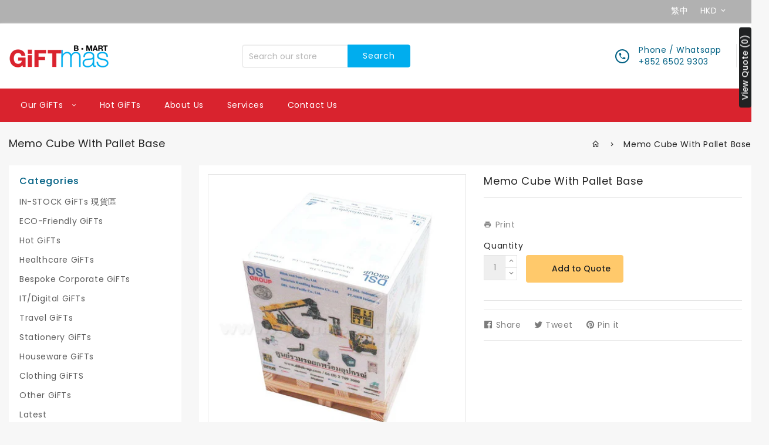

--- FILE ---
content_type: text/css
request_url: https://www.giftmas.store/cdn/shop/t/10/assets/timber.scss.css?v=14465217165312967551695018978
body_size: 51064
content:
.clearfix{*zoom: 1}.clearfix:after{content:"";display:table;clear:both}body{font-size:14px;letter-spacing:.6px;line-height:18px;font-family:Poppins}@font-face{font-family:icons;src:url(/cdn/shop/t/10/assets/icons.eot?v=140535130087659250491538994557);src:url(/cdn/shop/t/10/assets/icons.eot?v=140535130087659250491538994557#iefix) format("embedded-opentype"),url(/cdn/shop/t/10/assets/icons.woff?v=89299173617251080701538994375) format("woff"),url(/cdn/shop/t/10/assets/icons.ttf?v=131916117735039179681538994401) format("truetype"),url(/cdn/shop/t/10/assets/icons.svg?v=141162925024261341741538994615#timber-icons) format("svg");font-weight:400;font-style:normal}*,input,:before,:after{-webkit-box-sizing:border-box;-moz-box-sizing:border-box;box-sizing:border-box}article,aside,details,figcaption,figure,footer,header,hgroup,main,nav,section,summary{display:block}audio,canvas,progress,video{display:inline-block;vertical-align:baseline}input[type=number]::-webkit-inner-spin-button,input[type=number]::-webkit-outer-spin-button{height:auto}input[type=search]::-webkit-search-cancel-button,input[type=search]::-webkit-search-decoration{-webkit-appearance:none}.grid,.grid--rev,.grid--full,.grid-uniform{*zoom: 1}.grid:after,.grid--rev:after,.grid--full:after,.grid-uniform:after{content:"";display:table;clear:both}.grid-item.clear{clear:both}.grid,.grid--rev,.grid--full,.grid-uniform{list-style:none;padding:0;margin:0}.grid-item{float:left;min-height:1px;padding-left:15px;padding-right:15px;vertical-align:top;width:100%;-webkit-box-sizing:border-box;-moz-box-sizing:border-box;box-sizing:border-box}.grid-uniform.product-grid.col-main{margin:0}.products-grid-view.collections_masonry.shop_masonry{float:left;width:100%}.grid--rev{direction:rtl;text-align:left}.grid--rev>.grid-item{direction:ltr;text-align:left;float:right}.grid--full{margin-left:0}.grid--full>.grid-item{padding-left:0;padding-right:0}.one-whole{width:100%}.one-half{width:50%}.one-third{width:33.333%}.two-thirds{width:66.666%}.one-quarter{width:25%}.two-quarters{width:50%}.three-quarters{width:75%}.one-fifth{width:20%}.two-fifths{width:40%}.three-fifths{width:60%}.four-fifths{width:80%}.one-sixth{width:16.666%}.two-sixths{width:33.333%}.three-sixths{width:50%}.four-sixths{width:66.666%}.five-sixths{width:83.333%}.one-eighth{width:12.5%}.two-eighths{width:25%}.three-eighths{width:37.5%}.four-eighths{width:50%}.five-eighths{width:62.5%}.six-eighths{width:75%}.seven-eighths{width:87.5%}.one-tenth{width:10%}.two-tenths{width:20%}.three-tenths{width:30%}.four-tenths{width:40%}.five-tenths{width:50%}.six-tenths{width:60%}.seven-tenths{width:70%}.eight-tenths{width:80%}.nine-tenths{width:90%}.one-twelfth{width:8.333%}.two-twelfths{width:16.666%}.three-twelfths{width:25%}.four-twelfths{width:33.333%}.five-twelfths{width:41.666%}.six-twelfths{width:50%}.seven-twelfths{width:58.333%}.eight-twelfths{width:66.666%}.nine-twelfths{width:75%}.ten-twelfths{width:83.333%}.eleven-twelfths{width:91.666%}.show{display:block!important}.hide{display:none!important}.text-left{text-align:left!important}.text-right{text-align:right!important}.text-center{text-align:center!important}.left{float:left!important}.right{float:right!important}@media only screen and (max-width: 480px){.mobile--one-whole{width:100%}.mobile--one-half{width:50%}.mobile--one-third{width:33.333%}.mobile--two-thirds{width:66.666%}.mobile--one-quarter{width:25%}.mobile--two-quarters{width:50%}.mobile--three-quarters{width:75%}.mobile--one-fifth{width:20%}.mobile--two-fifths{width:40%}.mobile--three-fifths{width:60%}.mobile--four-fifths{width:80%}.mobile--one-sixth{width:16.666%}.mobile--two-sixths{width:33.333%}.mobile--three-sixths{width:50%}.mobile--four-sixths{width:66.666%}.mobile--five-sixths{width:83.333%}.mobile--one-eighth{width:12.5%}.mobile--two-eighths{width:25%}.mobile--three-eighths{width:37.5%}.mobile--four-eighths{width:50%}.mobile--five-eighths{width:62.5%}.mobile--six-eighths{width:75%}.mobile--seven-eighths{width:87.5%}.mobile--one-tenth{width:10%}.mobile--two-tenths{width:20%}.mobile--three-tenths{width:30%}.mobile--four-tenths{width:40%}.mobile--five-tenths{width:50%}.mobile--six-tenths{width:60%}.mobile--seven-tenths{width:70%}.mobile--eight-tenths{width:80%}.mobile--nine-tenths{width:90%}.mobile--one-twelfth{width:8.333%}.mobile--two-twelfths{width:16.666%}.mobile--three-twelfths{width:25%}.mobile--four-twelfths{width:33.333%}.mobile--five-twelfths{width:41.666%}.mobile--six-twelfths{width:50%}.mobile--seven-twelfths{width:58.333%}.mobile--eight-twelfths{width:66.666%}.mobile--nine-twelfths{width:75%}.mobile--ten-twelfths{width:83.333%}.mobile--eleven-twelfths{width:91.666%}.mobile--show{display:block!important}.mobile--hide{display:none!important}.mobile--text-left{text-align:left!important}.mobile--text-right{text-align:right!important}.mobile--text-center{text-align:center!important}.mobile--left{float:left!important}.mobile--right{float:right!important}.grid-uniform .mobile--one-half:nth-child(odd),.grid-uniform .mobile--one-third:nth-child(3n+1),.grid-uniform .mobile--one-quarter:nth-child(4n+1),.grid-uniform .mobile--one-fifth:nth-child(5n+1),.grid-uniform .mobile--one-sixth:nth-child(6n+1),.grid-uniform .mobile--two-sixths:nth-child(3n+1),.grid-uniform .mobile--three-sixths:nth-child(odd),.grid-uniform .mobile--two-eighths:nth-child(4n+1),.grid-uniform .mobile--four-eighths:nth-child(odd),.grid-uniform .mobile--five-tenths:nth-child(odd),.grid-uniform .mobile--one-twelfth:nth-child(12n+1),.grid-uniform .mobile--two-twelfths:nth-child(6n+1),.grid-uniform .mobile--three-twelfths:nth-child(4n+1),.grid-uniform .mobile--four-twelfths:nth-child(3n+1),.grid-uniform .mobile--six-twelfths:nth-child(odd){clear:both}}@media only screen and (max-width: 767px){.tablet--one-whole{width:100%}.tablet--one-half{width:50%}.tablet--one-third{width:33.333%}.tablet--two-thirds{width:66.666%}.tablet--one-quarter{width:25%}.tablet--two-quarters{width:50%}.tablet--three-quarters{width:75%}.tablet--one-fifth{width:20%}.tablet--two-fifths{width:40%}.tablet--three-fifths{width:60%}.tablet--four-fifths{width:80%}.tablet--one-sixth{width:16.666%}.tablet--two-sixths{width:33.333%}.tablet--three-sixths{width:50%}.tablet--four-sixths{width:66.666%}.tablet--five-sixths{width:83.333%}.tablet--one-eighth{width:12.5%}.tablet--two-eighths{width:25%}.tablet--three-eighths{width:37.5%}.tablet--four-eighths{width:50%}.tablet--five-eighths{width:62.5%}.tablet--six-eighths{width:75%}.tablet--seven-eighths{width:87.5%}.tablet--one-tenth{width:10%}.tablet--two-tenths{width:20%}.tablet--three-tenths{width:30%}.tablet--four-tenths{width:40%}.tablet--five-tenths{width:50%}.tablet--six-tenths{width:60%}.tablet--seven-tenths{width:70%}.tablet--eight-tenths{width:80%}.tablet--nine-tenths{width:90%}.tablet--one-twelfth{width:8.333%}.tablet--two-twelfths{width:16.666%}.tablet--three-twelfths{width:25%}.tablet--four-twelfths{width:33.333%}.tablet--five-twelfths{width:41.666%}.tablet--six-twelfths{width:50%}.tablet--seven-twelfths{width:58.333%}.tablet--eight-twelfths{width:66.666%}.tablet--nine-twelfths{width:75%}.tablet--ten-twelfths{width:83.333%}.tablet--eleven-twelfths{width:91.666%}.tablet--show{display:block!important}.tablet--hide{display:none!important}.tablet--text-left{text-align:left!important}.tablet--text-right{text-align:right!important}.tablet--text-center{text-align:center!important}.tablet--left{float:left!important}.tablet--right{float:right!important}.grid-uniform .tablet--one-half:nth-child(odd),.grid-uniform .tablet--one-third:nth-child(3n+1),.grid-uniform .tablet--one-quarter:nth-child(4n+1),.grid-uniform .tablet--one-fifth:nth-child(5n+1),.grid-uniform .tablet--one-sixth:nth-child(6n+1),.grid-uniform .tablet--two-sixths:nth-child(3n+1),.grid-uniform .tablet--three-sixths:nth-child(odd),.grid-uniform .tablet--two-eighths:nth-child(4n+1),.grid-uniform .tablet--four-eighths:nth-child(odd),.grid-uniform .tablet--five-tenths:nth-child(odd),.grid-uniform .tablet--one-twelfth:nth-child(12n+1),.grid-uniform .tablet--two-twelfths:nth-child(6n+1),.grid-uniform .tablet--three-twelfths:nth-child(4n+1),.grid-uniform .tablet--four-twelfths:nth-child(3n+1),.grid-uniform .tablet--six-twelfths:nth-child(odd){clear:both}}@media only screen and (max-width: 991px){.postlaptop--one-whole{width:100%}.postlaptop--one-half{width:50%}.postlaptop--one-third{width:33.333%}.postlaptop--two-thirds{width:66.666%}.postlaptop--one-quarter{width:25%}.postlaptop--two-quarters{width:50%}.postlaptop--three-quarters{width:75%}.postlaptop--one-fifth{width:20%}.postlaptop--two-fifths{width:40%}.postlaptop--three-fifths{width:60%}.postlaptop--four-fifths{width:80%}.postlaptop--one-sixth{width:16.666%}.postlaptop--two-sixths{width:33.333%}.postlaptop--three-sixths{width:50%}.postlaptop--four-sixths{width:66.666%}.postlaptop--five-sixths{width:83.333%}.postlaptop--one-eighth{width:12.5%}.postlaptop--two-eighths{width:25%}.postlaptop--three-eighths{width:37.5%}.postlaptop--four-eighths{width:50%}.postlaptop--five-eighths{width:62.5%}.postlaptop--six-eighths{width:75%}.postlaptop--seven-eighths{width:87.5%}.postlaptop--one-tenth{width:10%}.postlaptop--two-tenths{width:20%}.postlaptop--three-tenths{width:30%}.postlaptop--four-tenths{width:40%}.postlaptop--five-tenths{width:50%}.postlaptop--six-tenths{width:60%}.postlaptop--seven-tenths{width:70%}.postlaptop--eight-tenths{width:80%}.postlaptop--nine-tenths{width:90%}.postlaptop--one-twelfth{width:8.333%}.postlaptop--two-twelfths{width:16.666%}.postlaptop--three-twelfths{width:25%}.postlaptop--four-twelfths{width:33.333%}.postlaptop--five-twelfths{width:41.666%}.postlaptop--six-twelfths{width:50%}.postlaptop--seven-twelfths{width:58.333%}.postlaptop--eight-twelfths{width:66.666%}.postlaptop--nine-twelfths{width:75%}.postlaptop--ten-twelfths{width:83.333%}.postlaptop--eleven-twelfths{width:91.666%}.postlaptop--show{display:block!important}.postlaptop--hide{display:none!important}.postlaptop--text-left{text-align:left!important}.postlaptop--text-right{text-align:right!important}.postlaptop--text-center{text-align:center!important}.postlaptop--left{float:left!important}.postlaptop--right{float:right!important}.grid-uniform .postlaptop--one-half:nth-child(odd),.grid-uniform .postlaptop--one-third:nth-child(3n+1),.grid-uniform .postlaptop--one-quarter:nth-child(4n+1),.grid-uniform .postlaptop--one-fifth:nth-child(5n+1),.grid-uniform .postlaptop--one-sixth:nth-child(6n+1),.grid-uniform .postlaptop--two-sixths:nth-child(3n+1),.grid-uniform .postlaptop--three-sixths:nth-child(odd),.grid-uniform .postlaptop--two-eighths:nth-child(4n+1),.grid-uniform .postlaptop--four-eighths:nth-child(odd),.grid-uniform .postlaptop--five-tenths:nth-child(odd),.grid-uniform .postlaptop--one-twelfth:nth-child(12n+1),.grid-uniform .postlaptop--two-twelfths:nth-child(6n+1),.grid-uniform .postlaptop--three-twelfths:nth-child(4n+1),.grid-uniform .postlaptop--four-twelfths:nth-child(3n+1),.grid-uniform .postlaptop--six-twelfths:nth-child(odd){clear:both}}@media only screen and (min-width: 481px) and (max-width: 1024px){.medium--one-whole{width:100%}.medium--one-half{width:50%}.medium--one-third{width:33.333%}.medium--two-thirds{width:66.666%}.medium--one-quarter{width:25%}.medium--two-quarters{width:50%}.medium--three-quarters{width:75%}.medium--one-fifth{width:20%}.medium--two-fifths{width:40%}.medium--three-fifths{width:60%}.medium--four-fifths{width:80%}.medium--one-sixth{width:16.666%}.medium--two-sixths{width:33.333%}.medium--three-sixths{width:50%}.medium--four-sixths{width:66.666%}.medium--five-sixths{width:83.333%}.medium--one-eighth{width:12.5%}.medium--two-eighths{width:25%}.medium--three-eighths{width:37.5%}.medium--four-eighths{width:50%}.medium--five-eighths{width:62.5%}.medium--six-eighths{width:75%}.medium--seven-eighths{width:87.5%}.medium--one-tenth{width:10%}.medium--two-tenths{width:20%}.medium--three-tenths{width:30%}.medium--four-tenths{width:40%}.medium--five-tenths{width:50%}.medium--six-tenths{width:60%}.medium--seven-tenths{width:70%}.medium--eight-tenths{width:80%}.medium--nine-tenths{width:90%}.medium--one-twelfth{width:8.333%}.medium--two-twelfths{width:16.666%}.medium--three-twelfths{width:25%}.medium--four-twelfths{width:33.333%}.medium--five-twelfths{width:41.666%}.medium--six-twelfths{width:50%}.medium--seven-twelfths{width:58.333%}.medium--eight-twelfths{width:66.666%}.medium--nine-twelfths{width:75%}.medium--ten-twelfths{width:83.333%}.medium--eleven-twelfths{width:91.666%}.medium--show{display:block!important}.medium--hide{display:none!important}.medium--text-left{text-align:left!important}.medium--text-right{text-align:right!important}.medium--text-center{text-align:center!important}.medium--left{float:left!important}.medium--right{float:right!important}.grid-uniform .medium--one-half:nth-child(odd),.grid-uniform .medium--one-third:nth-child(3n+1),.grid-uniform .medium--one-quarter:nth-child(4n+1),.grid-uniform .medium--one-fifth:nth-child(5n+1),.grid-uniform .medium--one-sixth:nth-child(6n+1),.grid-uniform .medium--two-sixths:nth-child(3n+1),.grid-uniform .medium--three-sixths:nth-child(odd),.grid-uniform .medium--two-eighths:nth-child(4n+1),.grid-uniform .medium--four-eighths:nth-child(odd),.grid-uniform .medium--five-tenths:nth-child(odd),.grid-uniform .medium--one-twelfth:nth-child(12n+1),.grid-uniform .medium--two-twelfths:nth-child(6n+1),.grid-uniform .medium--three-twelfths:nth-child(4n+1),.grid-uniform .medium--four-twelfths:nth-child(3n+1),.grid-uniform .medium--six-twelfths:nth-child(odd){clear:both}}@media only screen and (max-width: 1024px){.medium-down--one-whole{width:100%}.medium-down--one-half{width:50%}.medium-down--one-third{width:33.333%}.medium-down--two-thirds{width:66.666%}.medium-down--one-quarter{width:25%}.medium-down--two-quarters{width:50%}.medium-down--three-quarters{width:75%}.medium-down--one-fifth{width:20%}.medium-down--two-fifths{width:40%}.medium-down--three-fifths{width:60%}.medium-down--four-fifths{width:80%}.medium-down--one-sixth{width:16.666%}.medium-down--two-sixths{width:33.333%}.medium-down--three-sixths{width:50%}.medium-down--four-sixths{width:66.666%}.medium-down--five-sixths{width:83.333%}.medium-down--one-eighth{width:12.5%}.medium-down--two-eighths{width:25%}.medium-down--three-eighths{width:37.5%}.medium-down--four-eighths{width:50%}.medium-down--five-eighths{width:62.5%}.medium-down--six-eighths{width:75%}.medium-down--seven-eighths{width:87.5%}.medium-down--one-tenth{width:10%}.medium-down--two-tenths{width:20%}.medium-down--three-tenths{width:30%}.medium-down--four-tenths{width:40%}.medium-down--five-tenths{width:50%}.medium-down--six-tenths{width:60%}.medium-down--seven-tenths{width:70%}.medium-down--eight-tenths{width:80%}.medium-down--nine-tenths{width:90%}.medium-down--one-twelfth{width:8.333%}.medium-down--two-twelfths{width:16.666%}.medium-down--three-twelfths{width:25%}.medium-down--four-twelfths{width:33.333%}.medium-down--five-twelfths{width:41.666%}.medium-down--six-twelfths{width:50%}.medium-down--seven-twelfths{width:58.333%}.medium-down--eight-twelfths{width:66.666%}.medium-down--nine-twelfths{width:75%}.medium-down--ten-twelfths{width:83.333%}.medium-down--eleven-twelfths{width:91.666%}.medium-down--show{display:block!important}.medium-down--hide{display:none!important}.medium-down--text-left{text-align:left!important}.medium-down--text-right{text-align:right!important}.medium-down--text-center{text-align:center!important}.medium-down--left{float:left!important}.medium-down--right{float:right!important}.grid-uniform .medium-down--one-half:nth-child(odd),.grid-uniform .medium-down--one-third:nth-child(3n+1),.grid-uniform .medium-down--one-quarter:nth-child(4n+1),.grid-uniform .medium-down--one-fifth:nth-child(5n+1),.grid-uniform .medium-down--one-sixth:nth-child(6n+1),.grid-uniform .medium-down--two-sixths:nth-child(3n+1),.grid-uniform .medium-down--three-sixths:nth-child(odd),.grid-uniform .medium-down--two-eighths:nth-child(4n+1),.grid-uniform .medium-down--four-eighths:nth-child(odd),.grid-uniform .medium-down--five-tenths:nth-child(odd),.grid-uniform .medium-down--one-twelfth:nth-child(12n+1),.grid-uniform .medium-down--two-twelfths:nth-child(6n+1),.grid-uniform .medium-down--three-twelfths:nth-child(4n+1),.grid-uniform .medium-down--four-twelfths:nth-child(3n+1),.grid-uniform .medium-down--six-twelfths:nth-child(odd){clear:both}}@media only screen and (min-width: 1200px){.desktop--one-whole{width:100%}.desktop--one-half{width:50%}.desktop--one-third{width:33.333%}.desktop--two-thirds{width:66.666%}.desktop--one-quarter{width:25%}.desktop--two-quarters{width:50%}.desktop--three-quarters{width:75%}.desktop--one-fifth{width:20%}.desktop--two-fifths{width:40%}.desktop--three-fifths{width:60%}.desktop--four-fifths{width:80%}.desktop--one-sixth{width:16.666%}.desktop--two-sixths{width:33.333%}.desktop--three-sixths{width:50%}.desktop--four-sixths{width:66.666%}.desktop--five-sixths{width:83.333%}.desktop--one-eighth{width:12.5%}.desktop--two-eighths{width:25%}.desktop--three-eighths{width:37.5%}.desktop--four-eighths{width:50%}.desktop--five-eighths{width:62.5%}.desktop--six-eighths{width:75%}.desktop--seven-eighths{width:87.5%}.desktop--one-tenth{width:10%}.desktop--two-tenths{width:20%}.desktop--three-tenths{width:30%}.desktop--four-tenths{width:40%}.desktop--five-tenths{width:50%}.desktop--six-tenths{width:60%}.desktop--seven-tenths{width:70%}.desktop--eight-tenths{width:80%}.desktop--nine-tenths{width:90%}.desktop--one-twelfth{width:8.333%}.desktop--two-twelfths{width:16.666%}.desktop--three-twelfths{width:25%}.desktop--four-twelfths{width:33.333%}.desktop--five-twelfths{width:41.666%}.desktop--six-twelfths{width:50%}.desktop--seven-twelfths{width:58.333%}.desktop--eight-twelfths{width:66.666%}.desktop--nine-twelfths{width:75%}.desktop--ten-twelfths{width:83.333%}.desktop--eleven-twelfths{width:91.666%}.desktop--show{display:block!important}.desktop--hide{display:none!important}.desktop--text-left{text-align:left!important}.desktop--text-right{text-align:right!important}.desktop--text-center{text-align:center!important}.desktop--left{float:left!important}.desktop--right{float:right!important}.grid-uniform .desktop--one-half:nth-child(odd),.grid-uniform .desktop--one-third:nth-child(3n+1),.grid-uniform .desktop--one-quarter:nth-child(4n+1),.grid-uniform .desktop--one-fifth:nth-child(5n+1),.grid-uniform .desktop--one-sixth:nth-child(6n+1),.grid-uniform .desktop--two-sixths:nth-child(3n+1),.grid-uniform .desktop--three-sixths:nth-child(odd),.grid-uniform .desktop--two-eighths:nth-child(4n+1),.grid-uniform .desktop--four-eighths:nth-child(odd),.grid-uniform .desktop--five-tenths:nth-child(odd),.grid-uniform .desktop--one-twelfth:nth-child(12n+1),.grid-uniform .desktop--two-twelfths:nth-child(6n+1),.grid-uniform .desktop--three-twelfths:nth-child(4n+1),.grid-uniform .desktop--four-twelfths:nth-child(3n+1),.grid-uniform .desktop--six-twelfths:nth-child(odd){clear:both}}@media only screen and (max-width: 1200px){.desktopsmall--one-whole{width:100%}.desktopsmall--one-half{width:50%}.desktopsmall--one-third{width:33.333%}.desktopsmall--two-thirds{width:66.666%}.desktopsmall--one-quarter{width:25%}.desktopsmall--two-quarters{width:50%}.desktopsmall--three-quarters{width:75%}.desktopsmall--one-fifth{width:20%}.desktopsmall--two-fifths{width:40%}.desktopsmall--three-fifths{width:60%}.desktopsmall--four-fifths{width:80%}.desktopsmall--one-sixth{width:16.666%}.desktopsmall--two-sixths{width:33.333%}.desktopsmall--three-sixths{width:50%}.desktopsmall--four-sixths{width:66.666%}.desktopsmall--five-sixths{width:83.333%}.desktopsmall--one-eighth{width:12.5%}.desktopsmall--two-eighths{width:25%}.desktopsmall--three-eighths{width:37.5%}.desktopsmall--four-eighths{width:50%}.desktopsmall--five-eighths{width:62.5%}.desktopsmall--six-eighths{width:75%}.desktopsmall--seven-eighths{width:87.5%}.desktopsmall--one-tenth{width:10%}.desktopsmall--two-tenths{width:20%}.desktopsmall--three-tenths{width:30%}.desktopsmall--four-tenths{width:40%}.desktopsmall--five-tenths{width:50%}.desktopsmall--six-tenths{width:60%}.desktopsmall--seven-tenths{width:70%}.desktopsmall--eight-tenths{width:80%}.desktopsmall--nine-tenths{width:90%}.desktopsmall--one-twelfth{width:8.333%}.desktopsmall--two-twelfths{width:16.666%}.desktopsmall--three-twelfths{width:25%}.desktopsmall--four-twelfths{width:33.333%}.desktopsmall--five-twelfths{width:41.666%}.desktopsmall--six-twelfths{width:50%}.desktopsmall--seven-twelfths{width:58.333%}.desktopsmall--eight-twelfths{width:66.666%}.desktopsmall--nine-twelfths{width:75%}.desktopsmall--ten-twelfths{width:83.333%}.desktopsmall--eleven-twelfths{width:91.666%}.desktopsmall--show{display:block!important}.desktopsmall--hide{display:none!important}.desktopsmall--text-left{text-align:left!important}.desktopsmall--text-right{text-align:right!important}.desktopsmall--text-center{text-align:center!important}.desktopsmall--left{float:left!important}.desktopsmall--right{float:right!important}.grid-uniform .desktopsmall--one-half:nth-child(odd),.grid-uniform .desktopsmall--one-third:nth-child(3n+1),.grid-uniform .desktopsmall--one-quarter:nth-child(4n+1),.grid-uniform .desktopsmall--one-fifth:nth-child(5n+1),.grid-uniform .desktopsmall--one-sixth:nth-child(6n+1),.grid-uniform .desktopsmall--two-sixths:nth-child(3n+1),.grid-uniform .desktopsmall--three-sixths:nth-child(odd),.grid-uniform .desktopsmall--two-eighths:nth-child(4n+1),.grid-uniform .desktopsmall--four-eighths:nth-child(odd),.grid-uniform .desktopsmall--five-tenths:nth-child(odd),.grid-uniform .desktopsmall--one-twelfth:nth-child(12n+1),.grid-uniform .desktopsmall--two-twelfths:nth-child(6n+1),.grid-uniform .desktopsmall--three-twelfths:nth-child(4n+1),.grid-uniform .desktopsmall--four-twelfths:nth-child(3n+1),.grid-uniform .desktopsmall--six-twelfths:nth-child(odd){clear:both}}@media only screen and (min-width: 1025px){.large--one-whole{width:100%}.large--one-half{width:50%}.large--one-third{width:33.333%}.large--two-thirds{width:66.666%}.large--one-quarter{width:25%}.large--two-quarters{width:50%}.large--three-quarters{width:75%}.large--one-fifth{width:20%}.large--two-fifths{width:40%}.large--three-fifths{width:60%}.large--four-fifths{width:80%}.large--one-sixth{width:16.666%}.large--two-sixths{width:33.333%}.large--three-sixths{width:50%}.large--four-sixths{width:66.666%}.large--five-sixths{width:83.333%}.large--one-eighth{width:12.5%}.large--two-eighths{width:25%}.large--three-eighths{width:37.5%}.large--four-eighths{width:50%}.large--five-eighths{width:62.5%}.large--six-eighths{width:75%}.large--seven-eighths{width:87.5%}.large--one-tenth{width:10%}.large--two-tenths{width:20%}.large--three-tenths{width:30%}.large--four-tenths{width:40%}.large--five-tenths{width:50%}.large--six-tenths{width:60%}.large--seven-tenths{width:70%}.large--eight-tenths{width:80%}.large--nine-tenths{width:90%}.large--one-twelfth{width:8.333%}.large--two-twelfths{width:16.666%}.large--three-twelfths{width:25%}.large--four-twelfths{width:33.333%}.large--five-twelfths{width:41.666%}.large--six-twelfths{width:50%}.large--seven-twelfths{width:58.333%}.large--eight-twelfths{width:66.666%}.large--nine-twelfths{width:75%}.large--ten-twelfths{width:83.333%}.large--eleven-twelfths{width:91.666%}.large--show{display:block!important}.large--hide{display:none!important}.large--text-left{text-align:left!important}.large--text-right{text-align:right!important}.large--text-center{text-align:center!important}.large--left{float:left!important}.large--right{float:right!important}.grid-uniform .large--one-half:nth-child(odd),.grid-uniform .large--one-third:nth-child(3n+1),.grid-uniform .large--one-quarter:nth-child(4n+1),.grid-uniform .large--one-fifth:nth-child(5n+1),.grid-uniform .large--one-sixth:nth-child(6n+1),.grid-uniform .large--two-sixths:nth-child(3n+1),.grid-uniform .large--three-sixths:nth-child(odd),.grid-uniform .large--two-eighths:nth-child(4n+1),.grid-uniform .large--four-eighths:nth-child(odd),.grid-uniform .large--five-tenths:nth-child(odd),.grid-uniform .large--one-twelfth:nth-child(12n+1),.grid-uniform .large--two-twelfths:nth-child(6n+1),.grid-uniform .large--three-twelfths:nth-child(4n+1),.grid-uniform .large--four-twelfths:nth-child(3n+1),.grid-uniform .large--six-twelfths:nth-child(odd){clear:both}}@media only screen and (max-width: 1199px){.laptop--one-whole{width:100%}.laptop--one-half{width:50%}.laptop--one-third{width:33.333%}.laptop--two-thirds{width:66.666%}.laptop--one-quarter{width:25%}.laptop--two-quarters{width:50%}.laptop--three-quarters{width:75%}.laptop--one-fifth{width:20%}.laptop--two-fifths{width:40%}.laptop--three-fifths{width:60%}.laptop--four-fifths{width:80%}.laptop--one-sixth{width:16.666%}.laptop--two-sixths{width:33.333%}.laptop--three-sixths{width:50%}.laptop--four-sixths{width:66.666%}.laptop--five-sixths{width:83.333%}.laptop--one-eighth{width:12.5%}.laptop--two-eighths{width:25%}.laptop--three-eighths{width:37.5%}.laptop--four-eighths{width:50%}.laptop--five-eighths{width:62.5%}.laptop--six-eighths{width:75%}.laptop--seven-eighths{width:87.5%}.laptop--one-tenth{width:10%}.laptop--two-tenths{width:20%}.laptop--three-tenths{width:30%}.laptop--four-tenths{width:40%}.laptop--five-tenths{width:50%}.laptop--six-tenths{width:60%}.laptop--seven-tenths{width:70%}.laptop--eight-tenths{width:80%}.laptop--nine-tenths{width:90%}.laptop--one-twelfth{width:8.333%}.laptop--two-twelfths{width:16.666%}.laptop--three-twelfths{width:25%}.laptop--four-twelfths{width:33.333%}.laptop--five-twelfths{width:41.666%}.laptop--six-twelfths{width:50%}.laptop--seven-twelfths{width:58.333%}.laptop--eight-twelfths{width:66.666%}.laptop--nine-twelfths{width:75%}.laptop--ten-twelfths{width:83.333%}.laptop--eleven-twelfths{width:91.666%}.laptop--show{display:block!important}.laptop--hide{display:none!important}.laptop--text-left{text-align:left!important}.laptop--text-right{text-align:right!important}.laptop--text-center{text-align:center!important}.laptop--left{float:left!important}.laptop--right{float:right!important}.grid-uniform .laptop--one-half:nth-child(odd),.grid-uniform .laptop--one-third:nth-child(3n+1),.grid-uniform .laptop--one-quarter:nth-child(4n+1),.grid-uniform .laptop--one-fifth:nth-child(5n+1),.grid-uniform .laptop--one-sixth:nth-child(6n+1),.grid-uniform .laptop--two-sixths:nth-child(3n+1),.grid-uniform .laptop--three-sixths:nth-child(odd),.grid-uniform .laptop--two-eighths:nth-child(4n+1),.grid-uniform .laptop--four-eighths:nth-child(odd),.grid-uniform .laptop--five-tenths:nth-child(odd),.grid-uniform .laptop--one-twelfth:nth-child(12n+1),.grid-uniform .laptop--two-twelfths:nth-child(6n+1),.grid-uniform .laptop--three-twelfths:nth-child(4n+1),.grid-uniform .laptop--four-twelfths:nth-child(3n+1),.grid-uniform .laptop--six-twelfths:nth-child(odd){clear:both}}@media only screen and (max-width: 992px){.laptopsmall--one-whole{width:100%}.laptopsmall--one-half{width:50%}.laptopsmall--one-third{width:33.333%}.laptopsmall--two-thirds{width:66.666%}.laptopsmall--one-quarter{width:25%}.laptopsmall--two-quarters{width:50%}.laptopsmall--three-quarters{width:75%}.laptopsmall--one-fifth{width:20%}.laptopsmall--two-fifths{width:40%}.laptopsmall--three-fifths{width:60%}.laptopsmall--four-fifths{width:80%}.laptopsmall--one-sixth{width:16.666%}.laptopsmall--two-sixths{width:33.333%}.laptopsmall--three-sixths{width:50%}.laptopsmall--four-sixths{width:66.666%}.laptopsmall--five-sixths{width:83.333%}.laptopsmall--one-eighth{width:12.5%}.laptopsmall--two-eighths{width:25%}.laptopsmall--three-eighths{width:37.5%}.laptopsmall--four-eighths{width:50%}.laptopsmall--five-eighths{width:62.5%}.laptopsmall--six-eighths{width:75%}.laptopsmall--seven-eighths{width:87.5%}.laptopsmall--one-tenth{width:10%}.laptopsmall--two-tenths{width:20%}.laptopsmall--three-tenths{width:30%}.laptopsmall--four-tenths{width:40%}.laptopsmall--five-tenths{width:50%}.laptopsmall--six-tenths{width:60%}.laptopsmall--seven-tenths{width:70%}.laptopsmall--eight-tenths{width:80%}.laptopsmall--nine-tenths{width:90%}.laptopsmall--one-twelfth{width:8.333%}.laptopsmall--two-twelfths{width:16.666%}.laptopsmall--three-twelfths{width:25%}.laptopsmall--four-twelfths{width:33.333%}.laptopsmall--five-twelfths{width:41.666%}.laptopsmall--six-twelfths{width:50%}.laptopsmall--seven-twelfths{width:58.333%}.laptopsmall--eight-twelfths{width:66.666%}.laptopsmall--nine-twelfths{width:75%}.laptopsmall--ten-twelfths{width:83.333%}.laptopsmall--eleven-twelfths{width:91.666%}.laptopsmall--show{display:block!important}.laptopsmall--hide{display:none!important}.laptopsmall--text-left{text-align:left!important}.laptopsmall--text-right{text-align:right!important}.laptopsmall--text-center{text-align:center!important}.laptopsmall--left{float:left!important}.laptopsmall--right{float:right!important}.grid-uniform .laptopsmall--one-half:nth-child(odd),.grid-uniform .laptopsmall--one-third:nth-child(3n+1),.grid-uniform .laptopsmall--one-quarter:nth-child(4n+1),.grid-uniform .laptopsmall--one-fifth:nth-child(5n+1),.grid-uniform .laptopsmall--one-sixth:nth-child(6n+1),.grid-uniform .laptopsmall--two-sixths:nth-child(3n+1),.grid-uniform .laptopsmall--three-sixths:nth-child(odd),.grid-uniform .laptopsmall--two-eighths:nth-child(4n+1),.grid-uniform .laptopsmall--four-eighths:nth-child(odd),.grid-uniform .laptopsmall--five-tenths:nth-child(odd),.grid-uniform .laptopsmall--one-twelfth:nth-child(12n+1),.grid-uniform .laptopsmall--two-twelfths:nth-child(6n+1),.grid-uniform .laptopsmall--three-twelfths:nth-child(4n+1),.grid-uniform .laptopsmall--four-twelfths:nth-child(3n+1),.grid-uniform .laptopsmall--six-twelfths:nth-child(odd){clear:both}}@media only screen and (max-width: 768px){.prelaptop--one-whole{width:100%}.prelaptop--one-half{width:50%}.prelaptop--one-third{width:33.333%}.prelaptop--two-thirds{width:66.666%}.prelaptop--one-quarter{width:25%}.prelaptop--two-quarters{width:50%}.prelaptop--three-quarters{width:75%}.prelaptop--one-fifth{width:20%}.prelaptop--two-fifths{width:40%}.prelaptop--three-fifths{width:60%}.prelaptop--four-fifths{width:80%}.prelaptop--one-sixth{width:16.666%}.prelaptop--two-sixths{width:33.333%}.prelaptop--three-sixths{width:50%}.prelaptop--four-sixths{width:66.666%}.prelaptop--five-sixths{width:83.333%}.prelaptop--one-eighth{width:12.5%}.prelaptop--two-eighths{width:25%}.prelaptop--three-eighths{width:37.5%}.prelaptop--four-eighths{width:50%}.prelaptop--five-eighths{width:62.5%}.prelaptop--six-eighths{width:75%}.prelaptop--seven-eighths{width:87.5%}.prelaptop--one-tenth{width:10%}.prelaptop--two-tenths{width:20%}.prelaptop--three-tenths{width:30%}.prelaptop--four-tenths{width:40%}.prelaptop--five-tenths{width:50%}.prelaptop--six-tenths{width:60%}.prelaptop--seven-tenths{width:70%}.prelaptop--eight-tenths{width:80%}.prelaptop--nine-tenths{width:90%}.prelaptop--one-twelfth{width:8.333%}.prelaptop--two-twelfths{width:16.666%}.prelaptop--three-twelfths{width:25%}.prelaptop--four-twelfths{width:33.333%}.prelaptop--five-twelfths{width:41.666%}.prelaptop--six-twelfths{width:50%}.prelaptop--seven-twelfths{width:58.333%}.prelaptop--eight-twelfths{width:66.666%}.prelaptop--nine-twelfths{width:75%}.prelaptop--ten-twelfths{width:83.333%}.prelaptop--eleven-twelfths{width:91.666%}.prelaptop--show{display:block!important}.prelaptop--hide{display:none!important}.prelaptop--text-left{text-align:left!important}.prelaptop--text-right{text-align:right!important}.prelaptop--text-center{text-align:center!important}.prelaptop--left{float:left!important}.prelaptop--right{float:right!important}.grid-uniform .prelaptop--one-half:nth-child(odd),.grid-uniform .prelaptop--one-third:nth-child(3n+1),.grid-uniform .prelaptop--one-quarter:nth-child(4n+1),.grid-uniform .prelaptop--one-fifth:nth-child(5n+1),.grid-uniform .prelaptop--one-sixth:nth-child(6n+1),.grid-uniform .prelaptop--two-sixths:nth-child(3n+1),.grid-uniform .prelaptop--three-sixths:nth-child(odd),.grid-uniform .prelaptop--two-eighths:nth-child(4n+1),.grid-uniform .prelaptop--four-eighths:nth-child(odd),.grid-uniform .prelaptop--five-tenths:nth-child(odd),.grid-uniform .prelaptop--one-twelfth:nth-child(12n+1),.grid-uniform .prelaptop--two-twelfths:nth-child(6n+1),.grid-uniform .prelaptop--three-twelfths:nth-child(4n+1),.grid-uniform .prelaptop--four-twelfths:nth-child(3n+1),.grid-uniform .prelaptop--six-twelfths:nth-child(odd){clear:both}}@media only screen and (max-width: 481px){.pretablet--one-whole{width:100%}.pretablet--one-half{width:50%}.pretablet--one-third{width:33.333%}.pretablet--two-thirds{width:66.666%}.pretablet--one-quarter{width:25%}.pretablet--two-quarters{width:50%}.pretablet--three-quarters{width:75%}.pretablet--one-fifth{width:20%}.pretablet--two-fifths{width:40%}.pretablet--three-fifths{width:60%}.pretablet--four-fifths{width:80%}.pretablet--one-sixth{width:16.666%}.pretablet--two-sixths{width:33.333%}.pretablet--three-sixths{width:50%}.pretablet--four-sixths{width:66.666%}.pretablet--five-sixths{width:83.333%}.pretablet--one-eighth{width:12.5%}.pretablet--two-eighths{width:25%}.pretablet--three-eighths{width:37.5%}.pretablet--four-eighths{width:50%}.pretablet--five-eighths{width:62.5%}.pretablet--six-eighths{width:75%}.pretablet--seven-eighths{width:87.5%}.pretablet--one-tenth{width:10%}.pretablet--two-tenths{width:20%}.pretablet--three-tenths{width:30%}.pretablet--four-tenths{width:40%}.pretablet--five-tenths{width:50%}.pretablet--six-tenths{width:60%}.pretablet--seven-tenths{width:70%}.pretablet--eight-tenths{width:80%}.pretablet--nine-tenths{width:90%}.pretablet--one-twelfth{width:8.333%}.pretablet--two-twelfths{width:16.666%}.pretablet--three-twelfths{width:25%}.pretablet--four-twelfths{width:33.333%}.pretablet--five-twelfths{width:41.666%}.pretablet--six-twelfths{width:50%}.pretablet--seven-twelfths{width:58.333%}.pretablet--eight-twelfths{width:66.666%}.pretablet--nine-twelfths{width:75%}.pretablet--ten-twelfths{width:83.333%}.pretablet--eleven-twelfths{width:91.666%}.pretablet--show{display:block!important}.pretablet--hide{display:none!important}.pretablet--text-left{text-align:left!important}.pretablet--text-right{text-align:right!important}.pretablet--text-center{text-align:center!important}.pretablet--left{float:left!important}.pretablet--right{float:right!important}.grid-uniform .pretablet--one-half:nth-child(odd),.grid-uniform .pretablet--one-third:nth-child(3n+1),.grid-uniform .pretablet--one-quarter:nth-child(4n+1),.grid-uniform .pretablet--one-fifth:nth-child(5n+1),.grid-uniform .pretablet--one-sixth:nth-child(6n+1),.grid-uniform .pretablet--two-sixths:nth-child(3n+1),.grid-uniform .pretablet--three-sixths:nth-child(odd),.grid-uniform .pretablet--two-eighths:nth-child(4n+1),.grid-uniform .pretablet--four-eighths:nth-child(odd),.grid-uniform .pretablet--five-tenths:nth-child(odd),.grid-uniform .pretablet--one-twelfth:nth-child(12n+1),.grid-uniform .pretablet--two-twelfths:nth-child(6n+1),.grid-uniform .pretablet--three-twelfths:nth-child(4n+1),.grid-uniform .pretablet--four-twelfths:nth-child(3n+1),.grid-uniform .pretablet--six-twelfths:nth-child(odd){clear:both}}@media only screen and (max-width: 320px){.premobile--one-whole{width:100%}.premobile--one-half{width:50%}.premobile--one-third{width:33.333%}.premobile--two-thirds{width:66.666%}.premobile--one-quarter{width:25%}.premobile--two-quarters{width:50%}.premobile--three-quarters{width:75%}.premobile--one-fifth{width:20%}.premobile--two-fifths{width:40%}.premobile--three-fifths{width:60%}.premobile--four-fifths{width:80%}.premobile--one-sixth{width:16.666%}.premobile--two-sixths{width:33.333%}.premobile--three-sixths{width:50%}.premobile--four-sixths{width:66.666%}.premobile--five-sixths{width:83.333%}.premobile--one-eighth{width:12.5%}.premobile--two-eighths{width:25%}.premobile--three-eighths{width:37.5%}.premobile--four-eighths{width:50%}.premobile--five-eighths{width:62.5%}.premobile--six-eighths{width:75%}.premobile--seven-eighths{width:87.5%}.premobile--one-tenth{width:10%}.premobile--two-tenths{width:20%}.premobile--three-tenths{width:30%}.premobile--four-tenths{width:40%}.premobile--five-tenths{width:50%}.premobile--six-tenths{width:60%}.premobile--seven-tenths{width:70%}.premobile--eight-tenths{width:80%}.premobile--nine-tenths{width:90%}.premobile--one-twelfth{width:8.333%}.premobile--two-twelfths{width:16.666%}.premobile--three-twelfths{width:25%}.premobile--four-twelfths{width:33.333%}.premobile--five-twelfths{width:41.666%}.premobile--six-twelfths{width:50%}.premobile--seven-twelfths{width:58.333%}.premobile--eight-twelfths{width:66.666%}.premobile--nine-twelfths{width:75%}.premobile--ten-twelfths{width:83.333%}.premobile--eleven-twelfths{width:91.666%}.premobile--show{display:block!important}.premobile--hide{display:none!important}.premobile--text-left{text-align:left!important}.premobile--text-right{text-align:right!important}.premobile--text-center{text-align:center!important}.premobile--left{float:left!important}.premobile--right{float:right!important}.grid-uniform .premobile--one-half:nth-child(odd),.grid-uniform .premobile--one-third:nth-child(3n+1),.grid-uniform .premobile--one-quarter:nth-child(4n+1),.grid-uniform .premobile--one-fifth:nth-child(5n+1),.grid-uniform .premobile--one-sixth:nth-child(6n+1),.grid-uniform .premobile--two-sixths:nth-child(3n+1),.grid-uniform .premobile--three-sixths:nth-child(odd),.grid-uniform .premobile--two-eighths:nth-child(4n+1),.grid-uniform .premobile--four-eighths:nth-child(odd),.grid-uniform .premobile--five-tenths:nth-child(odd),.grid-uniform .premobile--one-twelfth:nth-child(12n+1),.grid-uniform .premobile--two-twelfths:nth-child(6n+1),.grid-uniform .premobile--three-twelfths:nth-child(4n+1),.grid-uniform .premobile--four-twelfths:nth-child(3n+1),.grid-uniform .premobile--six-twelfths:nth-child(odd){clear:both}}[class*=push--]{position:relative}.push--one-whole{left:100%}.push--one-half{left:50%}.push--one-third{left:33.333%}.push--two-thirds{left:66.666%}.push--one-quarter{left:25%}.push--two-quarters{left:50%}.push--three-quarters{left:75%}.push--one-fifth{left:20%}.push--two-fifths{left:40%}.push--three-fifths{left:60%}.push--four-fifths{left:80%}.push--one-sixth{left:16.666%}.push--two-sixths{left:33.333%}.push--three-sixths{left:50%}.push--four-sixths{left:66.666%}.push--five-sixths{left:83.333%}.push--one-eighth{left:12.5%}.push--two-eighths{left:25%}.push--three-eighths{left:37.5%}.push--four-eighths{left:50%}.push--five-eighths{left:62.5%}.push--six-eighths{left:75%}.push--seven-eighths{left:87.5%}.push--one-tenth{left:10%}.push--two-tenths{left:20%}.push--three-tenths{left:30%}.push--four-tenths{left:40%}.push--five-tenths{left:50%}.push--six-tenths{left:60%}.push--seven-tenths{left:70%}.push--eight-tenths{left:80%}.push--nine-tenths{left:90%}.push--one-twelfth{left:8.333%}.push--two-twelfths{left:16.666%}.push--three-twelfths{left:25%}.push--four-twelfths{left:33.333%}.push--five-twelfths{left:41.666%}.push--six-twelfths{left:50%}.push--seven-twelfths{left:58.333%}.push--eight-twelfths{left:66.666%}.push--nine-twelfths{left:75%}.push--ten-twelfths{left:83.333%}.push--eleven-twelfths{left:91.666%}@media only screen and (min-width: 481px) and (max-width: 1024px){.push--medium--one-whole{left:100%}.push--medium--one-half{left:50%}.push--medium--one-third{left:33.333%}.push--medium--two-thirds{left:66.666%}.push--medium--one-quarter{left:25%}.push--medium--two-quarters{left:50%}.push--medium--three-quarters{left:75%}.push--medium--one-fifth{left:20%}.push--medium--two-fifths{left:40%}.push--medium--three-fifths{left:60%}.push--medium--four-fifths{left:80%}.push--medium--one-sixth{left:16.666%}.push--medium--two-sixths{left:33.333%}.push--medium--three-sixths{left:50%}.push--medium--four-sixths{left:66.666%}.push--medium--five-sixths{left:83.333%}.push--medium--one-eighth{left:12.5%}.push--medium--two-eighths{left:25%}.push--medium--three-eighths{left:37.5%}.push--medium--four-eighths{left:50%}.push--medium--five-eighths{left:62.5%}.push--medium--six-eighths{left:75%}.push--medium--seven-eighths{left:87.5%}.push--medium--one-tenth{left:10%}.push--medium--two-tenths{left:20%}.push--medium--three-tenths{left:30%}.push--medium--four-tenths{left:40%}.push--medium--five-tenths{left:50%}.push--medium--six-tenths{left:60%}.push--medium--seven-tenths{left:70%}.push--medium--eight-tenths{left:80%}.push--medium--nine-tenths{left:90%}.push--medium--one-twelfth{left:8.333%}.push--medium--two-twelfths{left:16.666%}.push--medium--three-twelfths{left:25%}.push--medium--four-twelfths{left:33.333%}.push--medium--five-twelfths{left:41.666%}.push--medium--six-twelfths{left:50%}.push--medium--seven-twelfths{left:58.333%}.push--medium--eight-twelfths{left:66.666%}.push--medium--nine-twelfths{left:75%}.push--medium--ten-twelfths{left:83.333%}.push--medium--eleven-twelfths{left:91.666%}}@media only screen and (max-width: 1024px){.push--medium-down--one-whole{left:100%}.push--medium-down--one-half{left:50%}.push--medium-down--one-third{left:33.333%}.push--medium-down--two-thirds{left:66.666%}.push--medium-down--one-quarter{left:25%}.push--medium-down--two-quarters{left:50%}.push--medium-down--three-quarters{left:75%}.push--medium-down--one-fifth{left:20%}.push--medium-down--two-fifths{left:40%}.push--medium-down--three-fifths{left:60%}.push--medium-down--four-fifths{left:80%}.push--medium-down--one-sixth{left:16.666%}.push--medium-down--two-sixths{left:33.333%}.push--medium-down--three-sixths{left:50%}.push--medium-down--four-sixths{left:66.666%}.push--medium-down--five-sixths{left:83.333%}.push--medium-down--one-eighth{left:12.5%}.push--medium-down--two-eighths{left:25%}.push--medium-down--three-eighths{left:37.5%}.push--medium-down--four-eighths{left:50%}.push--medium-down--five-eighths{left:62.5%}.push--medium-down--six-eighths{left:75%}.push--medium-down--seven-eighths{left:87.5%}.push--medium-down--one-tenth{left:10%}.push--medium-down--two-tenths{left:20%}.push--medium-down--three-tenths{left:30%}.push--medium-down--four-tenths{left:40%}.push--medium-down--five-tenths{left:50%}.push--medium-down--six-tenths{left:60%}.push--medium-down--seven-tenths{left:70%}.push--medium-down--eight-tenths{left:80%}.push--medium-down--nine-tenths{left:90%}.push--medium-down--one-twelfth{left:8.333%}.push--medium-down--two-twelfths{left:16.666%}.push--medium-down--three-twelfths{left:25%}.push--medium-down--four-twelfths{left:33.333%}.push--medium-down--five-twelfths{left:41.666%}.push--medium-down--six-twelfths{left:50%}.push--medium-down--seven-twelfths{left:58.333%}.push--medium-down--eight-twelfths{left:66.666%}.push--medium-down--nine-twelfths{left:75%}.push--medium-down--ten-twelfths{left:83.333%}.push--medium-down--eleven-twelfths{left:91.666%}}@media only screen and (min-width: 1025px){.push--large--one-whole{left:100%}.push--large--one-half{left:50%}.push--large--one-third{left:33.333%}.push--large--two-thirds{left:66.666%}.push--large--one-quarter{left:25%}.push--large--two-quarters{left:50%}.push--large--three-quarters{left:75%}.push--large--one-fifth{left:20%}.push--large--two-fifths{left:40%}.push--large--three-fifths{left:60%}.push--large--four-fifths{left:80%}.push--large--one-sixth{left:16.666%}.push--large--two-sixths{left:33.333%}.push--large--three-sixths{left:50%}.push--large--four-sixths{left:66.666%}.push--large--five-sixths{left:83.333%}.push--large--one-eighth{left:12.5%}.push--large--two-eighths{left:25%}.push--large--three-eighths{left:37.5%}.push--large--four-eighths{left:50%}.push--large--five-eighths{left:62.5%}.push--large--six-eighths{left:75%}.push--large--seven-eighths{left:87.5%}.push--large--one-tenth{left:10%}.push--large--two-tenths{left:20%}.push--large--three-tenths{left:30%}.push--large--four-tenths{left:40%}.push--large--five-tenths{left:50%}.push--large--six-tenths{left:60%}.push--large--seven-tenths{left:70%}.push--large--eight-tenths{left:80%}.push--large--nine-tenths{left:90%}.push--large--one-twelfth{left:8.333%}.push--large--two-twelfths{left:16.666%}.push--large--three-twelfths{left:25%}.push--large--four-twelfths{left:33.333%}.push--large--five-twelfths{left:41.666%}.push--large--six-twelfths{left:50%}.push--large--seven-twelfths{left:58.333%}.push--large--eight-twelfths{left:66.666%}.push--large--nine-twelfths{left:75%}.push--large--ten-twelfths{left:83.333%}.push--large--eleven-twelfths{left:91.666%}}@media (min-width: 1600px){.container{width:1280px}}@media (min-width: 1201px) and (max-width: 1600px){.container{width:1295px}}h1,.h1,h2,.h2,h3,.h3,h4,.h4,h5,.h5,h6,.h6{color:#232323;font-weight:400}.site-nav,.nav-secondary,.article-pagination,.product-pagination,.tag,.blog__name,.collection-title,.blog-post-single .meta,.blog-post .meta{text-transform:uppercase}.placeholder-svg,.icon--placeholder{display:block;fill:#88888859;background-color:#8888880d;width:100%;height:100%;max-width:100%;max-height:100%;border:1px solid rgba(136,136,136,.15)}.collection-grid .placeholder-svg{max-height:515px;max-width:515px;margin:0 auto}.input-group.password__input-group{border:none;border-collapse:separate;display:table;position:relative;float:none;margin:0 auto;width:500px}.image-bar__content .placeholder-image{position:absolute;top:0;left:0}@media screen and (min-width: 1025px){.flexslider .placeholder-svg{height:402px}}.grid-link__image-centered .placeholder-svg{height:initial;max-height:initial}.feature-row{display:-webkit-flex;display:-ms-flexbox;display:flex;width:100%;-webkit-justify-content:space-between;-ms-justify-content:space-between;justify-content:space-between;-ms-flex-align:center;-webkit-align-items:center;-moz-align-items:center;-ms-align-items:center;-o-align-items:center;align-items:center}@media screen and (max-width: 1024px){.feature-row{-webkit-flex-direction:column;-moz-flex-direction:column;-ms-flex-direction:column;flex-direction:column}}.feature-row__item{-webkit-flex:0 1 50%;-moz-flex:0 1 50%;-ms-flex:0 1 50%;flex:0 1 50%}@media screen and (max-width: 1024px){.feature-row__item{-webkit-flex:1 1 auto;-moz-flex:1 1 auto;-ms-flex:1 1 auto;flex:1 1 auto;max-width:100%}}@media screen and (max-width: 1024px){.feature-row__image{order:1}}.feature-row__text{padding-top:35px;padding-bottom:35px}@media screen and (max-width: 1024px){.feature-row__text{order:2;padding-bottom:0}}@media screen and (min-width: 1025px){.feature-row__text--left{padding-left:35px}.feature-row__text--right{padding-right:35px}}@media screen and (min-width: 1025px){.featured-row__subtext{font-size:1.14286em}}.page-content__item:not(:first-child){margin-top:30px}.both_sidebar #content{min-height:600px}.product-single.design_2>.row>.product-single-wrap>div{height:100%!important}.product-single .product-img.full_gallery_slider{border:1px solid #e5e5e5}@media screen and (max-width: 767px){.product-single .product-wrapper-owlslider{width:80%;float:none;text-align:center;margin:0 auto;display:block}}@media screen and (max-width: 767px) and (max-width: 480px){.product-single .product-wrapper-owlslider{width:100%}}@media (max-width: 1200px){.both_sidebar #column-left,.both_sidebar #column-right{width:22%}.both_sidebar #content{width:56%}}@media (max-width: 991px){.both_sidebar .container #column-left,.both_sidebar .container #column-right,.both_sidebar .container #content{float:left;width:100%}.sidebar{margin-top:20px}#content{width:100%}}html,body{background-color:#f7f7f7;padding:0!important;margin:0;color:#888}body .page-wrapper{padding:0}@media screen and (max-width: 1200px){body .page-wrapper{padding:0}}@media screen and (max-width: 767px){body .page-wrapper{padding:0}}.main-content{display:block;margin-top:30px}.page-wrapper .main-content{margin:0}.wrapper{margin:0 auto;padding:0 15px;*zoom: 1}.wrapper:after{content:"";display:table;clear:both}@media screen and (min-width: 480px){.wrapper{padding:0 15px}}@media screen and (min-width: 1025px){.wrapper{padding:0 15px}.site-header .wrapper{padding:0}}@media screen and (max-width: 480px){.medium-down--one-half{width:100%}}.table-contain{display:table;height:100%;width:100%}.table-contain__inner{display:table-cell;height:100%;vertical-align:middle}body,input,textarea,button,select{border-radius:0;font-family:Poppins;font-size:14px;font-weight:400;line-height:1.5;-webkit-font-smoothing:antialiased;-webkit-text-size-adjust:100%}input,textarea,button,select{font-family:Poppins}h1,.h1,h2,.h2,h3,.h3,h4,.h4,h5,.h5,h6,.h6{font-family:Poppins;line-height:1.6;margin:0 0 .5em}h1 a,.h1 a,h2 a,.h2 a,h3 a,.h3 a,h4 a,.h4 a,h5 a,.h5 a,h6 a,.h6 a{font-weight:inherit}h1,.h1{font-size:2.28571em}h2,.h2{font-size:2em}h3,.h3{font-size:1.57143em}h4,.h4{font-size:1.42857em}h5,.h5{font-size:1.28571em}h6,.h6{font-size:1em}p{margin:0 0 15px}p img{margin:0}em{font-style:italic}b,strong{font-weight:700}small{font-size:80%}sup,sub{position:relative;font-size:60%;vertical-align:baseline}sup{top:-.5em}sub{bottom:-.5em}blockquote{font-size:1.28571em;line-height:1.71429em;font-style:italic;margin:0 0 30px;padding:15px 0}blockquote p{margin-bottom:0}blockquote p+cite{margin-top:15px}blockquote cite{display:block;font-size:.75em}blockquote cite:before{content:"\2014  "}@media screen and (min-width: 1025px){blockquote{font-size:1.71429em;line-height:2.14286em;margin-left:-20%;width:140%;text-align:center}}code,pre{background-color:#faf7f5;font-family:Consolas,monospace;font-size:1em;border:0 none;padding:0 2px;color:#51ab62}pre{overflow:auto;padding:15px;margin:0 0 30px}hr{clear:both;border-top:solid #e5e5e5;border-width:1px 0 0;margin:30px 0;height:0}hr.hr--small{border-width:1px 0 0;margin:15px auto;width:50px}hr.hr--clear{margin-top:0;border:0}@media screen and (min-width: 1025px){hr{margin:15px 0}}.widget_filter{float:left}.item-row.grid-item{padding-left:0}.grid__item.testimonials_wrap{background:none}.TTProduct-Tab .customNavigation a.prev:before,.brand-carousel .owl-carousel .customNavigation a.prev:before,.customNavigation a.prev:before,.owl-nav div.owl-prev:before{content:"\f141"}.customNavigation a.prev,.owl-carousel .owl-nav div.owl-prev{border-right:1px solid #bfbfbf}.owl-nav div.owl-prev:before,.owl-nav div.owl-next:before,.TTProduct-Tab .customNavigation a.prev:before,.TTProduct-Tab .customNavigation a.next:before,.customNavigation a.next:before,.customNavigation a.prev:before,.brand-carousel .customNavigation a.prev:before,.brand-carousel .customNavigation a.next:before{color:#888;float:left;font-family:Material Design Icons;font-size:32px;line-height:32px;height:100%;padding:0;text-align:center;width:100%}.TTProduct-Tab .customNavigation a.next:before,.brand-carousel .owl-carousel .customNavigation a.next:before,.customNavigation a.next:before,.owl-nav div.owl-next:before{content:"\f142"}.TTProduct-Tab .customNavigation a.next,.TTProduct-Tab .customNavigation a.prev,.owl-carousel .owl-nav div.owl-prev,.customNavigation a.next,.customNavigation a.prev,.owl-carousel .owl-nav div.owl-next{float:left;font-size:0;height:32px;line-height:32px;width:32px;vertical-align:top;position:relative;left:auto;right:auto;top:auto;bottom:auto;-webkit-opacity:1;-moz-opacity:1;-khtml-opacity:1;opacity:1}.owl-nav div.owl-prev:hover:before,.owl-nav div.owl-next:hover:before,.TTProduct-Tab .customNavigation a.prev:hover:before,.TTProduct-Tab .customNavigation a.next:hover:before,.customNavigation a.next:hover:before,.customNavigation a.prev:hover:before,.brand-carousel .customNavigation a.prev:hover:before,.brand-carousel .customNavigation a.next:hover:before,.owl-carousel .owl-nav div.owl-prev:hover:before,.customNavigation a.next,.owl-carousel .owl-nav div.owl-next:hover:before{color:#000}.customNavigation{margin:0;position:absolute;text-align:center;direction:ltr!important;right:0;top:-48px;z-index:1}@media screen and (max-width: 480px){.TTProduct-Tab-container .customNavigation{left:0}}.shopify-section .section-header>h2,.shopify-section .section-header>.h2,.section-header h2.tt-title,.section-header .tt-title.h2,#recently-viewed-products-wrap h2.tt-title,#recently-viewed-products-wrap .tt-title.h2{margin:9px 0;background:none;color:#333;font:400 18px/24px Poppins,Helvetica,sans-serif;letter-spacing:.4px;text-transform:capitalize;position:relative;text-align:left;padding:0 0 10px}div#shopify-section-sidebar-color input{display:none}.customNavigation .navigation_wrap{float:none;text-align:center;display:inline-block!important;width:auto}.woo_product .customNavigation a,.customNavigation a,.owl-carousel .owl-buttons div{background-image:none!important}.customNavigation a.prev,.owl-carousel .owl-buttons div.owl-prev{margin:0;padding:0}.woo_product .customNavigation a.next,.customNavigation a.next,.owl-carousel .owl-buttons div.owl-next{padding:0}div#brands_list_slider{position:relative;float:left}.brand_slider .owl-next,.owl-next{right:0;position:absolute;top:50%}.owl-prev{left:0}.owl-next{right:0}.customNavigation a.prev,.customNavigation a.next{background-color:transparent;color:#000;cursor:pointer;float:left;font-size:0}.testimonials_wrap .owl-next:after,.testimonials_wrap .owl-prev:after{display:block}.product-single__photos{cursor:crosshair}@media screen and (max-width: 991px){.item-row{width:33.333%}}@media screen and (max-width: 767px){.item-row{width:50%}}@media screen and (max-width: 480px){.item-row,.TTProduct-Tab .nav-tabs>li{width:100%}.TTProduct-Tab .nav-tabs>li{margin-bottom:5px}}.page-wrapper .main-content{background-color:#f7f7f7}@media screen and (max-width: 991px){.page-wrapper .main-content{margin:0;float:left;width:100%;display:inline-block;overflow:hidden}}@media screen and (min-width: 1025px){.section-header{display:table;width:100%}.section-header__title{margin-bottom:12px}}.rte{margin-bottom:15px;line-height:1.7;color:#888}.rte h1,.rte .h1,.rte h2,.rte .h2,.rte h3,.rte .h3,.rte h4,.rte .h4,.rte h5,.rte .h5,.rte h6,.rte .h6{margin-top:1em;color:#232323}.rte h1:first-child,.rte .h1:first-child,.rte h2:first-child,.rte .h2:first-child,.rte h3:first-child,.rte .h3:first-child,.rte h4:first-child,.rte .h4:first-child,.rte h5:first-child,.rte .h5:first-child,.rte h6:first-child,.rte .h6:first-child{margin-top:0}.rte h3,.rte .h3{font-size:1.28571em}.rte>div{margin-bottom:15px}.rte ul,.rte ol{margin-left:35px}.rte.text-center ul,.rte.text-center ol,.text-center .rte ul,.text-center .rte ol{margin-left:0;list-style-position:inside}.rte ul ul{list-style-type:circle}.rte li{margin-bottom:.4em}.rte img{max-width:100%;height:auto}@media screen and (min-width: 1025px){.rte .banner-img{width:120%;max-width:120%;margin-left:-10%;margin-right:-10%}.rte img:not([style]){display:block;margin:0 auto}}.rte table{table-layout:fixed}.rte-header{margin-bottom:0}a{color:#888;background:transparent;text-decoration:none}a:hover,a:focus{color:#000;outline:none!important}button{overflow:visible}button[disabled],html input[disabled]{cursor:default}.btn,.btn--secondary,input.btn--secondary,input[type=submit]{background-color:#238cd4;color:#fff;border:1px solid transparent;cursor:pointer;display:inline-block;font-weight:400;font-family:Poppins;line-height:1.42;margin:0;padding:10px 20px;text-align:center;vertical-align:middle;white-space:nowrap;-webkit-appearance:none;-moz-appearance:none;text-transform:capitalize;-webkit-border-radius:5px;-moz-border-radius:5px;-khtml-border-radius:5px;border-radius:5px;-webkit-user-select:none;-moz-user-select:none;-ms-user-select:none;-o-user-select:none;user-select:none}.btn:hover,.btn--secondary:hover,input[type=submit]:hover{background-color:#49a3e1;color:#fff}.btn:active,.btn--secondary:active,input[type=submit]:active,.btn:focus,.btn--secondary:focus,input[type=submit]:focus{background-color:#49a3e1;color:#fff}.btn[disabled],[disabled].btn--secondary,input[disabled][type=submit],.btn.disabled,.disabled.btn--secondary,input.disabled[type=submit]{cursor:default;color:#717171;background-color:#f6f6f6}.btn-primary.disabled,.btn-primary.disabled.active,.btn-primary.disabled.focus,.btn-primary.disabled:active,.btn-primary.disabled:focus,.btn-primary.disabled:hover,.btn-primary[disabled],.btn-primary[disabled].active,.btn-primary[disabled].focus,.btn-primary[disabled]:active,.btn-primary[disabled]:focus,.btn-primary[disabled]:hover,fieldset[disabled] .btn-primary,fieldset[disabled] .btn-primary.active,fieldset[disabled] .btn-primary.focus,fieldset[disabled] .btn-primary:active,fieldset[disabled] .btn-primary:focus,fieldset[disabled] .btn-primary:hover{background-color:#d9232e;border-color:#d9232e;color:#fff}.TTProduct-Tab .owl-nav{display:none}.TTProduct-Tab-container .TTProduct-Tab{float:left;text-align:center;width:100%}.TTProduct-Tab-container .TTProduct-Tab .tab-container{float:left;width:100%;padding:10px;background:#fff;position:relative}.TTProduct-Tab-container .nav.nav-tabs{border:medium none;display:inline-block;float:left;vertical-align:top;padding:0;width:100%}.btn--secondary:hover,input.btn--secondary:hover{background-color:#d9232e;color:#fff}.btn--secondary:active,.btn--secondary:focus,input.btn--secondary:active,input.btn--secondary:focus{background-color:#d9232e;color:#fff}.btn--small{padding:4px 5px;font-size:.85714em}.btn--large{padding:12px 15px;font-size:1.14286em}.btn--full{width:100%;white-space:normal}.text-link{display:inline;border:0 none;background:none;padding:0;margin:0}ul,ol{margin:0 0 30px;padding:0}ul{list-style:none outside}ol{list-style:decimal}ul ul,ul ol,ol ol,ol ul{margin:4px 0 5px 20px}li{margin-bottom:.25em}ol,ul.square,.rte ul ul ul,ul.disc,.rte ul{margin-left:20px}ul.square,.rte ul ul ul{list-style:square outside}ul.disc,.rte ul{list-style:disc outside}ol.alpha{list-style:lower-alpha outside}.inline-list li{display:inline-block;margin-bottom:0}table{border:1px solid #e5e5e5;border-collapse:collapse;border-spacing:0;width:100%}table p{margin-bottom:0}table.full{width:100%;margin-bottom:1em}th{font-weight:700}th,td{text-align:left;padding:15px;border:1px solid #e5e5e5}svg:not(:root){overflow:hidden}img.auto,.grid-item img,.grid-item iframe{max-width:100%}.video-wrapper{position:relative;overflow:hidden;max-width:100%;padding-bottom:56.25%;height:0;height:auto}.video-wrapper iframe{position:absolute;top:0;left:0;width:100%;height:100%}.site-nav li .grid-item{float:none;padding:0}::-webkit-input-placeholder{color:#888;opacity:.6}:-moz-placeholder{color:#888;opacity:.6}::-moz-placeholder{color:#888;opacity:.6}:-ms-input-placeholder{color:#888;opacity:.6}::-ms-input-placeholder{color:#888;opacity:1}form{margin:0 0 15px}select{font-size:.85714em}button,input[type=text],input[type=search],input[type=password],input[type=email],input[type=file],input[type=number],input[type=tel],input[type=submit],textarea{-webkit-appearance:none;-moz-appearance:none;border-radius:5px}input,textarea,select,fieldset{max-width:100%}input.input-full,textarea.input-full,select.input-full,fieldset.input-full{width:100%}input,select,textarea{padding:15px 13.5px;line-height:1.42}input{padding:12px 10px}fieldset{border:1px solid #e5e5e5;padding:15px}legend{border:0;padding:0}optgroup{font-weight:700}input{display:inline-block;width:auto}button,input[type=submit]{cursor:pointer}input[type=text],input[type=search],input[type=password],input[type=email],input[type=file],input[type=number],input[type=tel],textarea,select{background-color:#f7f7f7;color:#888;border:1px solid #e5e5e5;width:100%;max-width:100%;display:block;margin:0 0 1em}.input-group input[type=text],.input-group input[type=search],.input-group input[type=password],.input-group input[type=email],.input-group input[type=file],.input-group input[type=number],.input-group input[type=tel],.input-group textarea,.input-group select{border:0;border-right:1px solid #e5e5e5}input[type=text] input[type=text]:active,input[type=text] input[type=text]:focus,input[type=search] input[type=text]:active,input[type=search] input[type=text]:focus,input[type=password] input[type=text]:active,input[type=password] input[type=text]:focus,input[type=email] input[type=text]:active,input[type=email] input[type=text]:focus,input[type=file] input[type=text]:active,input[type=file] input[type=text]:focus,input[type=number] input[type=text]:active,input[type=number] input[type=text]:focus,input[type=tel] input[type=text]:active,input[type=tel] input[type=text]:focus,textarea input[type=text]:active,textarea input[type=text]:focus,select input[type=text]:active,select input[type=text]:focus{background:#fcfcfc}input[type=text]:focus,input[type=text]:active,input[type=search]:focus,input[type=search]:active,input[type=password]:focus,input[type=password]:active,input[type=email]:focus,input[type=email]:active,input[type=file]:focus,input[type=file]:active,input[type=number]:focus,input[type=number]:active,input[type=tel]:focus,input[type=tel]:active,textarea:focus,textarea:active,select:focus,select:active{border:inherit solid #cccccc;background:#fcfcfc}input[type=text][disabled],input[type=text].disabled,input[type=search][disabled],input[type=search].disabled,input[type=password][disabled],input[type=password].disabled,input[type=email][disabled],input[type=email].disabled,input[type=file][disabled],input[type=file].disabled,input[type=number][disabled],input[type=number].disabled,input[type=tel][disabled],input[type=tel].disabled,textarea[disabled],textarea.disabled,select[disabled],select.disabled{cursor:default;background-color:#f6f6f6;border-color:#717171}textarea{min-height:100px}input[type=checkbox],input[type=radio]{display:inline;margin:0;padding:0}select{-webkit-appearance:none;-moz-appearance:none;appearance:none;background-position:right center;background-image:url(/cdn/shop/t/10/assets/ico-select.svg?v=159406539617155153721538994480);background-repeat:no-repeat;background-position:right 10px center;background-size:6px;background-color:#f7f7f7;padding-right:28px;text-indent:.01px;text-overflow:"";cursor:pointer}.ie9 select,.lt-ie9 select{background-image:none;padding-right:10px}select::-ms-expand{display:none}label,legend{color:#888;display:inline-block;margin-bottom:2px;font-family:Poppins;font-size:.85714em;font-weight:700}label.inline,legend.inline{display:inline}.visuallyhidden{clip:rect(0 0 0 0);clip:rect(0,0,0,0);overflow:hidden;position:absolute;height:1px;width:1px}.form-label--hidden{display:inline}.ie9 .form-label--hidden .visuallyhidden,.lt-ie9 .form-label--hidden .visuallyhidden{clip:auto;height:auto;margin:0;overflow:visible;position:static;width:auto}input[type=checkbox]+label,input[type=radio]+label{font-weight:400}label[for]{cursor:pointer}.label-hint{color:#999}form.form-horizontal,.form-horizontal{margin-bottom:0}form.form-horizontal input[type=text],form.form-horizontal input[type=search],form.form-horizontal input[type=password],form.form-horizontal input[type=email],form.form-horizontal input[type=file],form.form-horizontal input[type=number],form.form-horizontal input[type=tel],form.form-horizontal textarea,form.form-horizontal select,form.form-horizontal label,.form-horizontal input[type=text],.form-horizontal input[type=search],.form-horizontal input[type=password],.form-horizontal input[type=email],.form-horizontal input[type=file],.form-horizontal input[type=number],.form-horizontal input[type=tel],.form-horizontal textarea,.form-horizontal select,.form-horizontal label{display:inline-block;margin-bottom:0;width:auto}input[type=text].error,input[type=search].error,input[type=password].error,input[type=email].error,input[type=file].error,input[type=number].error,input[type=tel].error,textarea.error{border-color:#dc0000;background-color:#fff6f6;color:#dc0000}label.error{color:#dc0000}.input-group{border:1px solid #e5e5e5}.input-group input::-moz-focus-inner{border:0;padding:0;margin-top:-1px;margin-bottom:-1px}.input-group-field,.input-group-btn{display:table-cell;vertical-align:middle;margin:0}.input-group .btn,.input-group .btn--secondary,.input-group input[type=submit],.input-group .input-group-field{height:37px}.input-group .input-group-field{width:100%;margin-bottom:0}.input-group-btn{position:relative;white-space:nowrap;width:1%;padding:0}.input-group-btn .btn,.input-group-btn .btn--secondary,.input-group-btn input[type=submit]{background-color:transparent}.input-group-btn .btn .icon,.input-group-btn .btn--secondary .icon,.input-group-btn input[type=submit] .icon{color:#888;position:relative;font-size:18px;line-height:18px}.icon-fallback-text .icon{display:none}.supports-fontface .icon-fallback-text .icon{display:inline-block}.supports-fontface .icon-fallback-text .fallback-text{clip:rect(0 0 0 0);overflow:hidden;position:absolute;height:1px;width:1px}.icon:before{display:none}.supports-fontface .icon:before{display:inline;font-family:icons;speak:none;font-style:normal;font-weight:400;font-variant:normal;text-transform:none;line-height:1;-webkit-font-smoothing:antialiased;-moz-osx-font-smoothing:grayscale}.icon-apple_pay:before{content:"\e904"}.icon-amazon_payments:before{content:"\e905"}.icon-american_express:before{content:"A"}.icon-bitcoin:before{content:"B"}.icon-cart:before{content:"\e600"}.icon-chevron-down:before{content:"\e606"}.icon-chevron-left:before{content:"\e605"}.icon-chevron-right:before{content:"\e602"}.icon-chevron-up:before{content:"\e608"}.icon-cirrus:before{content:"C"}.icon-comment:before{content:"\e60b"}.icon-cross:before{content:"\e60d"}.icon-dankort:before{content:"d"}.icon-diners_club:before{content:"c"}.icon-discover:before{content:"D"}.icon-dogecoin:before{content:"\e908"}.icon-dwolla:before{content:"\e900"}.icon-facebook:before{content:"f"}.icon-fancy:before{content:"F"}.icon-forbrugsforeningen:before{content:"\e901"}.icon-google_plus:before{content:"\e902"}.icon-hamburger:before{content:"\e601"}.icon-instagram:before{content:"\e903"}.icon-interac:before{content:"I"}.icon-jcb:before{content:"J"}.icon-litecoin:before{content:"\e907"}.icon-maestro:before{content:"m"}.icon-master:before{content:"M"}.icon-minus:before{content:"\e609"}.icon-paypal:before{content:"P"}.icon-pinterest:before{content:"p"}.icon-plus:before{content:"\e60a"}.icon-rss:before{content:"r"}.icon-search:before{content:"\e60f"}.icon-snapchat:before{content:"\e909"}.icon-stripe:before{content:"S"}.icon-tag:before{content:"\e60c"}.icon-tumblr:before{content:"t"}.icon-twitter:before{content:"T"}.icon-vimeo:before{content:"v"}.icon-visa:before{content:"V"}.icon-youtube:before{content:"y"}.payment-icons{cursor:default;margin:0;-webkit-user-select:none;-moz-user-select:none;-ms-user-select:none;-o-user-select:none;user-select:none}.payment-icons li{margin:0 0 0 7.5px;cursor:default}.payment-icons li:first-child{margin:0}.payment-icons .icon{font-size:25px;line-height:25px}.payment-icons .fallback-text{text-transform:capitalize}.social-icons li a{color:#878787;display:inline-block;height:30px;line-height:31px;padding:2px;width:30px}.footer-bottom .social-icons li{margin:0 0 0 5px;vertical-align:middle}.footer-bottom .social-icons li:first-child{margin:0}.footer-bottom .social-icons li .icon{font-size:18px;line-height:20px}.footer-bottom .social-icons li a{color:#fff;background:#1f7dbe}.footer-bottom .social-icons li a:hover{color:#1f7dbe;background:#fff}@media screen and (max-width: 480px){.payment-icons .icon{font-size:20px;line-height:20px}}.site-footer .footer-bottom .social-icons li a span.icon{color:#fff}.site-footer .footer-bottom .social-icons li a:hover span.icon{color:#1f7dbe}.follow-us-outer.text-center{padding:0 0 12px;float:left;width:100%}.footer-bottom .follow-us-outer.text-center{padding:5px 0}.ttcmsparallax{float:left;width:100%}.ttcmsparallax .parallex{background-position:50% 0;background-repeat:repeat;float:left;height:800px;margin:0;position:relative;width:100%}.pagination{margin-bottom:1em}.pagination-custom>li{display:inline-flex;width:32px;height:32px;border:1px solid #e5e5e5;text-align:center;float:none;margin-right:3px;line-height:32px;-webkit-border-radius:5px;-moz-border-radius:5px;-khtml-border-radius:5px;border-radius:5px;background:#fff}.pagination-custom>li.active,.pagination-custom>li:hover{background:#f12a43 none repeat scroll 0 0;border:1px solid #f12a43}.pagination-wrap{float:left;width:100%;margin:20px 0}.pagination-custom{margin:0;font-family:Poppins;padding:5px 0;float:right}@media screen and (max-width: 991px){.pagination-custom{float:none}}.pagination-custom li>i.fa{float:left;width:100%;height:100%;position:relative;line-height:30px}.pagination-custom>li>a,.pagination-custom>li>span,.pagination-custom>li.disabled i{float:left;line-height:23px;padding:5px;position:relative;width:100%}.pagination-custom>li i.mdi-chevron-left{width:100%;font-size:17px;line-height:20px;padding:5px}.pagination-custom>li i.mdi.mdi-chevron-right{font-size:17px;line-height:17px}.pagination-custom>li:first-child>a,.pagination-custom>li:first-child>span{margin-left:0}.pagination-custom li:hover,.pagination-custom li a:hover,.pagination-custom>.active>a,.pagination-custom>.active>span,.pagination-custom>.active>a:hover,.pagination-custom>.active>span:hover,.pagination-custom>.active>a:focus,.pagination-custom>.active>span:focus{color:#fff;cursor:default;z-index:2}.pagination-custom li:hover,.pagination-custom li a:hover{cursor:pointer}.pagination-custom li.disabled:hover{background:none!important;border-color:#ccc;color:#777;cursor:unset}.pagination-custom>.disabled>span,.pagination-custom>.disabled>a,.pagination-custom>.disabled>a:hover,.pagination-custom>.disabled>a:focus{color:#888;cursor:not-allowed}.pagination-custom-lg>li>a,.pagination-custom-lg>li>span{font-size:1.28571em;padding:10px 16px}.pagination-custom-sm>li>a,.pagination-custom-sm>li>span{padding:5px 10px;font-family:Poppins;font-size:.85714em}@media screen and (max-width: 480px){.pagination-custom>li>a,.pagination-custom>li>span{line-height:22px}}#top{float:left;width:100%;min-height:40px;background:#b1b1b1}header{float:left;width:100%;position:relative}header.site-header{min-height:135px}.full-header-wrap.sticky_header.fixed{background:#fff;transition:all .4s ease 0s;-webkit-transition:all .4s ease 0s;-moz-transition:all .4s ease 0s;-ms-transition:all .4s ease 0s;-o-transition:all .4s ease 0s;animation:fixedmenu 1s ease 0s normal both 1 running;-webkit-animation:fixedmenu 1s ease 0s normal both 1 running;-moz-animation:fixedmenu 1s ease 0s normal both 1 running;-o-animation:fixedmenu 1s ease 0s normal both 1 running;position:fixed!important;width:100%;z-index:999}.full-header-wrap.fixed ul#left_accessibleNav{display:none!important;position:absolute;top:100%;right:0;left:auto;width:245px;float:left;text-align:left;background:#fff;border:1px solid #e5e5e5;padding:10px 5px;z-index:99}.full-header-wrap.fixed #shopify-section-left-col-menu{float:left;width:auto;padding:38px 0 38px 40px;position:relative}.full-header-wrap.fixed #shopify-section-left-col-menu .widget-title{margin:0}.full-header-wrap.fixed #shopify-section-left-col-menu .widget-title .title{display:none}.full-header-wrap.fixed #shopify-section-left-col-menu .widget-title i.mdi-menu{color:#fff;background:#333;border-radius:50%;font-size:19px;padding:8px;line-height:19px;height:35px;width:35px;cursor:pointer;display:block}.full-header-wrap.fixed .left-sidebar-menu .left-toggle.active ul#left_accessibleNav{display:block!important}.left-sidebar-menu .widget-title .mdi.mdi-menu{display:none}header .full-header{background:#fff;float:left;width:100%;text-align:center;-webkit-box-shadow:0 2px 5px #ebebeb;-moz-box-shadow:0 2px 5px #ebebeb;-ms-box-shadow:0 2px 5px #ebebeb;-o-box-shadow:0 2px 5px #ebebeb;box-shadow:0 2px 5px #ebebeb}header.menu_enable .full-header{margin-bottom:0}.common-home header .full-header{margin:0 0 25px}header .ttfullmenudiv{-webkit-box-shadow:0 3px 2px rgba(50,50,50,.07);-moz-box-shadow:0 3px 2px rgba(50,50,50,.07);-ms-box-shadow:0 3px 2px rgba(50,50,50,.07);-o-box-shadow:0 3px 2px rgba(50,50,50,.07);box-shadow:0 3px 2px #32323212;height:100%;left:0;position:absolute;top:25px;width:100%;z-index:-1}.header-top-left{float:left}.header-top-right,.header-right{float:right}#form-currency .btn.dropdown-toggle,#form-currency .dropdown-toggle.btn--secondary,#form-currency input.dropdown-toggle[type=submit],#form-language .btn.dropdown-toggle,#form-language .dropdown-toggle.btn--secondary,#form-language input.dropdown-toggle[type=submit]{padding:7px 0;line-height:24px}#top-links #form-currency .open .mdi-chevron-down:before,#top-links #form-language .open .mdi-chevron-down:before,#top-links .dropdown.open .dropdown-toggle>span:after{content:"\f143";font-size:14px}#top-links #form-currency .mdi-chevron-down:before,#top-links #form-language .mdi-chevron-down:before{content:"\f140";font-size:14px}#top-links .dropdown .dropdown-toggle>span:after{content:"\f140";font-family:Material Design Icons;font-size:14px;margin:0 0 0 3px}#top-links .dropdown .dropdown-toggle>span.caret{display:none}.header-top-right .dropdown a.dropdown-toggle,.header-top-right #wishlist-total{display:block;padding:7px 0;line-height:24px}#form-language .language-select>img{margin:0 2px 0 0}#form-language ul .language-select,#form-currency ul .currency-select,#top-links .dropdown-menu a{padding:0;color:#888;font-size:12px;text-align:left;line-height:24px;border:none}#form-currency ul .currency-select:hover,#form-language ul .language-select:hover{background:none;color:#888}#top .btn-link,#top #ttcmsheader a,#top-links li,#top-links a{color:#fff;font-size:14px;text-decoration:none;background:none!important}#top-links>li:first-child{padding-left:0}#top-links>li:last-child{padding-right:0}#top .btn-link:hover,#top-links a:hover{color:#fff}#top-links .dropdown-menu a:hover{color:#000;background:none}#top .btn-link strong{font-size:14px;line-height:14px}#top-links>ul{margin:0}#top-links>ul>li{float:left;padding:4px 10px;display:inline-block;margin:0}#top-links>ul>li:last-child{padding-right:0}#top-links a+a{margin-left:15px}#top-links .account-link-toggle a i.fa{padding:0 2px}#top #ttcmsheader a{line-height:32px;padding:4px 0;display:inline-block}@media screen and (max-width: 320px){#top #ttcmsheader a{line-height:25px}}#top-links .myaccount.icon-btn{position:relative;cursor:pointer;padding:4px 0}#top-links .wishlist-icon-div{line-height:2.3}#top-links .customer_account a{color:#888;white-space:nowrap}#top-links .customer_account a:hover{color:#000}#top-links .customer_account ul{margin:0}#top-links .customer_account{position:absolute;background:#fff;right:0;top:35px;display:none;z-index:1;padding:10px 15px;-webkit-border-radius:5px;-moz-border-radius:5px;-khtml-border-radius:5px;border-radius:5px;border:1px solid #e5e5e5}@media screen and (max-width: 991px){#top-links .customer_account{top:30px}}.myaccount.icon-btn .dropdown-toggle i.mdi-account-outline{display:none}.supports-fontface .full-header .search-submit.icon-fallback-text .fallback-text{position:relative}.supports-fontface .full-header .icon-fallback-text .icon{display:none}#ttcmsheader .ttheader-service:before{content:"\f723";position:absolute;height:20px;width:20px;margin:0 auto;font-family:Material Design Icons;left:3px;right:auto;top:5px;bottom:0;line-height:20px;font-size:20px;color:#fff;-webkit-transition:all .4s ease-in-out 0s;-moz-transition:all .4s ease-in-out 0s;-ms-transition:all .4s ease-in-out 0s;-o-transition:all .4s ease-in-out 0s;transition:all .4s ease-in-out 0s}#ttcmsheader .ttheader-service:hover:before{-webkit-transform:rotateY(180deg);-moz-transform:rotateY(180deg);-ms-transform:rotateY(180deg);-o-transform:rotateY(180deg);transform:rotateY(180deg)}#ttcmsheader .ttheader-service{position:relative;padding:0 0 0 30px}.tbl-list>li.currency{position:relative;float:left;margin:0;width:100%}.tbl-list>li.currency>.dropdown-toggle .mdi,.myaccount .mdi{margin:0 0 0 4px}.tbl-list>li.currency .flag-dropdown-menu{left:0;right:auto;top:22px;width:90px;margin-top:0;padding:10px 0!important}.menu-middle-section ul li.currency a{padding-right:0}.menu-middle-section ul li.currency .flag-dropdown-menu li a{padding:7px 15px}.menu-middle-section ul li.currency:hover .flag-dropdown-menu{-webkit-opacity:1;-moz-opacity:1;-khtml-opacity:1;opacity:1;visibility:visible;display:block;-webkit-transform:scaleY(1);-khtml-transform:scaleY(1);-moz-transform:scaleY(1);-ms-transform:scaleY(1);-o-transform:scaleY(1);transform:scaleY(1)}.flag-dropdown-menu li a i{margin-top:2px;margin-right:7px;float:left}@media screen and (max-width: 480px){.flag-dropdown-menu li a i{margin-right:5px}}.flag-dropdown-menu li a span{float:right;color:#888;-webkit-transition:all .4s ease-in-out;-moz-transition:all .4s ease-in-out;-ms-transition:all .4s ease-in-out;-o-transition:all .4s ease-in-out;transition:all .4s ease-in-out}.flag-dropdown-menu li a:hover span{color:#000}.flag-dropdown-menu{text-align:left;width:90px;-webkit-opacity:0;-moz-opacity:0;-khtml-opacity:0;opacity:0;visibility:hidden;-webkit-transform:scaleY(0);-khtml-transform:scaleY(0);-moz-transform:scaleY(0);-ms-transform:scaleY(0);-o-transform:scaleY(0);transform:scaleY(0);-webkit-transform-origin:0 0;-khtml-transform-origin:0 0;-moz-transform-origin:0 0;-ms-transform-origin:0 0;-o-transform-origin:0 0;transform-origin:0 0;position:absolute;top:100%;right:0;z-index:999;padding:0;margin-bottom:0;border-radius:0;border:none;-webkit-box-shadow:0px 0px 30px 0 rgba(0,0,0,.15);-ms-transform:2px 3px 5px 2px rgba(0,0,0,.15);-o-transform:2px 3px 5px 2px rgba(0,0,0,.15);box-shadow:0 0 30px #00000026;-webkit-transition:all .4s ease-in-out;-moz-transition:all .4s ease-in-out;-ms-transition:all .4s ease-in-out;-o-transition:all .4s ease-in-out;transition:all .4s ease-in-out}@media screen and (max-width: 1024px){.flag-dropdown-menu{right:auto}}.tbl-list>li.currency .flag-dropdown-menu li a{line-height:1.2;padding:6px 17px!important;border:none;font-size:14px!important;float:left}@media screen and (max-width: 1024px){.tbl-list>li.currency .flag-dropdown-menu li a{font-size:13px!important}}@media screen and (max-width: 1024px){.tbl-list>li.currency .flag-dropdown-menu li:last-child a{margin-right:0}}.tbl-list>li.currency .flag-dropdown-menu,.tbl-list>li.currency.open .flag-dropdown-menu{-webkit-opacity:1;-moz-opacity:1;-khtml-opacity:1;opacity:1;visibility:visible;display:none;transition:none 0s ease 0s;-webkit-transform:scaleY(1);-khtml-transform:scaleY(1);-moz-transform:scaleY(1);-ms-transform:scaleY(1);-o-transform:scaleY(1);transform:scaleY(1)}.flag-usd{background-image:url(//cdn.shopify.com/s/files/1/1454/2846/t/5/assets/currency_1.png?5796274980970116025);background-repeat:no-repeat;display:inline-block;height:11px;width:16px}.flag-eur{background-image:url(//cdn.shopify.com/s/files/1/1454/2846/t/5/assets/currency_2.png?5796274980970116025);background-repeat:no-repeat;display:inline-block;height:11px;width:16px}.flag-gbp{background-image:url(//cdn.shopify.com/s/files/1/1454/2846/t/5/assets/currency_3.png?5796274980970116025);background-repeat:no-repeat;display:inline-block;height:11px;width:16px}.flag-aud{background-image:url(//cdn.shopify.com/s/files/1/1454/2846/t/5/assets/currency_4.png?5796274980970116025);background-repeat:no-repeat;display:inline-block;height:11px;width:16px}.flag-inr{background-image:url(//cdn.shopify.com/s/files/1/1454/2846/t/5/assets/currency_5.png?5796274980970116025);background-repeat:no-repeat;display:inline-block;height:11px;width:16px;margin-right:10px!important}@media screen and (max-width: 480px){.flag-inr{margin-right:5px!important}}.flag-{background-image:url(//cdn.shopify.com/s/files/1/2392/4435/t/2/assets/currency_6.png?13466799072974063191);background-repeat:no-repeat;display:inline-block;height:11px;width:16px}.flag-{background-image:url(//cdn.shopify.com/s/files/1/2392/4435/t/2/assets/currency_7.png?13466799072974063191);background-repeat:no-repeat;display:inline-block;height:11px;width:16px}.flag-{background-image:url(//cdn.shopify.com/s/files/1/2392/4435/t/2/assets/currency_8.png?13466799072974063191);background-repeat:no-repeat;display:inline-block;height:11px;width:16px}.flag-{background-image:url(//cdn.shopify.com/s/files/1/2392/4435/t/2/assets/currency_9.png?13466799072974063191);background-repeat:no-repeat;display:inline-block;height:11px;width:16px}.flag-{background-image:url(//cdn.shopify.com/s/files/1/2392/4435/t/2/assets/currency_10.png?13466799072974063191);background-repeat:no-repeat;display:inline-block;height:11px;width:16px;margin-right:10px!important}.flag-usd{background-image:url(/cdn/shop/t/10/assets/currency_1.png?v=18239196963075170161538994461);background-repeat:no-repeat;display:inline-block;height:11px;width:16px}.flag-hkd{background-image:url(/cdn/shop/t/10/assets/currency_2.png?v=147730712813830925211541947619);background-repeat:no-repeat;display:inline-block;height:11px;width:16px}.flag-{background-image:url(/cdn/shop/t/10/assets/currency_3.png?v=170596593875287525321538994342);background-repeat:no-repeat;display:inline-block;height:11px;width:16px}.flag-{background-image:url(/cdn/shop/t/10/assets/currency_4.png?v=183532650322902660331538994354);background-repeat:no-repeat;display:inline-block;height:11px;width:16px}.flag-{background-image:url(/cdn/shop/t/10/assets/currency_5.png?v=31126371714934889051538994535);background-repeat:no-repeat;display:inline-block;height:11px;width:16px;margin-right:10px!important}.flag-{background-image:url(/cdn/shop/t/10/assets/currency_6.png?834);background-repeat:no-repeat;display:inline-block;height:11px;width:16px}.flag-{background-image:url(/cdn/shop/t/10/assets/currency_7.png?834);background-repeat:no-repeat;display:inline-block;height:11px;width:16px}.flag-{background-image:url(/cdn/shop/t/10/assets/currency_8.png?834);background-repeat:no-repeat;display:inline-block;height:11px;width:16px}.flag-{background-image:url(/cdn/shop/t/10/assets/currency_9.png?834);background-repeat:no-repeat;display:inline-block;height:11px;width:16px}.flag-{background-image:url(/cdn/shop/t/10/assets/currency_10.png?834);background-repeat:no-repeat;display:inline-block;height:11px;width:16px;margin-right:10px!important}@media screen and (max-width: 480px){.flag-{margin-right:5px!important}}.currency_code>i{display:none}.tbl-list>li.currency .flag-dropdown-menu{margin-left:0}.header_currency .currency_wrapper .mdi.mdi-chevron-up,.myaccount .mdi.mdi-chevron-up{display:none}.header_currency ul li .currency_wrapper.active .mdi.mdi-chevron-up,.myaccount.open span.mdi.mdi-chevron-up,.header_currency ul li .currency_wrapper .mdi.mdi-chevron-down,.myaccount .mdi.mdi-chevron-down{display:inline-block}.header_currency ul li .currency_wrapper.active .mdi.mdi-chevron-down,.myaccount.open span.mdi.mdi-chevron-down{display:none}.customer_account .tbl-list>li.currency .flag-dropdown-menu{position:relative;float:left;display:block!important;border:none;width:100%}.customer_account .header_currency .currency_wrapper.dropdown-toggle,.customer_account .flag-dropdown-menu li a span{display:none}.customer_account .tbl-list>li.currency .flag-dropdown-menu li a{padding:0!important}.customer_account .header_currency{margin:0;padding:10px 0 0}.customer_account .tbl-list>li.currency .flag-dropdown-menu>li{display:inline-block;margin-bottom:0;padding:3px;border:1px solid transparent}.customer_account .tbl-list>li.currency .flag-dropdown-menu>li.active{border:1px solid #ddd;margin:0;padding:3px}.customer_account .tbl-list>li.currency .flag-dropdown-menu>li:hover{border:1px solid #ddd}.customer_account .flag-dropdown-menu li a i{margin:0!important}.customer_account .tbl-list>li.currency .flag-dropdown-menu{position:relative;float:left;display:inline-block!important;border:none;width:100%;padding:0!important;margin:0}.tbl-list>li.currency .flag-dropdown-menu{left:0;right:20px;top:35px;width:95px;z-index:999;position:absolute;display:none;margin-top:0;padding:10px 0!important;background:#fff;border:1px solid #e5e5e5;-webkit-box-shadow:none;-moz-box-shadow:none;-ms-box-shadow:none;-o-box-shadow:none;box-shadow:none;-webkit-border-radius:5px;-moz-border-radius:5px;-khtml-border-radius:5px;border-radius:5px}@media screen and (max-width: 991px){.tbl-list>li.currency .flag-dropdown-menu{top:30px}}.header_currency ul.tbl-list{margin:0}.padding_0{padding:0!important}.tbl-list>li.currency.currency-block.open .flag-dropdown-menu{display:block}.header-left{float:left;margin:35px 0;padding:0}@media screen and (max-width: 991px){.header-left{margin:22px 0}}h1.header-logo.position_relative,.header-logo.position_relative.h1{margin:0}.full-header.fixed .header-left{margin:15px 0}h1.header-logo.position_relative,.header-logo.position_relative.h1{line-height:1}h1.header-logo.position_relative a,.header-logo.position_relative.h1 a{display:inline-block}.header-middle{margin:36px auto;float:none;height:38px;width:auto;display:inline-block;vertical-align:top}.header-middle div#header-search{display:inline;float:left;height:38px}.full-header.fixed .header-middle{margin:16px auto}#header-search.input-group{display:inline;float:left;width:100%}#header-search,.site-header form.input-group.search-bar,#header-search.input-group{border:none;display:inline-block;width:100%;margin:0}#header-search>.form-control.input-lg{border:none;background:#fff;color:#888;font-size:14px;padding:3px 12px;height:38px;width:370px;-webkit-border-radius:4px 0 0 4px;-moz-border-radius:4px 0 0 4px;-khtml-border-radius:4px 0 0 4px;border-radius:4px 0 0 4px}#header-search .select-wrapper{background:#fff;width:160px;height:38px;position:relative;float:left}#header-search span.input-group-btn{float:left;display:inline-block}#search .input-lg{float:right}#search #content .input-group.search-bar{background:#fff none repeat scroll 0 0;padding:20px}#header-search .select-wrapper:after{content:"\f140";font-family:Material Design Icons;font-size:12px;font-weight:700;pointer-events:none;position:absolute;right:15px;left:auto;top:11px;z-index:9;color:#666}#header-search .select-wrapper:before{border-left:1px solid #e5e5e5;content:"";height:25px;left:0;position:absolute;right:auto;top:6px;z-index:9}.header-middle .input-group.search-bar .input-group-field{background:#fff;border:2px solid #eee;border-right:none;height:100%;padding:6px 10px;font-size:14px;border-radius:5px 0 0 5px;width:300px;height:40px;float:left;text-align:left}@media (max-width: 1650px){.header-middle .input-group.search-bar .input-group-field{width:45%}}@media (max-width: 992px){.header-middle .input-group.search-bar .input-group-field{width:35%}}.header-middle .input-group.search-bar .collections-selector{float:left;width:140px;background:#fff;position:relative;border:2px solid #eee;border-left:none;border-right:none}.header-middle .input-group.search-bar .collections-selector:before{border-left:1px solid #e5e5e5;content:"";height:25px;position:absolute;left:0;right:auto;top:8px}.header-middle .input-group.search-bar .collections-selector:after{content:"\f140";font-family:Material Design Icons;font-size:12px;font-weight:700;position:absolute;right:15px;left:auto;top:11px;z-index:9}.header-middle .input-group.search-bar #collection-option{background:#fff;height:36px;padding:6px 30px 6px 10px;margin:0;font-size:14px}#header-search .header-search-btn .mdi.mdi-magnify{display:none}.header-middle #header-search .search-submit{background:#111;border:1px solid #111111;color:#fff;font-size:14px;letter-spacing:1px;padding:8px 25px;margin:0;height:39px;line-height:10px;text-transform:none;-webkit-border-radius:0 4px 4px 0;-moz-border-radius:0 4px 4px 0;-khtml-border-radius:0 4px 4px 0;border-radius:0 4px 4px 0}@media screen and (max-width: 767px){.header-middle #header-search .search-submit{padding:8px 15px}}@media screen and (max-width: 480px){.header-middle #header-search .search-submit{padding:8px 10px}}.header-middle #header-search .search-submit:hover{background:#b1b1b1;border:1px solid #b1b1b1}@media screen and (max-width: 767px){.header-middle #header-search .search-submit .icon-search{font-family:Material Design Icons;content:"\f349";font-size:18px;display:block;color:#fff}.header-middle #header-search .search-submit span.fallback-text{display:none}}.header-middle #header-search .btn-default:hover,.header-middle #header-search .btn-default:focus{background:#000;border-color:#000}@media (min-width: 1301px) and (max-width: 1600px){#header-search>.form-control.input-lg{width:300px}}@media (min-width: 1200px) and (max-width: 1300px){#header-search>.form-control.input-lg{width:240px}}@media (max-width: 1200px){#header-search>.form-control.input-lg{width:230px}}@media (min-width: 992px) and (max-width: 1199px){#header-search>.form-control.input-lg{width:36%}.header-middle{width:45%;padding:0;float:right}.header-middle #header-search .search-submit{padding:8px 25px}}.full-header.fixed #cart{margin:12px auto 0}#cart{float:right;margin:35px auto}@media screen and (max-width: 991px){#cart{margin:22px auto}}#cart>.btn,#cart>.btn--secondary,#cart>input[type=submit]{font-size:12px;color:#fff}#cart .dropdown-toggle>i.mdi-cart-outline:before{display:block;font-size:25px;top:2px;content:"\f111";position:absolute;left:0;height:40px;width:40px;line-height:40px;bottom:0;color:#026184;-webkit-transition:all .4s ease-in-out 0s;-moz-transition:all .4s ease-in-out 0s;-ms-transition:all .4s ease-in-out 0s;-o-transition:all .4s ease-in-out 0s;transition:all .4s ease-in-out 0s}#cart:hover .dropdown-toggle>i.mdi-cart-outline:before{-webkit-transform:rotateY(180deg);-moz-transform:rotateY(180deg);-ms-transform:rotateY(180deg);-o-transform:rotateY(180deg);transform:rotateY(180deg)}#cart .cart-products-count{background:#fe506a;color:#fff;float:right;font-size:10px;height:15px;line-height:15px;margin:auto;position:absolute;z-index:9;right:0;left:auto;text-align:center;top:3px;width:15px;-webkit-border-radius:50%;-moz-border-radius:50%;-khtml-border-radius:50%;border-radius:50%}.header-right #cart .cart-heading{float:left;color:#026184;display:inline-block;font:400 14px/20px Poppins,sans-serif;margin:14px 0 0}.header-right #cart button.btn,.header-right #cart button.btn--secondary{position:relative}.header-right #cart button.btn.dropdown-toggle,.header-right #cart button.dropdown-toggle.btn--secondary{float:right;width:40px;height:40px;display:inline-block;font:400 14px/20px Poppins,sans-serif;padding:0;border:none;position:relative;background:none}.header_3 #slidedown-cart .actions .btn,.header_3 #slidedown-cart .actions .btn--secondary,.header_3 #slidedown-cart .actions input[type=submit],.header_3 #Sticky-slidedown-cart .actions .btn,.header_3 #Sticky-slidedown-cart .actions .btn--secondary,.header_3 #Sticky-slidedown-cart .actions input[type=submit]{padding:7px 30px}.header_3 .myaccount.icon-btn .dropdown-toggle i.mdi-account-outline{display:block}.header_3 .myaccount.icon-btn .dropdown-toggle i.mdi-account-outline:before{position:absolute;left:0;right:0;margin:0 auto;top:0;bottom:0;height:40px;width:40px;line-height:40px;font-size:27px;color:#026184;-webkit-transition:all .4s ease-in-out 0s;-moz-transition:all .4s ease-in-out 0s;-ms-transition:all .4s ease-in-out 0s;-o-transition:all .4s ease-in-out 0s;transition:all .4s ease-in-out 0s}.header_3 .myaccount.icon-btn .dropdown-toggle i.mdi-account-outline:hover:before{-webkit-transform:rotateY(180deg);-moz-transform:rotateY(180deg);-ms-transform:rotateY(180deg);-o-transform:rotateY(180deg);transform:rotateY(180deg)}.header_3 .header-right #cart .cart-heading{display:none}.header_3 #ttcmsheaderservices .ttcmsheaderservice .header_ttcontent_inner .service .ttservice-content .service-title{display:none}.header_3 #ttcmsheaderservices .ttcmsheaderservice .ttsupport .header_ttcontent_inner{float:right}.header_3 #ttcmsheaderservices{margin:25px 0;padding:0 25px;border-right:1px solid rgba(0,0,0,.1);width:auto}@media screen and (max-width: 991px){.header_3 #ttcmsheaderservices{margin:15px 0;border-right:none}}.header_3 #ttcmsheaderservices .ttcmsheaderservice .header_ttcontent_inner .service .ttservice-content{padding:10px 0;border:medium none}@media screen and (min-width: 992px){.header_3 #cart{margin:25px 0 25px 20px}}.header_3 #top-links{height:40px;margin:25px 0;width:70px}@media screen and (max-width: 767px){.header_3 #top-links{margin:15px 0}}.header_3 #cart .cart-products-count{top:2px;right:2px}@media screen and (max-width: 991px){.header_3 #cart .cart-products-count{top:6px;right:6px}}.header_3 .myaccount{border-right:1px solid rgba(0,0,0,.1);height:40px}.header_3 #top-links .myaccount.icon-btn{padding:0}.header_3 .tbl-list>li.currency .flag-dropdown-menu{top:5px}.header_3 #top-links .customer_account{border:1px solid #f0f0f0;padding:15px 20px;text-align:left;top:50px;width:180px}@media screen and (max-width: 480px){.header_3 #top-links .customer_account{right:auto;left:0}}.header_3 #top-links .wishlist{line-height:22px}@media screen and (max-width: 991px){.header_3 .header-right-cms,.header_3 .header-top-right{display:inline-block;float:none;text-align:center;vertical-align:top;width:auto}}#ttcmsheaderservices .ttcmsheaderservice .ttsupport .header_ttcontent_inner:before{font-family:Material Design Icons;content:"\f3f2";position:absolute;font-size:14px;height:24px;width:24px;line-height:15px;padding:3px;left:0;right:0;top:9px;bottom:0;border:2px solid #026184;-webkit-border-radius:50%;-moz-border-radius:50%;-khtml-border-radius:50%;border-radius:50%;color:#026184;-webkit-transition:all .4s ease-in-out 0s;-moz-transition:all .4s ease-in-out 0s;-ms-transition:all .4s ease-in-out 0s;-o-transition:all .4s ease-in-out 0s;transition:all .4s ease-in-out 0s}#ttcmsheaderservices .ttcmsheaderservice .ttsupport .header_ttcontent_inner:hover:before{-webkit-transform:rotateY(180deg);-moz-transform:rotateY(180deg);-ms-transform:rotateY(180deg);-o-transform:rotateY(180deg);transform:rotateY(180deg)}#ttcmsheaderservices .ttcmsheaderservice .ttsupport .header_ttcontent_inner{position:relative;padding:0 0 0 40px;width:auto}.full-header.fixed #ttcmsheaderservices{margin:5px 15px 4px 0}#ttcmsheaderservices{float:right;margin:25px 15px 26px 0;padding:10px;width:auto}#ttcmsheaderservices .ttcmsheaderservice{float:right;padding:0}@media screen and (max-width: 991px){#ttcmsheaderservices .ttcmsheaderservice{display:inline-block;float:none;text-align:center;vertical-align:top;width:auto}}#ttcmsheaderservices .ttcmsheaderservice .header_ttcontent_inner .service .ttservice-content{border-right:1px solid #e6e6e6;text-align:left;padding:0 25px 0 0}@media screen and (max-width: 991px){#ttcmsheaderservices .ttcmsheaderservice .header_ttcontent_inner .service .ttservice-content{border:none}}#ttcmsheaderservices .ttcmsheaderservice .header_ttcontent_inner .service .ttservice-content .service-title{font:400 14px/20px Poppins,sans-serif;color:#026184;text-transform:capitalize}#ttcmsheaderservices .ttcmsheaderservice .header_ttcontent_inner .service .ttservice-content .service-desc{font:400 14px/20px Poppins,sans-serif;color:#026184}@media (min-width: 768px) and (max-width: 991px){#ttcmsheaderservices{margin:5px 0;width:100%}}@media (max-width: 767px){#ttcmsheaderservices .ttcmsheaderservice .ttsupport .header_ttcontent_inner .service .ttsupport_img{display:inline-block;float:none;vertical-align:top}#ttcmsheaderservices .ttcmsheaderservice .ttsupport{text-align:right}#ttcmsheaderservices .ttcmsheaderservice .header_ttcontent_inner .service .service-content{display:inline-block;text-align:left}#ttcmsheaderservices .ttcmsheaderservice .header_ttcontent_inner .service{text-align:center}#ttcmsheaderservices{margin:0;width:100%}}@media (max-width: 480px){#ttcmsheaderservices .ttcmsheaderservice .ttsupport .header_ttcontent_inner .service .ttsupport_img{margin:0}#ttcmsheaderservices .ttcmsheaderservice .ttsupport{text-align:left;padding:0}#ttcmsheaderservices .ttcmsheaderservice .header_ttcontent_inner .service .ttservice-content .service-desc{font-size:12px;line-height:18px}#ttcmsheaderservices .ttcmsheaderservice .header_ttcontent_inner .service .ttservice-content .service-title{font-size:14px;line-height:18px}#ttcmsheaderservices .ttcmsheaderservice .header_ttcontent_inner .service .ttservice-content{border:none}#ttcmsheaderservices{padding:0 10px}}#Sticky-slidedown-cart .has-items .actions .btn,#Sticky-slidedown-cart .has-items .actions .btn--secondary,#Sticky-slidedown-cart .has-items .actions input[type=submit]{background-color:#238cd4;color:#fff}#Sticky-slidedown-cart .has-items .actions .btn:hover,#Sticky-slidedown-cart .has-items .actions .btn--secondary:hover,#Sticky-slidedown-cart .has-items .actions input[type=submit]:hover{background-color:#d9232e;color:#fff}#slidedown-cart,#Sticky-slidedown-cart{-webkit-box-shadow:none;-moz-box-shadow:none;-ms-box-shadow:none;-o-box-shadow:none;box-shadow:none;line-height:1.7;position:absolute;right:-1px;text-align:left;top:75px;width:350px;z-index:99;background:#fff;border:1px solid #e5e5e5;margin-top:-1px;display:none;padding:15px;overflow:hidden;-webkit-border-radius:5px;-moz-border-radius:5px;-khtml-border-radius:5px;border-radius:5px}@media screen and (max-width: 991px){#slidedown-cart,#Sticky-slidedown-cart{top:47px}}@media screen and (max-width: 480px){#slidedown-cart,#Sticky-slidedown-cart{width:290px}}#slidedown-cart .product-details,#Sticky-slidedown-cart .product-details{padding:0 15px}#slidedown-cart .product-image,#Sticky-slidedown-cart .product-image{float:left;height:auto;width:80px}#slidedown-cart .mini-products-list img,#Sticky-slidedown-cart .mini-products-list img{border:1px solid #e5e5e5}#slidedown-cart .product-details,#Sticky-slidedown-cart .product-details{float:left;width:68%}@media screen and (max-width: 480px){#slidedown-cart .product-details,#Sticky-slidedown-cart .product-details{width:60%}}#slidedown-cart .has-items .item,#Sticky-slidedown-cart .has-items .item{float:left;width:100%;margin:0 0 10px;position:relative}#Sticky-slidedown-cart .mini-cart-wrap{max-height:650px;overflow:hidden}#Sticky-slidedown-cart .mini-cart-wrap .ps-scrollbar-x-rail{display:none}#slidedown-cart .total .label,#Sticky-slidedown-cart .total .label{display:inline;font-size:100%;font-weight:600;line-height:1;padding:.2em .6em .3em;text-align:center;vertical-align:baseline;white-space:nowrap;color:#232323}#slidedown-cart .total .price,#Sticky-slidedown-cart .total .price{font-size:16px;font-weight:500;float:right}#slidedown-cart .price .money,#Sticky-slidedown-cart .price .money{font-size:14px;color:#000}.cart__remove{color:red}#slidedown-cart .btn-remove,#Sticky-slidedown-cart .btn-remove{float:right;color:#000;width:20px;text-align:center;height:20px;line-height:20px;position:absolute;right:0}#slidedown-cart .has-items .actions .btn,#slidedown-cart .has-items .actions .btn--secondary,#slidedown-cart .has-items .actions input[type=submit],#Sticky-slidedown-cart .has-items .actions .btn,#Sticky-slidedown-cart .has-items .actions .btn--secondary,#Sticky-slidedown-cart .has-items .actions input[type=submit]{margin-right:0}#slidedown-cart .has-items .actions button.btn.text-cart,#slidedown-cart .has-items .actions button.text-cart.btn--secondary,#Sticky-slidedown-cart .has-items .actions .btn.text-cart,#Sticky-slidedown-cart .has-items .actions .text-cart.btn--secondary,#Sticky-slidedown-cart .has-items .actions input.text-cart[type=submit]{margin-right:5px;display:block!important}#Sticky-slidedown-cart button.btn.text-cart,#Sticky-slidedown-cart button.text-cart.btn--secondary{float:left}.cart__remove:hover,#slidedown-cart .btn-remove:hover,#Sticky-slidedown-cart .btn-remove:hover{background:#000;color:#fff;-webkit-border-radius:50%;-moz-border-radius:50%;-khtml-border-radius:50%;border-radius:50%}.cart__remove{height:20px;width:20px;float:none;display:inline-block;vertical-align:top;line-height:20px}.cart__remove:hover a i{color:#fff}#slidedown-cart .total,#Sticky-slidedown-cart .total{border-top:1px solid #d6d6d6;float:left;margin-top:5px;padding-top:10px;width:100%}#slidedown-cart .actions .btn,#slidedown-cart .actions .btn--secondary,#slidedown-cart .actions input[type=submit],#Sticky-slidedown-cart .actions .btn,#Sticky-slidedown-cart .actions .btn--secondary,#Sticky-slidedown-cart .actions input[type=submit]{padding:7px 25px}@media screen and (max-width: 480px){#slidedown-cart .actions .btn,#slidedown-cart .actions .btn--secondary,#slidedown-cart .actions input[type=submit],#Sticky-slidedown-cart .actions .btn,#Sticky-slidedown-cart .actions .btn--secondary,#Sticky-slidedown-cart .actions input[type=submit]{padding:7px 10px}}.site-header__cart .dropdown-backdrop{display:none}.header_3 #slidedown-cart .actions .btn,.header_3 #slidedown-cart .actions .btn--secondary,.header_3 #slidedown-cart .actions input[type=submit],.header_3 #Sticky-slidedown-cart .actions .btn,.header_3 #Sticky-slidedown-cart .actions .btn--secondary,.header_3 #Sticky-slidedown-cart .actions input[type=submit]{padding:7px 25px}#slidedown-cart .has-items .actions,#Sticky-slidedown-cart .has-items .actions{float:right;text-align:right}#slidedown-cart .has-items .actions i,#Sticky-slidedown-cart .has-items .actions i{margin-right:7px;font-size:18px;line-height:20px;vertical-align:middle}@media screen and (max-width: 480px){.phone-number{display:none}.header-top-right .icon-btn.site-header__search{position:initial}.site-header__search .search_wrapper{right:15px}}.search-full-screen .full-search-wrapper.search-overlap{-webkit-opacity:1;-moz-opacity:1;-khtml-opacity:1;opacity:1;visibility:visible;-webkit-transform:translateY(0);-moz-transform:translateY(0);-ms-transform:translateY(0);-o-transform:translateY(0);transform:translateY(0);height:100%;z-index:370}body.search_full_active{position:fixed}.search-full-screen .full-search-wrapper{position:fixed;left:0;top:0;right:0;bottom:0;z-index:0;height:0;background:#f5f5f5 none repeat scroll 0 0;-webkit-opacity:0;-moz-opacity:0;-khtml-opacity:0;opacity:0;-webkit-transition:all .4s ease-in-out 0s;-moz-transition:all .4s ease-in-out 0s;-ms-transition:all .4s ease-in-out 0s;-o-transition:all .4s ease-in-out 0s;transition:all .4s ease-in-out 0s}.full-search-wrapper .close-search a{float:right;width:auto}.full-search-wrapper .close-search i{font-size:18px;margin:20px 0;padding-right:20px}.search-inner{padding:150px 0;display:none;overflow:auto;height:100%;float:left;width:100%}@media screen and (max-width: 767px){.search-inner{padding:100px 20px}}@media screen and (max-width: 480px){.search-inner{padding:100px 10px}}.search-full-screen .full-search-wrapper.search-overlap .search-inner{display:block}.search-inner .search-bar{float:left;border:none}.search-inner input[type=search]{border:none;background:#0000 none repeat scroll 0 0;color:#111;font-family:Poppins;font-size:24px;height:50px;padding:0 15px;width:100%;float:left;border-bottom:1px solid #000;font-weight:400;line-height:50px;cursor:text}@media screen and (max-width: 480px){.search-inner input[type=search]{padding:0 10px;font-size:18px}}.search-inner .search-submit{font-size:25px}.search-inner .search-results{background:none;border:none;margin:15px -10px;-webkit-box-shadow:none;-moz-box-shadow:none;-ms-box-shadow:none;-o-box-shadow:none;box-shadow:none}.site-header button.btn.search-submit.icon-fallback-text,.site-header button.search-submit.icon-fallback-text.btn--secondary{line-height:15px!important;background:#fff}.header_2 .full-header .container{position:relative}.header_2 .sticky_header.fixed #cart{top:0;z-index:1}@media screen and (min-width: 992px){.header_2 #cart{background:#ffba00;float:right;height:65px;left:auto;margin:0;position:absolute;right:15px;top:-40px;width:47px;border-radius:0 0 30px 30px;-moz-border-radius:0 0 30px 30px;-webkit-border-radius:0 0 30px 30px;-khtml-border-radius:0 0 30px 30px}}.header_2 .header-right #cart .cart-heading{display:none}.header_2 .header-top-right{float:right;padding:0 60px 0 0}@media screen and (max-width: 991px){.header_2 .header-top-right{padding:5px 0}}@media screen and (min-width: 992px){.header_2 #cart .dropdown-toggle>i.mdi-cart-outline:before{top:13px;right:4px;left:auto;z-index:1;font-size:22px;height:40px;line-height:40px;width:40px}}@media screen and (min-width: 992px){.header_2 #cart .cart-products-count{right:6px;top:13px}}.header_2 #slidedown-cart,.header_2 #Sticky-slidedown-cart{top:100%}.header_2 #ttcmsheaderservices .ttcmsheaderservice .header_ttcontent_inner .service .ttservice-content{border:none;padding:0 30px 0 0}@media screen and (max-width: 991px){.header_2 #ttcmsheaderservices .ttcmsheaderservice .header_ttcontent_inner .service .ttservice-content{padding:0}}div#topnavmenu{padding:0}.site-header .full-header-wrap .navbar{background:#d9232e;float:left;width:100%;margin:0}.site-header .full-header-wrap .navbar #accessibleNav>li>a,#accessibleNav>li.site-nav--has-dropdown>a:after{color:#fff}.site-header .full-header-wrap .navbar #accessibleNav>li:hover>a{background:#00adee}.site-header .full-header-wrap .navbar #accessibleNav>li:hover>a,#accessibleNav>li.site-nav--has-dropdown:hover>a:after{color:#fff}.site-header .full-header-wrap .navbar #accessibleNav li li>a{color:#5c5c5c;white-space:nowrap;line-height:2;font-size:14px;width:100%}.site-header .full-header-wrap .navbar #accessibleNav li li:hover>a{color:#00adee}.site-header .full-header-wrap .navbar #accessibleNav li ul.mega-menu>li:hover>a,.site-header .full-header-wrap .navbar #accessibleNav li ul.mega-menu>li>a{color:#00adee}@media screen and (min-width: 992px){.site-header .site-nav--has-dropdown:hover>.sub-nav__dropdown{display:table!important;position:absolute;z-index:99;background:#fff}.Site-navigation{display:inline-block!important}}.Site-navigation .sub-nav__dropdown.sub-menu.mega-menu>li{padding:5px 15px;display:table-cell;float:none;min-width:150px}@media screen and (max-width: 991px){.Site-navigation .sub-nav__dropdown.sub-menu.mega-menu>li{display:inline-block}}@media screen and (max-width: 991px){.site-nav#accessibleNav{display:none}.nav-menu-wrap ul.sub-nav__dropdown.sub-menu{display:none;padding-left:10px}.ttresponsive_menu-wrap{float:left;width:100%;position:relative;text-align:left}.ttresponsive_menu{-webkit-border-radius:5px 5px 0 0;-moz-border-radius:5px 5px 0 0;-khtml-border-radius:5px 5px 0 0;border-radius:5px 5px 0 0;position:relative}.ttresponsive_menu-wrap.dark_icon,.ttresponsive_menu-wrap.dark_icon .left-sidebar-menu .widget-title{color:#000!important}.left-sidebar-menu .widget-title{color:#000}.ttresponsive_menu-wrap.light_icon{color:#fff;background:#238cd4}.ttresponsive_menu-wrap.dark_icon .left-sidebar-menu .widget-title{color:#000!important;margin:0;padding:10px 15px;font-size:16px;font-weight:400}.ttresponsive_menu-wrap.light_icon .left-sidebar-menu .widget-title,.ttresponsive_menu-wrap.light_icon .nav-menu-wrapper .widget-title{color:#fff!important;margin:0;padding:10px 15px;font-size:16px;font-weight:400;cursor:pointer}.ttresponsive_menu-wrap.light_icon .nav-menu-wrapper .widget-title{margin-right:52px!important;position:relative}.ttresponsive_menu-wrap .nav-menu-wrapper{width:100%}}ul ul.sub-nav__dropdown ul.sub-nav__dropdown{left:auto;position:relative}@media screen and (min-width: 992px){.nav-menu-wrapper h5#category,.nav-menu-wrapper #category.h5{display:none}.site-header.menu_left .site-nav>li{float:left}.site-header.menu_right .site-nav>li{float:right}#accessibleNav .sub-menu{display:none}#accessibleNav>li.site-nav--has-dropdown>a:after,#accessibleNav li.site-nav--has-dropdown>a:after{content:"\f142";font-family:Material Design Icons;font-size:15px;left:auto;position:absolute;right:0;top:0;z-index:9;line-height:23px}#accessibleNav li.site-nav--has-dropdown>a:after{right:-3px}#accessibleNav>li.site-nav--has-dropdown ul.mega-menu>li>a:after{display:none}#accessibleNav ul.sub-menu{min-width:165px}#accessibleNav .site-nav--has-dropdown:hover>.sub-nav__dropdown,#accessibleNav ul:not(.mega-menu) .site-nav--has-dropdown:hover>.sub-menu{display:block;position:absolute;left:0;background:#fff;z-index:99;display:inline-block!important;border:4px solid #eeeeee;-webkit-border-radius:3px;-moz-border-radius:3px;-khtml-border-radius:3px;border-radius:3px;margin:0;right:auto;top:100%}#accessibleNav>.site-nav--has-dropdown>.sub-nav__dropdown:before{content:"";display:block;position:absolute;top:-15px;left:0;width:100%;height:12px}#accessibleNav>.site-nav--has-dropdown:hover>.sub-nav__dropdown{top:100%;border:1px solid #e5e5e5;-webkit-border-radius:0;-moz-border-radius:0;-khtml-border-radius:0;border-radius:0}#accessibleNav>.site-nav--has-dropdown>.sub-nav__dropdown{top:100%}#accessibleNav ul:not(.mega-menu) .site-nav--has-dropdown:hover>.sub-menu{left:100%;top:0;border:1px solid #e5e5e5;-webkit-border-radius:0;-moz-border-radius:0;-khtml-border-radius:0;border-radius:0}#accessibleNav .sub-nav__dropdown li,#accessibleNav .sub-nav__dropdown li:first-child{text-align:left;min-width:165px;position:relative}#accessibleNav .sub-menu{padding:10px 0}#accessibleNav ul.mega-menu{padding:20px}#accessibleNav li li{padding:0 20px}#accessibleNav ul.mega-menu li{padding:0}#accessibleNav .sub-nav__dropdown a{position:relative;padding:0}#accessibleNav .sub-nav__dropdown.mega-menu>li>a{position:relative;padding:10px 0}#accessibleNav .sub-nav__dropdown:not(.mega-menu) li.site-nav--has-dropdown>a{padding-right:10px}#accessibleNav .site-nav--has-dropdown:hover>.sub-nav__dropdown.mega-menu{display:table!important;padding:20px 30px;border:1px solid #e5e5e5;-webkit-border-radius:0;-moz-border-radius:0;-khtml-border-radius:0;border-radius:0}#accessibleNav .site-nav--has-dropdown:hover>.sub-nav__dropdown.mega-menu>li{display:table-cell!important;max-width:230px;line-height:1.6;min-width:230px;vertical-align:top;padding:0;text-align:left}#accessibleNav .site-nav--has-dropdown>.sub-nav__dropdown.mega-menu>li ul.sub-menu,#accessibleNav .site-nav--has-dropdown:hover>.sub-nav__dropdown.mega-menu>li ul.sub-menu{display:block!important}#accessibleNav .site-nav--has-dropdown>.sub-nav__dropdown.mega-menu>li>a:before{background:#e5e5e5;bottom:0;content:"";height:1px;left:0;right:auto;position:absolute;width:200px}ul.sub-sub-nav__dropdown.sub-menu.mobile-nav__sublist{margin-left:0}}@media (max-width: 991px){.site-header form.input-group.search-bar{width:auto;margin:0 auto}.header-middle{text-align:center}.header-middle .input-group.search-bar .input-group-field{display:inline-block;width:300px}div#top-links{float:none!important;display:inline-block;vertical-align:text-bottom}.header_1 .header-top-right,.header_1 .header-top-left,.header_2 .header-top-right,.header_2 .header-top-left{width:100%;text-align:center;padding:0}#top-links>ul>li{padding:0 10px;display:inline-block}.ttresponsive_menu .widget-title:after{content:"\f35c";font-family:Material Design Icons;font-size:21px;position:absolute;right:15px;left:auto;top:10px}.ttresponsive_menu-wrap.light_icon .left-sidebar-menu .widget-title,.ttresponsive_menu-wrap.dark_icon .left-sidebar-menu .widget-title{margin-right:52px!important;position:relative}.header-left{width:100%;text-align:center;margin-bottom:0}.header-right #cart .cart-heading{display:none}.header-right #cart{float:right;position:inherit}.header-right #cart button.btn.dropdown-toggle,.header-right #cart button.dropdown-toggle.btn--secondary{position:absolute;right:0;bottom:0;width:50px;height:45px;background:#0000001a;-webkit-border-radius:0;-moz-border-radius:0;-khtml-border-radius:0;border-radius:0}#cart .dropdown-toggle>i.mdi-cart-outline:before{height:40px;width:50px;top:6px}#cart .cart-products-count{right:6px;top:6px}}@media (min-width: 768px) and (max-width: 991px){#header-search>.form-control.input-lg{width:58.2%}.header-middle{float:left;width:100%;padding:0;margin:10px auto 15px}#header-search.input-group{float:left;width:100%}}@media (max-width: 767px){.header-middle .input-group.search-bar .input-group-field{width:240px}.header-middle .input-group .form-control.innner-search{overflow:hidden;text-overflow:ellipsis;white-space:nowrap}#ttcmsheaderservices .ttcmsheaderservice .header_ttcontent_inner .service .ttservice-content{border:none;display:inline-block}#header-search>.form-control.input-lg{width:200px}#header-search .select-wrapper{width:80px}header .header-middle{float:left;width:100%;margin:10px auto 15px;padding:0 10px}#header-search.input-group{float:none;margin:0 auto;width:100%}#header-search .select-wrapper:after{display:none}h1.header-logo.position_relative,.header-logo.position_relative.h1{float:none;margin:0 auto;display:inline-block}}@media (max-width: 480px){.header-middle .input-group.search-bar .input-group-field{width:150px}#header-search>.form-control.input-lg{width:147px}#header-search .select-wrapper{width:60px}.header-middle #header-search .btn-default{background:#111 url(/cdn/shop/t/10/assets/sprite.png?834) no-repeat scroll 1px -235px;width:53px;height:38px;font-size:0;padding:0;margin:0}.header-middle #header-search .btn-default:hover,.header-middle #header-search .btn-default:focus{background:#111 url(/cdn/shop/t/10/assets/sprite.png?834) no-repeat scroll 1px -235px;border-color:#000}header .header-middle{margin:15px auto;padding:0}}@media (max-width: 360px){.header-middle .input-group.search-bar .input-group-field{width:155px}.header-middle .input-group.search-bar .collections-selector{width:90px}}.site-nav .sub-nav__dropdown .sub-sub-nav__dropdown>li{padding:0}.Site-navigation .sub-sub-nav__dropdown.sub-menu{display:none}.Site-navigation .sub-nav__dropdown.sub-menu.mega-menu .sub-sub-nav__dropdown.sub-menu{display:inline-block}.page-move--nav .nav-bar,.nav-bar .grid-item{height:100%}.nav-bar .icon{color:#000}.nav-bar .wrapper{padding:0}@media screen and (min-width: 1025px){.lt-ie9 .nav-bar{margin-top:-30px}}.site-nav{cursor:default;font-size:1em;margin:0;width:100%}.site-nav li{margin:0;display:inline-block;padding:10px 25px;float:none}.site-nav li:first-child{border-top:0}@media screen and (min-width: 1025px){.site-nav{text-align:center}.site-nav li,.site-nav li:last-child{border:0}}.site-nav .grid-item{position:relative}@media screen and (min-width: 1025px){.lt-ie9 .site-nav{display:inline-table}.lt-ie9 .site-nav ul{margin:0}.lt-ie9 .site-nav li{border:0;display:inline}}.site-nav__link,.site-nav__linkdrop,.site-nav__linkdroparrow{color:#000;display:inline-block;font-weight:400;letter-spacing:.6px;padding:15px;white-space:normal;max-width:100%;width:100%;-webkit-transition:all .3s ease;-moz-transition:all .3s ease;-ms-transition:all .3s ease;-o-transition:all .3s ease;transition:all .3s ease}.site-nav__link:active,.site-nav__linkdrop:active,.site-nav__linkdroparrow:active,.site-nav__link:hover,.site-nav__linkdrop:hover,.site-nav__linkdroparrow:hover,.site-nav__link:focus,.site-nav__linkdrop:focus,.site-nav__linkdroparrow:focus{color:#000}.site-nav__child-link--active .site-nav__link,.site-nav__child-link--active .site-nav__linkdrop,.site-nav__child-link--active .site-nav__linkdroparrow{opacity:1}@media screen and (max-width: 1024px){.site-nav__link.site-nav__linknodrop,.site-nav__linknodrop.site-nav__linkdrop,.site-nav__linknodrop.site-nav__linkdroparrow{padding-left:15px}}@media screen and (min-width: 1025px){.site-nav__link,.site-nav__linkdrop,.site-nav__linkdroparrow{padding:0 0 15px}.site-nav__link:active,.site-nav__linkdrop:active,.site-nav__linkdroparrow:active,.site-nav__link:hover,.site-nav__linkdrop:hover,.site-nav__linkdroparrow:hover,.site-nav__link:focus,.site-nav__linkdrop:focus,.site-nav__linkdroparrow:focus{-webkit-transform:none;-moz-transform:none;-ms-transform:none;-o-transform:none;transform:none}}@media screen and (max-width: 1025px){.site-nav__linkdrop{width:auto;min-width:0;padding-right:0}}.site-nav__linkdroparrow{padding-left:15px}.sub-nav__dropdown{display:none}.sub-nav__dropdown a{text-transform:capitalize;max-width:100%;white-space:normal}.sub-nav__dropdown li:last-child{border-bottom:0}@media screen and (max-width: 1025px){.sub-nav__dropdown{margin:0}}@media screen and (min-width: 1025px){.sub-nav__dropdown{margin:-10px 0 30px;background-color:transparent}.sub-nav__dropdown a{padding:0}.sub-nav__dropdown li,.sub-nav__dropdown li:first-child{border:0}}.site-nav__link,.site-nav__linkdrop,.site-nav__linkdroparrow{padding:0;text-transform:capitalize}.site-nav--active,.site-nav--active a{opacity:1;color:#000}.sub-nav__dropdown-toggle{font-size:1.21429em;float:right;background-color:transparent;color:#000}.sub-nav__dropdown-toggle:hover{background-color:transparent;color:#000}@media screen and (min-width: 1025px){.sub-nav__dropdown-toggle{display:inline-block;float:none;padding:0;position:absolute;bottom:calc(50% - 6px);width:auto}}@media screen and (max-width: 1025px){.sub-nav__dropdown-toggle{padding-top:20px;padding-bottom:12px;position:absolute}}@media screen and (min-width: 1025px){.site-nav__label{display:inline-block;padding:0;width:auto;white-space:normal}}@media (max-width: 1199px){.site-nav__link.site-nav__linknodrop,.site-nav__linknodrop.site-nav__linkdrop,.site-nav__linknodrop.site-nav__linkdroparrow{padding:0}.site-nav__link,.site-nav__linkdrop,.site-nav__linkdroparrow{width:auto}.site-nav{text-align:center}}.cart-toggle,.nav-toggle{color:#000;display:inline-block;text-align:center;width:100%}.cart-toggle:active,.cart-toggle:hover,.cart-toggle:focus,.nav-toggle:active,.nav-toggle:hover,.nav-toggle:focus{color:#1a1a1a}.cart-toggle{font-size:1.28571em}.nav-toggle{font-size:1.57143em}@media screen and (min-width: 1025px){.cart-toggle{font-size:14px;height:auto;margin:0;width:auto}}.hidden-count{display:none}.nav-mobile{position:absolute;background-color:#fff;top:0;left:0;height:100%;font-family:Poppins;z-index:0;overflow:hidden}@media screen and (min-width: 1025px){.nav-mobile{display:none}}.nav-mobile .page-move--nav{position:absolute}.mobile-drawer--open .nav-mobile{overflow:auto;-webkit-overflow-scrolling:touch}.page-wrapper{background-color:#f7f7f7;min-height:100%;float:left;width:100%}.page-element.activated{-webkit-transition:left .5s cubic-bezier(.75,.03,.52,1);-moz-transition:left .5s cubic-bezier(.75,.03,.52,1);-ms-transition:left .5s cubic-bezier(.75,.03,.52,1);-o-transition:left .5s cubic-bezier(.75,.03,.52,1);transition:left .5s cubic-bezier(.75,.03,.52,1)}.cart_table input[type=number]{padding:0}@media screen and (max-width: 1024px){.nav-search{margin:0 0 15px}}.cart_table .cart-box img{border:1px solid #e5e5e5}@media screen and (min-width: 992px){#accessibleNav>li>a{padding:18px 20px;text-transform:capitalize;display:inline-block;position:relative}#accessibleNav>li{padding:0;position:relative}}#accessibleNav>li.site-nav--has-dropdown>a:after{bottom:auto;content:"\f140";font-family:Material Design Icons;font-size:12px;line-height:16px;position:relative;padding-left:5px}@media screen and (max-width: 991px){#accessibleNav>li.site-nav--has-dropdown>a:after{display:none}}@media screen and (max-width: 991px){.site-nav li{padding:0;text-align:left;width:100%}.site-nav li a{line-height:35px}.site-nav--has-dropdown .sub-nav__dropdown,.site-nav--has-dropdown .sub-menu{margin-left:15px;display:none}}.nav-menu-wrap .nav-toggle,.site-nav--has-dropdown .site-nav__dropdown-toggle,.nav_dropdown-toggle.btn,.nav_dropdown-toggle.btn--secondary,input.nav_dropdown-toggle[type=submit],.mobile-nav__sublist-trigger{display:none}@media screen and (min-width: 992px){.site-nav--has-dropdown:hover>.sub-nav__dropdown{display:block}}@media screen and (min-width: 992px){.header_3 .site-nav--has-dropdown:hover>.sub-nav__dropdown{display:none}}.nav-secondary{font-family:Poppins;font-size:1em;margin:0 0 15px}.nav-secondary a{color:#888}.nav-secondary a:hover{color:#bbb}.nav-secondary li{margin:0 0 0 15px}.nav-secondary li:first-child{margin:0}.article-pagination,.product-pagination{border:1px solid #e5e5e5;border-width:1px 0;font-family:Poppins;font-size:1em;margin:30px 0;padding:30px 0}.article-pagination.last,.product-pagination.last{border-bottom:0;padding-bottom:0}.article-pagination p,.product-pagination p{margin:0}.article-pagination .article-pagination__sep,.article-pagination .product-pagination__sep,.product-pagination .article-pagination__sep,.product-pagination .product-pagination__sep{padding:0 7.5px}@media screen and (min-width: 1025px){.article-pagination,.product-pagination{margin:60px 0}}.article__meta-buttons a{color:#5c5c5c}.article__meta-buttons a:hover{color:#000}.servicetop-cms{display:inline-block;width:100%;margin-top:40px}.ttcontent_inner .service .service-icon{display:inline-block;float:none;height:66px;margin:0 auto;text-align:center;-webkit-transition:all .4s ease-in-out 0s;-moz-transition:all .4s ease-in-out 0s;-ms-transition:all .4s ease-in-out 0s;-o-transition:all .4s ease-in-out 0s;transition:all .4s ease-in-out 0s;width:66px}.serviceblock{background-repeat:no-repeat;margin:5px 13px 30px;background-position:18px 6px;border-right:1px solid #cbcbcb}.serviceblock:last-child{border:none}.servicetop-cms .title{color:#232323;font:400 16px/24px Poppins,Helvetica,sans-serif;margin:0 0 5px;text-transform:capitalize}.servicetop-cms .ttcontent_inner:hover .service .title{color:#000}.servicetop-cms .subtitle{color:#888;font:300 14px/18px Poppins,Helvetica,sans-serif;text-transform:capitalize}.ttcontent_inner{float:left;width:33.3333%;text-align:center;position:relative}.ttcontent_inner:hover .service .service-content .service-title{color:#000}.ttleftservice-wrap:hover .ttcontent_inner .service .service-icon{-webkit-transform:rotateY(180deg);-moz-transform:rotateY(180deg);-ms-transform:rotateY(180deg);-o-transform:rotateY(180deg);transform:rotateY(180deg)}.servicetop-cms .service{padding-bottom:16px}.servicetop-cms .ttcontent_inner:last-child:after{display:none}.breadcrumb-wrapper span.title{font-size:18px;float:left;margin-bottom:0}.breadcrumb-wrapper.breadcrumb-img h1,.breadcrumb-wrapper.breadcrumb-img .h1{float:left;margin:0 0 10px;font-size:28px;font-weight:400;color:#000}@media screen and (max-width: 480px){.breadcrumb-wrapper.breadcrumb-img h1,.breadcrumb-wrapper.breadcrumb-img .h1{font-size:16px;margin-bottom:10px}}.breadcrumb-wrapper .breadcrumb{float:right;margin:3px 0 0;font-size:14px}.breadcrumb-wrapper .breadcrumb a{font-size:14px;line-height:16px}.breadcrumb-wrapper.breadcrumb-img .breadcrumb,.breadcrumb-wrapper.breadcrumb-img h1,.breadcrumb-wrapper.breadcrumb-img .h1{width:100%}.breadcrumb-wrapper .container>span{font-size:14px;font-weight:400;line-height:28px}.spr-header-title{font-size:21px}.breadcrumb-wrapper{display:inline-block;width:100%;padding:25px 0;text-transform:capitalize;text-align:right;vertical-align:top}.breadcrumb .breadcrumb__sep:before{content:"\f142";font-family:Material Design Icons;font-size:13px;margin:0 8px}@media screen and (max-width: 767px){.breadcrumb-wrapper span.title,.breadcrumb-wrapper .breadcrumb{width:100%;text-align:center}.breadcrumb-wrapper .breadcrumb{margin-top:10px}}.collection-description .collection_btn .collection{padding:6px 18px;text-transform:capitalize;font-size:14px;font-weight:600}@media screen and (max-width: 991px){.breadcrumb-wrapper span.title,.breadcrumb-wrapper .span.title{margin-bottom:0}}.breadcrumb-wrapper span.title,.breadcrumb-wrapper .span.title{font-weight:400;font-size:18px;line-height:24px;letter-spacing:.4px}.breadcrumb-wrap,.breadcrumb a,.breadcrumb-wrap a,.breadcrumb-wrap *,.breadcrumb-wrapper .breadcrumb-wrap h1,.breadcrumb-wrapper .breadcrumb-wrap .h1,.breadcrumb .breadcrumb__sep:before{color:#232323}.img_banner{position:relative;float:left;width:100%}.img_banner .title{font-size:26px;font-weight:600;left:25px;line-height:30px;position:absolute;right:25px;text-align:center;top:10%}.img_banner .subtitle{font-size:24px;left:25px;line-height:30px;position:absolute;right:25px;text-align:center;top:19%;letter-spacing:.4px;font-weight:500;text-transform:uppercase}.left_column-wrap .collection_sidebar .shopify-section .widget,.right_column-wrap .collection_sidebar .shopify-section .widget,.left_column-wrap .shopify-section>div,.right_column-wrap .shopify-section>div,#left-column .shopify-section>*,#right-column .shopify-section>*,#right-column .shopify-section>.refined-widgets>a,#left-column .shopify-section>.refined-widgets>a,#column-right .shopify-section>.refined-widgets>a,#column-left .shopify-section>.refined-widgets>a{float:left;width:100%;padding:18px;background:#fff;border-bottom:1px solid #f0f0f0}@media screen and (max-width: 991px){.left_column-wrap .collection_sidebar .shopify-section .widget,.right_column-wrap .collection_sidebar .shopify-section .widget,.left_column-wrap .shopify-section>div,.right_column-wrap .shopify-section>div,#left-column .shopify-section>*,#right-column .shopify-section>*,#right-column .shopify-section>.refined-widgets>a,#left-column .shopify-section>.refined-widgets>a,#column-right .shopify-section>.refined-widgets>a,#column-left .shopify-section>.refined-widgets>a{border-bottom:none}}#right-column .shopify-section>.refined-widgets,#column-left .shopify-section>.refined-widgets,#column-right .shopify-section>.refined-widgets,#left-column .shopify-section>.refined-widgets{padding:0;border:none}#column-left .widget-title,#column-right .widget-title{color:#333;font:500 16px/18px Poppins,sans-serif;letter-spacing:1px;margin:0;padding:5px 0 15px;text-transform:capitalize;position:relative}@media screen and (max-width: 991px){#column-left .widget-title,#column-right .widget-title{padding:0}}.left_column-wrap #shopify-section-left-col-banner.shopify-section>div{padding:8px}.right_column-wrap #shopify-section-right-col-banner.shopify-section>div{padding:8px}.template-index .main-content #column-left .shopify-section:first-child,.template-index .main-content #column-left .shopify-section:last-child,.template-index .main-content #column-left .shopify-section,.template-index .main-content #column-right .shopify-section,.template-index .main-content #column-right .shopify-section:last-child,.template-index .main-content #column-right .shopify-section:first-child{margin:0}.right_column-wrap .right_sidebar_services{padding:10px 18px!important}@media screen and (max-width: 991px){.right_column-wrap .right_sidebar_services{padding:18px!important}}#column-left .widget_top_rated_products .sale,#column-right .widget_top_rated_products .sale{display:none}@media (max-width: 1199px) and (min-width: 992px){.both_sidebar .widget_top_rated_products .sidebar-product .product-thumb{float:none;width:auto;display:inline-block;vertical-align:top}.both_sidebar .widget_top_rated_products .sidebar-product .thumb-description{width:100%;padding:0}.both_sidebar .widget_top_rated_products .product-wrapper.sidebar-product{text-align:center}}@media (max-width: 991px){.left_column-wrap,.right_column-wrap{float:left;width:100%}.right_column-wrap #shopify-section-right-col-banner.shopify-section>div,.left_column-wrap #shopify-section-left-col-banner.shopify-section>div{width:auto;display:inline-block;float:left}div#shopify-section-left-col-banner,div#shopify-section-right-col-banner{text-align:center}.template-index .main-content #column-left .shopify-section:first-child,.template-index .main-content #column-left .shopify-section:last-child,.template-index .main-content #column-left .shopify-section,.template-index .main-content #column-right .shopify-section,.template-index .main-content #column-right .shopify-section:last-child,.template-index .main-content #column-right .shopify-section:first-child,.main-content .sidebar .shopify-section,.main-content .sidebar .shopify-section:last-child,.main-content .sidebar .shopify-section:first-child{margin:0 0 10px}#shopify-section-left-col-product .widget:first-child{margin:0 0 10px}}.ttleft-testimonial-wrap .testimonials_wrap .owl-nav{display:inline-block;text-align:center;width:auto}.ttleft-testimonial-wrap .owl-next,.ttleft-testimonial-wrap .owl-prev{position:relative;float:none;display:inline-block}.ttleft-testimonial-wrap .testimonial-image{height:90px;width:90px;float:left}.ttleft-testimonial-wrap .testimonial-content-desc{float:left;line-height:20px;margin:10px 0;text-align:left;width:100%}.ttleft-testimonial-wrap .testimonial-image img{border:1px solid #e5e5e5}.ttleft-testimonial-wrap .testimonial-title{float:left;text-align:left;padding:0 0 0 20px;text-transform:capitalize}.testimonial-content .testimonial-title h5,.testimonial-content .testimonial-title .h5{font-weight:400}.ttleft-testimonial-wrap .testimonial-user-title h5,.ttleft-testimonial-wrap .testimonial-user-title .h5{color:#333;font:400 14px/18px Poppins,sans-serif;margin-bottom:0}.ttleft-testimonial-wrap .testimonial-user-desc{font-family:Poppins,Helvetica,sans-serif;font-size:12px;color:#888;float:left;width:100%;margin:0;text-transform:capitalize;padding-bottom:10px;position:relative}.ttleft-testimonial-wrap .grid__item.testimonials_wrap{padding:0;text-align:center}.ttleft-testimonial-wrap .grid__item.testimonials_wrap .testimonial-block{text-align:left}@media (min-width: 992px) and (max-width: 1199px){.testimonial-detail{text-align:center}}.sidebar .ttleft-testimonial-wrap .testimonial-user-title h5,.sidebar .ttleft-testimonial-wrap .testimonial-user-title .h5{margin-bottom:2px;color:#333}.ttleftservice-wrap .ttcontent_inner{width:100%;float:right}#ttcmsleftservices .block_content>div{float:left;width:100%;border-bottom:1px solid #f0f0f0;padding:20px 0}#ttcmsleftservices .block_content>div .ttcontent_inner .service .service-icon{width:62px;height:52px;float:left;position:relative}.leftservice-content{float:left;text-align:left;width:calc(100% - 75px);padding:5px 0 0 15px}#ttcmsleftservices .block_content>div:last-child{border:none}#ttcmsleftservices .block_content>div .ttcontent_inner .service .leftservice-content .service-title{font:400 16px/24px Poppins,Helvetica,sans-serif}#ttcmsleftservices .block_content>div .ttcontent_inner .service .leftservice-content .service-desc{font:300 14px/18px Poppins,Helvetica,sans-serif}#ttcmsservices{float:left;width:100%;background:#fff}@media screen and (max-width: 767px){#ttcmsservices{padding:0}}#ttcmsservices .ttservice-wrap{padding:20px 0;float:left;width:25%;text-align:center;position:relative}@media screen and (max-width: 480px){#ttcmsservices .ttservice-wrap{width:100%}}#ttcmsservices .ttservice-wrap:after{position:absolute;border-right:1px solid #f0f0f0;content:"";top:13px;height:70px;right:0}@media screen and (max-width: 991px){#ttcmsservices .ttservice-wrap:after{height:110px}}@media screen and (max-width: 480px){#ttcmsservices .ttservice-wrap:after{border-bottom:1px solid #f0f0f0;border-right:none;bottom:0;content:"";left:0;margin:0 auto;width:50%;top:auto}}#ttcmsservices .ttservice-wrap:last-child:after{border:none}#ttcmsservices .ttservice-wrap .ttcontent{float:none;width:auto;display:inline-block}#ttcmsservices .ttservice-wrap .service img{width:62px;height:52px;float:left;-webkit-transition:all .4s ease-in-out 0s;-moz-transition:all .4s ease-in-out 0s;-ms-transition:all .4s ease-in-out 0s;-o-transition:all .4s ease-in-out 0s;transition:all .4s ease-in-out 0s}@media screen and (max-width: 767px){#ttcmsservices .ttservice-wrap .service img{float:none}}#ttcmsservices .ttservice-wrap:hover .service img{-webkit-transform:rotateY(180deg);-moz-transform:rotateY(180deg);-ms-transform:rotateY(180deg);-o-transform:rotateY(180deg);transform:rotateY(180deg)}#ttcmsservices .ttservice-wrap .content{float:left;padding:5px 0 0 15px}@media screen and (max-width: 991px){#ttcmsservices .ttservice-wrap .content{padding:5px 0 0;width:100%}}#ttcmsservices .ttservice-wrap .content .service-title{font-size:16px;line-height:24px}@media screen and (max-width: 767px){#ttcmsservices .ttservice-wrap .content .service-title{font-size:14px;line-height:20px}}#ttcmsservices .ttservice-wrap .content .service-desc{font-size:14px;line-height:18px}@media screen and (max-width: 767px){#ttcmsservices .ttservice-wrap .content .service-desc{font-size:12px;line-height:16px}}#left_accessibleNav>li.site-nav--has-dropdown>a:after{color:#000}ul#left_accessibleNav{margin:0}.left_column-wrap .shopify-section>div.left-sidebar-menu{padding-left:0;padding-right:0;padding-top:13px}#column-left .left_column-wrap .shopify-section>div.left-sidebar-menu .widget-title,.left_column-wrap .shopify-section>div.left-sidebar-menu #left_accessibleNav>li{margin:0;padding-left:18px!important}@media screen and (min-width: 992px){#left_accessibleNav .more_menu .sub-nav__dropdown{padding:10px 0}#left_accessibleNav .more_menu .sub-nav__dropdown .site-nav--has-dropdown{float:left;width:100%}.left_column-wrap .shopify-section>div.left-sidebar-menu h5.widget-title,.left_column-wrap .shopify-section>div.left-sidebar-menu .widget-title.h5{padding-bottom:10px!important}#left_accessibleNav>li.site-nav--has-dropdown>a:after,#left_accessibleNav li.site-nav--has-dropdown>a:after{color:#afadad;content:"\f142";font-family:Material Design Icons;font-size:15px;left:auto;position:absolute;right:0;top:0;z-index:9}#left_accessibleNav>li.site-nav--has-dropdown>a:after{float:right;height:38px;width:38px;z-index:1;text-align:center;line-height:38px}#left_accessibleNav>li.site-nav--has-dropdown:hover>a:after{background:#eee}}#left_accessibleNav ul.mega-menu.sub-menu li.site-nav--has-dropdown>a:after{display:none}#left_accessibleNav>li{position:relative;display:inline-block;line-height:33px;width:100%;padding:0 18px}@media screen and (min-width: 992px){div#ttcmsrightservices .widget-title,div#ttcmsleftservices .widget-title,#left_accessibleNav .sub-menu{display:none}#left_accessibleNav .sub-nav__dropdown:not(.mega-menu) li.site-nav--has-dropdown>a{padding-right:10px;width:100%}#left_accessibleNav .site-nav--has-dropdown:hover>.sub-nav__dropdown,#left_accessibleNav ul:not(.mega-menu) .site-nav--has-dropdown:hover>.sub-menu{display:block;position:absolute;left:100%;background:#fff;z-index:99;display:inline-block!important;border:4px solid #eeeeee;-webkit-border-radius:3px;-moz-border-radius:3px;-khtml-border-radius:3px;border-radius:3px;margin:0;right:auto;top:0;width:auto}#left_accessibleNav .sub-menu{padding:20px 0}#left_accessibleNav ul.mega-menu{padding:20px}#left_accessibleNav li li{padding:0 20px}#left_accessibleNav ul.mega-menu li{padding:0}#left_accessibleNav .sub-nav__dropdown li,#left_accessibleNav .sub-nav__dropdown li:first-child{text-align:left;min-width:165px;line-height:18px}#left_accessibleNav .sub-nav__dropdown a{position:relative;padding:0;line-height:2;font-size:14px}#left_accessibleNav .sub-nav__dropdown .sub-menu a{line-height:2}#left_accessibleNav .mega-menu.sub-nav__dropdown>li>a{padding:6px 0}#left_accessibleNav .site-nav--has-dropdown:hover>.sub-nav__dropdown.mega-menu{display:table!important}#left_accessibleNav .site-nav--has-dropdown:hover>.sub-nav__dropdown.mega-menu>li{display:table-cell!important;max-width:170px;line-height:1.6;min-width:230px;vertical-align:top}#left_accessibleNav .site-nav--has-dropdown>.sub-nav__dropdown.mega-menu>li ul.sub-menu,#left_accessibleNav .site-nav--has-dropdown:hover>.sub-nav__dropdown.mega-menu>li ul.sub-menu{display:block!important}#left_accessibleNav .site-nav--has-dropdown>.sub-nav__dropdown.mega-menu>li>a:before{background:#eee;bottom:0;content:"";height:1px;left:0;right:auto;position:absolute;width:30px}#left_accessibleNav{display:block!important}}@media screen and (max-width: 991px){#left_accessibleNav .more_menu .top-link.sub-nav__dropdown{display:block!important;margin:0}#left_accessibleNav .more_menu .mega-menu-link{display:none}#left_accessibleNav li,#topnavmenu li{margin:0 0 5px;padding:0;line-height:25px}#left_accessibleNav,#topnavmenu{display:none;position:absolute;top:100%;left:0;right:0;z-index:9;padding:15px;border:1px solid #e5e5e5;background:#fff}.mobile-nav__sublist-trigger{display:block}span.mobile-nav__sublist-contract,.mobile-nav__sublist-trigger.is-active .mobile-nav__sublist-expand{display:none}.mobile-nav__sublist-trigger.is-active .mobile-nav__sublist-contract{display:block}span.mobile-nav__sublist-trigger{position:absolute;right:0;top:0;width:30px;height:100%;text-align:center;cursor:pointer;line-height:26px;font-size:17px}.site-nav--has-dropdown:hover>.sub-nav__dropdown,.site-nav--has-dropdown>.sub-nav{background:none}.site-nav__link,.site-nav__linkdrop,.site-nav__linkdroparrow{position:relative;width:100%;text-transform:capitalize}}.widget_top_rated_products a.product-t{border:1px solid #f0f0f0}.widget_top_rated_products .product-price__price,.widget_top_rated_products .product-price__price .money,.widget_top_rated_products .price,.widget_top_rated_products price .money{font-size:14px}.top-product-prices span.visually-hidden{display:none}.ttrightservice-wrap .ttcontent_inner{width:100%;float:right}#ttcmsrightservices .block_content>div{float:left;width:100%;border-bottom:1px solid #f0f0f0;padding:20px 0}#ttcmsrightservices .block_content>div .ttcontent_inner .service .service-icon{width:62px;height:52px;float:left;position:relative}.rightservice-content{float:right;padding:5px 0 0 15px;position:relative;text-align:left;width:calc(100% - 63px)}#ttcmsrightservices .block_content>div:last-child{border:none}#ttcmsrightservices .block_content>div .ttcontent_inner .service .rightservice-content .service-title{font:400 14px/24px Poppins,Helvetica,sans-serif;color:#333}#ttcmsrightservices .block_content>div .ttcontent_inner .service .rightservice-content .service-desc{font:300 14px/18px Poppins,Helvetica,sans-serif}@media (max-width: 1200px){.rightservice-content{padding:5px 0 0 8px}}@media (min-width: 992px) and (max-width: 1199px){#ttcmsrightservices .block_content>div .ttcontent_inner .service .service-icon{width:100%}.rightservice-content{text-align:center;width:100%}}.page-content-wrapper{padding:15px;float:left;width:100%;background:#fff;position:relative}#ttcmsbanners{float:left;width:100%;background:#fff;padding:15px}#ttcmsbanners .ttbanner-content{position:absolute;left:8%;top:30%;right:53%;bottom:auto}#ttcmsbanners .banner2 .ttbanner-content .ttbaaner-title{text-transform:uppercase}#ttcmsbanners .subtitle{font-size:20px}#ttcmsbanners .title{font-size:28px;line-height:35px;margin-bottom:5px;font-weight:500}.ttbanner-wrap .ttbanner:nth-child(1) .title,.ttbanner-wrap .ttbanner:nth-child(1) .subtitle{text-align:right}#ttcmsbanners .ttbanner-wrap .ttbanner:nth-child(2) .title{font-weight:600}.ttbanner-wrap .ttbanner:nth-child(2) .title,.ttbanner-wrap .ttbanner:nth-child(2) .subtitle{text-align:center}.ttbanner-wrap .ttbanner:nth-child(3) .title,.ttbanner-wrap .ttbanner:nth-child(3) .subtitle{text-align:left}@media (max-width: 1200px){#ttcmsbanners .title{font-size:19px;line-height:25px}#ttcmsbanners .subtitle{font-size:14px}}@media (min-width: 481px) and (max-width: 1199px){#ttcmsbanners .title{font-size:12px;line-height:16px}#ttcmsbanners .subtitle{font-size:10px}}@media screen and (min-width: 481px) and (max-width: 544px){.ttbanner1.ttbanner.col-sm-4.col-xs-4{padding:0 10px}#ttcmsbanners .title{font-size:11px;line-height:12px}#ttcmsbanners .subtitle{font-size:9px}}@media screen and (max-width: 480px){.ttbanner1.ttbanner.banner2{margin:0}#ttcmsbanners .ttbanner-wrap .ttbanner{width:100%;float:left;text-align:center;margin-bottom:15px}.ttbanner-wrap .ttbanner .ttbanner-img{position:relative;text-align:center;width:auto;display:inline-block;margin:0 auto}.ttbanner-wrap{display:block!important}}#ttcmshomebanner .tthomebanner .ttbanner-content{bottom:22%;position:absolute;left:45%;right:auto;margin:0 auto;width:51%;text-align:left}@media screen and (max-width: 991px){#ttcmshomebanner .tthomebanner .ttbanner-content{bottom:18%;left:35%;width:60%}}#ttcmshomebanner .tthomebanner:nth-child(2) .ttbanner-content{text-align:center;width:65%;left:18%}@media screen and (max-width: 991px){#ttcmshomebanner .tthomebanner:nth-child(2) .ttbanner-content{width:70%;left:15%}}#ttcmshomebanner .tthomebanner:nth-child(2) .ttbanner-content .title{font-family:poppins}#ttcmshomebanner .tthomebanner .ttbanner-content .title{font-size:26px;font-weight:600;line-height:30px;font-family:playfair display;letter-spacing:.8px;margin:0 0 10px}@media screen and (max-width: 1199px){#ttcmshomebanner .tthomebanner .ttbanner-content .title{font-size:18px;line-height:20px}}@media screen and (max-width: 991px){#ttcmshomebanner .tthomebanner .ttbanner-content .title{font-size:15px;line-height:16px}}#ttcmshomebanner .tthomebanner .ttbanner-content .subtitle{font-size:14px;font-weight:400;line-height:18px}@media screen and (max-width: 1199px){#ttcmshomebanner .tthomebanner .ttbanner-content .subtitle{font-size:12px;line-height:13px}}@media screen and (max-width: 991px){#ttcmshomebanner .tthomebanner .ttbanner-content .subtitle{font-size:9px;line-height:12px}}#ttcmshomebanner .tthomebanner-img a{position:relative;overflow:hidden;width:100%;display:inline-block;float:left}#ttcmshomebanner .tthomebanner-img a:before{bottom:0;right:0;position:absolute;background:#ffffffb3 none repeat scroll 0 0;content:"";height:0;-webkit-opacity:1;-moz-opacity:1;-khtml-opacity:1;opacity:1;width:0}#ttcmshomebanner .tthomebanner-img a:after{top:0;left:0;position:absolute;background:#ffffffb3 none repeat scroll 0 0;height:0;width:0;content:"";-webkit-opacity:1;-moz-opacity:1;-khtml-opacity:1;opacity:1}#ttcmshomebanner .tthomebanner-img a:hover:after,#ttcmshomebanner .tthomebanner-img a:hover:before{height:100%;width:100%;-webkit-opacity:0;-moz-opacity:0;-khtml-opacity:0;opacity:0;transition-duration:1.3s}@media screen and (max-width: 991px){#ttcmshomebanner .tthomebanner:nth-child(3) .ttbanner-content{left:47%;width:50%}}@media screen and (max-width: 544px){#ttcmshomebanner .tthomebanner .ttbanner-content .title{font-size:7px;line-height:9px;margin:0 0 10px}#ttcmshomebanner .tthomebanner .ttbanner-content .subtitle{font-size:10px;line-height:10px}}@media screen and (max-width: 480px){#ttcmshomebanner .ttbanner .tthomebanner{display:inline-block;float:none;margin:0;text-align:center;vertical-align:top;width:100%}#ttcmshomebanner .tthomebanner .ttbanner-content{bottom:30%;left:40%}#ttcmshomebanner .tthomebanner:nth-child(2) .ttbanner-content{width:80%;left:10%}#ttcmshomebanner .tthomebanner .ttbanner-content .title{font-size:24px;line-height:24px;margin:0 0 5px}#ttcmshomebanner .tthomebanner .ttbanner-content .subtitle{font-size:14px;line-height:20px}}.slidebanner{float:left;width:100%}.template-index .main-content .shopify-section.slideshow{width:75%;padding:0 15px}@media screen and (max-width: 480px){.template-index .main-content .shopify-section.slideshow{width:100%;padding:0 15px;margin:0 0 15px!important}}.template-index .main-content .shopify-section.banner{width:25%;padding:0 15px}@media screen and (max-width: 480px){.template-index .main-content .shopify-section.banner{width:100%}}.banner .tthomebanner.tthomebanner{padding:0 0 20px;float:right}@media screen and (max-width: 767px){.banner .tthomebanner.tthomebanner{padding:0 0 17px}}.isotop_filter_wrap{float:left;width:100%;position:relative}.tt-product-items.animatedcontainer{-webkit-transition-duration:.4s;-moz-transition-duration:.4s;-ms-transition-duration:.4s;-o-transition-duration:.4s;transition-duration:.4s}.tt-product-filters ul li{list-style:none;display:inline;margin-right:5px}.js-off-canvas-overlay{position:absolute;top:0;left:0;z-index:11;width:100%;height:100%;-webkit-transition:opacity .5s ease,visibility .5s ease;-o-transition:opacity .5s ease,visibility .5s ease;transition:opacity .5s ease,visibility .5s ease;background:#0000004d;-webkit-opacity:0;-moz-opacity:0;-khtml-opacity:0;opacity:0;visibility:hidden;overflow:hidden}.js-off-canvas-overlay.is-overlay-fixed{position:fixed}.js-off-canvas-overlay.is-closable{cursor:pointer}.js-off-canvas-overlay.is-visible{-webkit-opacity:1;-moz-opacity:1;-khtml-opacity:1;opacity:1;visibility:visible}.js-off-canvas-overlay{z-index:8888}.off-canvas-wrapper{position:relative;overflow:hidden}.off-canvas.position-left.is-open{-webkit-transform:translateX(0px);-moz-transform:translateX(0px);-ms-transform:translateX(0px);-o-transform:translateX(0px);transform:translate(0)}.off-canvas.is-transition-overlap.is-open{-webkit-box-shadow:0;-moz-box-shadow:0;-ms-box-shadow:0;-o-box-shadow:0;box-shadow:0}.off-canvas.position-left{width:320px;-webkit-transform:translateX(-320px);-moz-transform:translateX(-320px);-ms-transform:translateX(-320px);-o-transform:translateX(-320px);transform:translate(-320px);overflow-y:initial}@media screen and (max-width: 480px){.off-canvas.position-left{width:280px}}.off-canvas.is-transition-overlap{z-index:8889}.position-left{top:0;left:0;height:100%;overflow-y:auto;width:270px;-webkit-transform:translateX(-270px);-moz-transform:translateX(-270px);-ms-transform:translateX(-270px);-o-transform:translateX(-270px);transform:translate(-270px)}a.filter-right{float:right;line-height:2.1;font-size:15px;text-transform:capitalize}a.filter-right i{padding-left:10px}a.filter-left i{padding-right:10px}a.filter-left{line-height:2.1;font-size:15px;text-transform:capitalize}.full_width.wrap_left_filter .view-mode.filter-grid-list.grid__item,.full_width.wrap_left_filter .sorting_wrapper{float:right;padding-left:15px}@media screen and (max-width: 480px){.full_width.wrap_left_filter .view-mode.filter-grid-list.grid__item,.full_width.wrap_left_filter .sorting_wrapper{padding-left:0}}.full_width.right_filter.collection-sorting{float:left;margin-left:15px}@media screen and (max-width: 480px){.full_width.right_filter.collection-sorting{margin-left:0}}.full_width.left_filter.collection-sorting{float:right}.off-canvas.position-right.is-open{-webkit-transform:translateX(0px);-moz-transform:translateX(0px);-ms-transform:translateX(0px);-o-transform:translateX(0px);transform:translate(0)}.off-canvas.position-right{width:320px;-webkit-transform:translateX(320px);-moz-transform:translateX(320px);-ms-transform:translateX(320px);-o-transform:translateX(320px);transform:translate(320px);overflow-y:initial}@media screen and (max-width: 480px){.off-canvas.position-right{width:280px}}.position-right{top:0;right:0;height:100%;overflow-y:auto;width:270px;-webkit-transform:translateX(-270px);-moz-transform:translateX(-270px);-ms-transform:translateX(-270px);-o-transform:translateX(-270px);transform:translate(-270px)}.off-canvas{position:fixed;z-index:12;-webkit-transition:-webkit-transform .5s ease;transition:-webkit-transform .5s ease;-o-transition:transform .5s ease;transition:transform .5s ease;transition:transform .5s ease,-webkit-transform .5s ease;-webkit-backface-visibility:hidden;backface-visibility:hidden;background:#fff}.full_width.wrap_right_filter .sorting_wrapper{float:left}.full_width .view-mode.filter-grid-list.grid__item{margin:0}.filter-wrapper.full_width{padding:10px;border:1px solid #e5e5e5;margin:0 0 10px}@media screen and (max-width: 480px){.full_width.wrap_right_filter a.filter-right{float:right}}.ttproduct-categories-wrap{float:left;width:100%}.product-cat-item{float:left;position:relative;margin-bottom:25px}.product-layouts{float:left;width:100%}.TTProduct-Tab .owl-carousel .owl-item{width:25%}.tt-event-overlay-block{position:absolute;bottom:15px;left:20px;right:20px;transform:translateY(100%) translateZ(0);-webkit-transform:translateY(100%) translateZ(0);-webkit-transition:transform .3s ease;-webkit-transition:-webkit-transform .3s ease;transition:-webkit-transform .3s ease;transition:transform .3s ease;transition:transform .3s ease,-webkit-transform .3s ease}.tt-event-overlay-block .collection-count{margin-top:5px;-webkit-opacity:0;-moz-opacity:0;-khtml-opacity:0;opacity:0;transform:translateY(15px) translateZ(0);-webkit-transform:translateY(15px) translateZ(0);-webkit-transition:transform .3s ease,opacity .3s ease;-webkit-transition:opacity .3s ease,-webkit-transform .3s ease;transition:opacity .3s ease,-webkit-transform .3s ease;transition:transform .3s ease,opacity .3s ease;transition:transform .3s ease,opacity .3s ease,-webkit-transform .3s ease;width:100%;font-size:18px}.tt-event-overlay{float:left;width:100%;color:#232323}.list-collection-products .pickgradient-products{display:inline-block}.ttproduct-cat-item:hover .collection-count{-webkit-opacity:1;-moz-opacity:1;-khtml-opacity:1;opacity:1;transform:translateY(0) translateZ(0);-webkit-transform:translateY(0) translateZ(0)}.wrapp-category{-webkit-box-shadow:1px 1px 2px rgba(0,0,0,.12);-moz-box-shadow:1px 1px 2px rgba(0,0,0,.12);-ms-box-shadow:1px 1px 2px rgba(0,0,0,.12);-o-box-shadow:1px 1px 2px rgba(0,0,0,.12);box-shadow:1px 1px 2px #0000001f;position:relative;overflow:hidden}.ttproduct-cat-item:hover .ttcategory-image{transform:scale3d(1.1,1.1,1);-webkit-transform:scale3d(1.1,1.1,1)}.ttproduct-cat-item:first-child .ttcategory-title{font-size:28px}.ttproduct-cat-item:hover .tt-event-overlay-block{transform:translateY(0) translateZ(0);-webkit-transform:translateY(0) translateZ(0)}.ttproduct-cat-item .category-image{display:block;margin:-1px;-webkit-transition:transform .5s cubic-bezier(0,0,.44,1.18);-webkit-transition:-webkit-transform .5s cubic-bezier(0,0,.44,1.18);transition:-webkit-transform .5s cubic-bezier(0,0,.44,1.18);transition:transform .5s cubic-bezier(0,0,.44,1.18);transition:transform .5s cubic-bezier(0,0,.44,1.18),-webkit-transform .5s cubic-bezier(0,0,.44,1.18)}.ttproduct-cat-item .ttcategory-title{position:absolute;left:0;bottom:100%}.countdownHolder{width:184px;margin:0 auto;text-align:center;letter-spacing:-3px}.position{display:inline-block;height:1.6em;overflow:hidden;position:relative;width:1.05em}.digit{position:absolute;display:block;width:1em;background-color:#444;-webkit-border-radius:.2em;-moz-border-radius:.2em;-khtml-border-radius:.2em;border-radius:.2em;text-align:center;color:#fff;letter-spacing:-1px}.digit.static{-webkit-box-shadow:1px 1px 1px rgba(4,4,4,.35);-moz-box-shadow:1px 1px 1px rgba(4,4,4,.35);-ms-box-shadow:1px 1px 1px rgba(4,4,4,.35);-o-box-shadow:1px 1px 1px rgba(4,4,4,.35);box-shadow:1px 1px 1px #04040459;background-image:linear-gradient(bottom,#3a3a3a 50%,#444 50%);background-image:-o-linear-gradient(bottom,#3a3a3a 50%,#444444 50%);background-image:-moz-linear-gradient(bottom,#3a3a3a 50%,#444444 50%);background-image:-webkit-linear-gradient(bottom,#3a3a3a 50%,#444444 50%);background-image:-ms-linear-gradient(bottom,#3a3a3a 50%,#444444 50%);background-image:-webkit-gradient(linear,left bottom,left top,color-stop(.5,#3a3a3a),color-stop(.5,#444444))}.countDiv{display:inline-block;width:16px;height:1.6em;position:relative}.countDiv:before,.countDiv:after{position:absolute;width:5px;height:5px;background-color:#444;-webkit-border-radius:50%;-moz-border-radius:50%;-khtml-border-radius:50%;border-radius:50%;left:50%;margin-left:-3px;top:.5em;-webkit-box-shadow:1px 1px 1px rgba(4,4,4,.5);-moz-box-shadow:1px 1px 1px rgba(4,4,4,.5);-ms-box-shadow:1px 1px 1px rgba(4,4,4,.5);-o-box-shadow:1px 1px 1px rgba(4,4,4,.5);box-shadow:1px 1px 1px #04040480;content:""}.countDiv:after{top:.9em}#note{color:#666;font-size:12px;margin:0 auto;padding:4px;text-align:center;text-shadow:1px 1px 0 rgba(255,255,255,.3)}.flip-countdown-text{margin-top:-7px;font-size:20px;color:#24ceff}.flip-countdown{margin:9px auto;display:-moz-flex;display:-ms-flex;display:-o-flex;display:-ms-flexbox;display:flex;-ms-flex-align:start;align-items:flex-start;width:100%;float:left}.fixed-content .product-single__header .flip-countdown{margin:10px auto 0}#shopify-section-sidebar-tag-filters aside.sidebar-tag{margin:0;float:left;width:100%}@media screen and (max-width: 991px){#shopify-section-sidebar-tag-filters{margin:0}.flip-countdown{-ms-flex-direction:column;flex-direction:column}.flip-countdown>*:not(:first-child){margin-top:15px}}.flip-countdown .time{-webkit-border-radius:5px;-moz-border-radius:5px;-khtml-border-radius:5px;border-radius:5px;display:inline-block;text-align:center;position:relative;height:44px;width:48px;margin-right:5px;-webkit-backface-visibility:hidden;backface-visibility:hidden;-webkit-transform:translateZ(0);-moz-transform:translateZ(0);-ms-transform:translateZ(0);-o-transform:translateZ(0);transform:translateZ(0)}.flip-countdown .count{background:#000;color:#fff;display:block;font-size:23px;line-height:44px;font-weight:500;font-family:Arial,Helvetica Neue,Helvetica,sans-serif;overflow:hidden;position:absolute;text-align:center;top:0;width:100%;-webkit-transform:translateZ(0);-moz-transform:translateZ(0);-ms-transform:translateZ(0);-o-transform:translateZ(0);transform:translateZ(0)}.flip-countdown .count.top{border-bottom:1px solid rgba(255,255,255,.3);height:50%;transform-origin:50% 100%}.flip-countdown .count.bottom{background:#000;line-height:0;height:50%;top:50%;transform-origin:50% 0}.flip-countdown .label{font-size:14px;position:absolute;top:50px;left:0;width:100%;color:#000;padding:0;font-weight:400;text-transform:capitalize}.flip-countdown .count.curr.top{-webkit-transform:rotateX(0deg);-moz-transform:rotateX(0deg);-ms-transform:rotateX(0deg);-o-transform:rotateX(0deg);transform:rotateX(0);z-index:3}.flip-countdown .count.next.bottom{-webkit-transform:rotateX(90deg);-moz-transform:rotateX(90deg);-ms-transform:rotateX(90deg);-o-transform:rotateX(90deg);transform:rotateX(90deg);z-index:2}.flip-countdown .flip .count.curr.top{-webkit-transition:all .25s ease-in-out;-moz-transition:all .25s ease-in-out;-ms-transition:all .25s ease-in-out;-o-transition:all .25s ease-in-out;transition:all .25s ease-in-out;-webkit-transform:rotateX(-90deg);-moz-transform:rotateX(-90deg);-ms-transform:rotateX(-90deg);-o-transform:rotateX(-90deg);transform:rotateX(-90deg)}.flip-countdown .flip .count.next.bottom{-webkit-transition:all .25s ease-in-out .25s;-moz-transition:all .25s ease-in-out .25s;-ms-transition:all .25s ease-in-out .25s;-o-transition:all .25s ease-in-out .25s;transition:all .25s ease-in-out .25s;-webkit-transform:rotateX(0deg);-moz-transform:rotateX(0deg);-ms-transform:rotateX(0deg);-o-transform:rotateX(0deg);transform:rotateX(0)}.hover_style1{float:left;width:100%;overflow:hidden;position:relative;display:inline-block}.hover_style1 .top_img_banner a:before,.hover_style1 .ttbanner-img a:before{position:absolute;top:0;left:-75%;z-index:2;display:block;content:"";width:50%;height:100%;background:-webkit-linear-gradient(left,rgba(255,255,255,0) 0%,rgba(255,255,255,.3) 100%);background:linear-gradient(to right,#fff0,#ffffff4d);transform:skew(-25deg);-webkit-transform:skewX(-25deg);-ms-transform:skewX(-25deg);-o-transform:skewX(-25deg)}.hover_style1 .top_img_banner:hover a:before,.hover_style1 .ttbanner-img:hover a:before{-webkit-animation:shine 1.5s;animation:shine 1.5s}.widget_top_rated_products .top-products-detail{padding-right:0}ul.mini-products-list{float:left;width:100%;margin-bottom:5px}#ttcmsbanner .ttbaaner-img1.ttbanner{padding-bottom:20px}@media screen and (max-width: 480px){#ttcmsbanner .ttbaaner-img1.ttbanner{padding-top:15px;padding-bottom:15px}}#ttcmsbanner{float:left;width:100%}#ttcmsbanner .hover_style1{float:left;width:100%;overflow:hidden;position:relative;display:inline-block}.ttbanner{overflow:hidden}.ttbanner .ttbanner-img{position:relative;text-align:center}a.size-filter-option{float:left;width:100%}#ttcmsbanner .hover_style1 .ttbanner a:before{position:absolute;top:0;left:-75%;z-index:2;display:block;content:"";width:50%;height:100%;background:-webkit-linear-gradient(left,rgba(255,255,255,0) 0%,rgba(255,255,255,.3) 100%);background:linear-gradient(to right,#fff0,#ffffff4d);transform:skew(-25deg);-webkit-transform:skewX(-25deg);-ms-transform:skewX(-25deg);-o-transform:skewX(-25deg)}#ttcmsbanner .hover_style1 .ttbanner:hover a:before{-webkit-animation:shine 1.5s;animation:shine 1.5s}.hover_style2 .ttbanner span.hover,.hover_style2 .ttbanner-img span.hover{background:#ffffffb3 none repeat scroll 0 0;display:block;height:0;-webkit-opacity:1;-moz-opacity:1;-khtml-opacity:1;opacity:1;position:absolute;text-indent:-9999px;width:0}.hover_style2 .ttbanner span.hover.hover1,.hover_style2 .ttbanner-img span.hover.hover1{left:0;top:0}.hover_style2 .ttbanner span.hover.hover2,.hover_style2 .ttbanner-img span.hover.hover2{right:0;top:0}.hover_style2 .ttbanner span.hover.hover3,.hover_style2 .ttbanner-img span.hover.hover3{bottom:0;left:0;top:auto}.hover_style2 .ttbanner span.hover.hover4,.hover_style2 .ttbanner-img span.hover.hover4{bottom:0;right:0;top:auto}.hover_style3 .ttbanner-img a:before{background:inherit;bottom:50%;content:"";left:-35%;position:absolute;right:-35%;top:50%;-webkit-transform:rotate(45deg);-moz-transform:rotate(45deg);-ms-transform:rotate(45deg);-o-transform:rotate(45deg);transform:rotate(45deg);transition-delay:.1s;z-index:1}.hover_style3 .ttbanner-img a{background-color:#ffffff1a;display:block;overflow:hidden;position:relative;-webkit-transform:translateZ(0px);-moz-transform:translateZ(0px);-ms-transform:translateZ(0px);-o-transform:translateZ(0px);transform:translateZ(0);-webkit-transition:all .4s ease 0s;-moz-transition:all .4s ease 0s;-ms-transition:all .4s ease 0s;-o-transition:all .4s ease 0s;transition:all .4s ease 0s;color:#fff!important}.hover_style3 .ttbanner-img a:after,.hover_style3 .ttbanner-img a:before{content:"";-webkit-transition:all .4s ease 0s;-moz-transition:all .4s ease 0s;-ms-transition:all .4s ease 0s;-o-transition:all .4s ease 0s;transition:all .4s ease 0s}.hover_style3 .ttbanner-img:hover a:after,.hover_style3 .ttbanner-img:hover a:before{bottom:-35%;top:-35%;transition-delay:0s}.ttbanner .feature-row__item:hover span.hover,.ttbanner-img:hover span.hover{height:100%;-webkit-opacity:0;-moz-opacity:0;-khtml-opacity:0;opacity:0;transition-duration:1.3s;width:100%}.hover_style4 .ttbanner-img a:before,.hover_style5 .ttbanner-img a:before{background:#ffffffb3 none repeat scroll 0 0;bottom:0;content:"";left:50%;-webkit-opacity:1;-moz-opacity:1;-khtml-opacity:1;opacity:1;position:absolute;right:51%;top:0}.hover_style4 .ttbanner-img a:after{background:#ffffffb3 none repeat scroll 0 0;bottom:50%;content:"";left:0;-webkit-opacity:1;-moz-opacity:1;-khtml-opacity:1;opacity:1;position:absolute;right:0;top:50%}.hover_style4 .ttbanner-img:hover a:before,.hover_style5 .ttbanner-img:hover a:before{left:0;-webkit-opacity:0;-moz-opacity:0;-khtml-opacity:0;opacity:0;right:0;-webkit-transition:all .9s ease-in-out 0s;-moz-transition:all .9s ease-in-out 0s;-ms-transition:all .9s ease-in-out 0s;-o-transition:all .9s ease-in-out 0s;transition:all .9s ease-in-out 0s}.hover_style5 .ttbanner-img:hover a:before{left:0;-webkit-opacity:0;-moz-opacity:0;-khtml-opacity:0;opacity:0;right:0;-webkit-transition:all .9s ease-in-out 0s;-moz-transition:all .9s ease-in-out 0s;-ms-transition:all .9s ease-in-out 0s;-o-transition:all .9s ease-in-out 0s;transition:all .9s ease-in-out 0s}.hover_style4 .ttbanner-img:hover a:after{bottom:0;-webkit-opacity:0;-moz-opacity:0;-khtml-opacity:0;opacity:0;top:0;-webkit-transition:all .9s ease-in-out 0s;-moz-transition:all .9s ease-in-out 0s;-ms-transition:all .9s ease-in-out 0s;-o-transition:all .9s ease-in-out 0s;transition:all .9s ease-in-out 0s}@media screen and (max-width: 991px){#ttcmsbanner .right-banner .row{margin:0 -10px!important}}@media screen and (max-width: 767px){#ttcmsbanner .ttbanner-wrap .right-banner .row,#ttcmsbanner .hover_style1>.row{margin:0 -10px!important}}@media screen and (max-width: 480px){#ttcmsbanner .ttcmsbanner{width:100%}#ttcmsbanner .ttbaaner-img3.ttbanner{margin-top:15px}}.product-detail-section{text-align:left}.quick-view form .actions button{font-weight:400;text-transform:uppercase;float:left;padding:12px 15px 12px 40px;text-transform:capitalize}.quick-view .product-shop.summary .details label{float:left;margin-right:15px;width:70px;margin-top:10px;display:none}.quick-view .product-shop.summary h2.product-title,.quick-view .product-shop.summary .product-title.h2{padding-bottom:10px;margin:0;border-bottom:1px solid #e5e5e5}.quick-view .product-shop .qnt_wrap .button:hover{background:#eee none repeat scroll 0 0}.product-photo-thumbs li img:hover,.product-single__thumbs li img:hover{border-color:#ddd}.quick-view.open-in{visibility:visible;-webkit-opacity:1;-moz-opacity:1;-khtml-opacity:1;opacity:1;-webkit-transform:translateY(0%);-moz-transform:translateY(0%);-ms-transform:translateY(0%);-o-transform:translateY(0%);transform:translateY(0);-webkit-transition:opacity .4s,-webkit-transform .4s;-moz-transition:opacity .4s,-webkit-transform .4s;-ms-transition:opacity .4s,-webkit-transform .4s;-o-transition:opacity .4s,-webkit-transform .4s;transition:opacity .4s,-webkit-transform .4s;-webkit-transition:transform .4s,opacity .4s;-moz-transition:transform .4s,opacity .4s;-ms-transition:transform .4s,opacity .4s;-o-transition:transform .4s,opacity .4s;transition:transform .4s,opacity .4s;-webkit-transition:transform .4s,opacity .4s,-webkit-transform .4s;-moz-transition:transform .4s,opacity .4s,-webkit-transform .4s;-ms-transition:transform .4s,opacity .4s,-webkit-transform .4s;-o-transition:transform .4s,opacity .4s,-webkit-transform .4s;transition:transform .4s,opacity .4s,-webkit-transform .4s}.ajax-success-modal .overlay{background:#2d2d32cc;height:100%;width:100%;position:fixed;top:0}.quick-view .content{background:#fff;z-index:99;display:block;margin:40px auto;position:relative;width:50%;padding:50px 15px 15px}@media screen and (max-width: 1200px){.quick-view .content{width:70%}}.ajax-success-modal .overlay{z-index:99}.quick-view .close-window,#fancybox-close,.search-close,#popupBoxClose{background:url(/cdn/shop/t/10/assets/hover.png?834) no-repeat;border:none;cursor:pointer;width:32px;height:32px;text-indent:-9999px;position:absolute;top:0;right:0}.Site-navigation .horizontal-mega-menu ul.mm-submenu.tree li{padding:7px 20px!important}.ajax-success-modal .total_itmes{font-size:14px}.ajax-success-modal .content,.ajax-error-modal .modal-inner{padding:40px;background:#fff;bottom:auto;left:0;position:fixed;right:0;top:50%!important;width:568px;float:left;-webkit-transform:translateY(-50%);-moz-transform:translateY(-50%);-ms-transform:translateY(-50%);-o-transform:translateY(-50%);transform:translateY(-50%);margin:auto;z-index:999}@media screen and (max-width: 1200px){.ajax-success-modal .content,.ajax-error-modal .modal-inner{padding:20px}}@media screen and (max-width: 480px){.ajax-success-modal .content,.ajax-error-modal .modal-inner{padding:10px}}@media screen and (max-width: 480px){.ajax-success-modal .content,.ajax-error-modal .modal-inner{width:270px}}@media screen and (max-width: 767px){.ajax-success-modal .content,.ajax-error-modal .modal-inner{width:520px}}@media screen and (max-width: 480px){.ajax-success-modal .content,.ajax-error-modal .modal-inner{width:300px}}.ajax-success-modal .ajax-left{float:left;padding:3px;width:40%;margin:0 0 -1px}.ajax-product-image{width:auto;float:left;border:1px solid #e5e5e5;max-width:100%}@media screen and (max-width: 480px){.ajax-product-image{width:70%;float:none;display:inline-block;vertical-align:top}}@media screen and (max-width: 480px){.ajax-success-modal .ajax-left{width:100%;padding:0 10px;text-align:left}}.ajax-product-title{margin-bottom:7px;font-size:15px;margin-top:5px;text-transform:capitalize}@media screen and (max-width: 480px){.ajax-product-title{font-size:14px}}.ajax-right .ajax_price{font-size:16px;font-weight:100;float:left;width:100%;margin-bottom:30px}@media screen and (max-width: 480px){.ajax-right .ajax_price{margin-bottom:5px;font-size:14px}}.ajax-success-modal .success-message .btn,.ajax-success-modal .success-message .btn--secondary,.ajax-success-modal .success-message input[type=submit]{line-height:normal;padding:7px 14px;-webkit-border-radius:5px;-moz-border-radius:5px;-khtml-border-radius:5px;border-radius:5px;text-transform:capitalize}@media screen and (max-width: 767px){.ajax-success-modal .success-message .btn,.ajax-success-modal .success-message .btn--secondary,.ajax-success-modal .success-message input[type=submit]{margin:5px 0}}@media screen and (max-width: 480px){.ajax-success-modal .success-message .btn,.ajax-success-modal .success-message .btn--secondary,.ajax-success-modal .success-message input[type=submit]{font-size:13px;padding:8px 14px}}.ajax-right{float:left;width:60%;padding:0 0 0 15px;text-align:left}@media screen and (max-width: 480px){.ajax-right{width:100%;padding:0 10px;margin:20px 0}}.ajax-success-modal .added-to-cart.info,.ajax-success-modal .added-to-wishlist.info{font-size:16px;text-align:left;text-transform:capitalize;font-weight:400;margin:0;padding:0 0 20px}.ajax-success-modal .content{padding:0}.ajax-success-modal .added-to-cart.info{font-weight:600;color:#fff;font-size:15px;background:#4cbb6c;text-align:center;padding:10px 30px}.ajax-success-modal .added-to-cart.info i{padding-right:5px}.ajax-success-modal .content-wrap{padding:40px;float:left;width:100%}@media screen and (max-width: 767px){.ajax-success-modal .content-wrap{padding:20px 40px}}.ajax-right .ajax_price .visually-hidden{font-size:14px;width:100%;float:left;margin:0 0 5px}.blog-btn{float:left;margin-top:10px}.grid-view-item .tooltip-label,.left-txt,.time-txt{display:none}.flip-countdown.simple-countdown .countdown-container>span:after{color:#1b1b1b;content:":";font-size:17px;position:absolute;right:-17px;font-weight:400;top:-1px}.large--one-fifth .flip-countdown.simple-countdown .countdown-container>span:after{right:-8px}.product-layouts .product-description .spr-badge,.product-single .product-description .spr-badge{position:relative;margin-top:5px}.product-description .grid-view-item__meta{display:inline-block;width:100%}.product-single .single-option-selector{display:inline-block;font-size:14px;margin:0 0 0 15px;padding:5px 10px;width:140px}.flip-countdown.simple-countdown .countdown-container span::last-child:after{display:none}.flip-countdown.simple-countdown .countdown-container>span:last-child:after{display:none}.flip-countdown.simple-countdown .countdown-container span.second{color:#f13340}.flip-countdown.simple-countdown .countdown-container span{display:inline-block;height:40px;margin:0 30px 0 0;max-width:1em;position:relative;width:25px;text-align:center;line-height:42px;font-size:16px;font-weight:400}.large--one-fifth .flip-countdown.simple-countdown .countdown-container span{margin:0 10px 0 0}.large--one-sixth .flip-countdown.simple-countdown .countdown-container span{width:20px;padding:0;font-size:14px}.flip-countdown.simple-countdown .countdown-container span:last-child{margin:0}.flip-countdown.simple-countdown{margin:0}.flip-countdown.simple-countdown .countdown-container{background:#f5f5f5;left:0;right:0;width:calc(100% - 20px);-webkit-width:calc(100% - 20px);padding:0 5px;float:none;display:inline-block;width:auto;position:absolute;top:10px;bottom:auto;width:80%;margin:0 auto;-webkit-transition:.5s ease-in-out;-moz-transition:.5s ease-in-out;-ms-transition:.5s ease-in-out;-o-transition:.5s ease-in-out;transition:.5s ease-in-out}@media screen and (max-width: 1200px){.flip-countdown.simple-countdown .countdown-container{width:180px}}@media screen and (max-width: 1199px){.flip-countdown.simple-countdown .countdown-container{padding:0}}@media screen and (max-width: 767px){.flip-countdown.simple-countdown .countdown-container{width:190px}}.product-wrapper:hover .flip-countdown{top:-50px}@media screen and (max-width: 767px){.product-wrapper:hover .flip-countdown{display:block}}.style1 .product-wrapper:hover .product-description .flip-countdown.simple-countdown .countdown-container,.style2 .product-wrapper:hover .product-description .flip-countdown.simple-countdown .countdown-container{-webkit-opacity:0;-moz-opacity:0;-khtml-opacity:0;opacity:0;top:-45px}@media screen and (max-width: 767px){.style1 .product-wrapper:hover .product-description .flip-countdown.simple-countdown .countdown-container,.style2 .product-wrapper:hover .product-description .flip-countdown.simple-countdown .countdown-container{-webkit-opacity:1;-moz-opacity:1;-khtml-opacity:1;opacity:1;top:-100px}}.style3 .product-wrapper:hover .product-description .flip-countdown.simple-countdown .countdown-container{-webkit-opacity:1;-moz-opacity:1;-khtml-opacity:1;opacity:1;top:-60px}@media screen and (max-width: 767px){.style3 .product-wrapper:hover .product-description .flip-countdown.simple-countdown .countdown-container{-webkit-opacity:1;-moz-opacity:1;-khtml-opacity:1;opacity:1;top:-60px}}@media screen and (max-width: 767px){.product-layouts:not(.style1) .flip-countdown.simple-countdown .countdown-container,.product-layouts:not(.style1):hover .product-description .flip-countdown.simple-countdown .countdown-container{top:-50px}}.flip-countdown .countdown-container span.time-txt,.flip-countdown .countdown-container span.left-txt{display:none}.product-list .product-wrapper:hover .flip-countdown{display:block}.btn.focus,.focus.btn--secondary,input.focus[type=submit],.btn:focus,.btn--secondary:focus,input[type=submit]:focus,.btn:hover,.btn--secondary:hover,input[type=submit]:hover{color:#fff;background-color:#d9232e;border-color:transparent}.product-list .pro_btn .add-cart-btn{font-weight:400;padding:10px 20px;width:100%;-webkit-border-radius:5px;-moz-border-radius:5px;-khtml-border-radius:5px;border-radius:5px}@media screen and (min-width: 992px) and (max-width: 1199px){.product-list .pro_btn .add-cart-btn{padding:0 8px}}.product-list .grid-view-item .btn_wrapper>.add_tocart.pro_btn{color:#fff}.product-list .product-thumb{padding:0;border:1px solid #e5e5e5}.brand-bar .brand-bar__item{text-align:center;padding:15px}.brand-bar .brand-bar__image{-webkit-opacity:.6;-moz-opacity:.6;-khtml-opacity:.6;opacity:.6;-webkit-transition:all .2s ease-in-out 0s;-moz-transition:all .2s ease-in-out 0s;-ms-transition:all .2s ease-in-out 0s;-o-transition:all .2s ease-in-out 0s;transition:all .2s ease-in-out 0s}.brand-bar .brand-bar__image:hover{-webkit-opacity:1;-moz-opacity:1;-khtml-opacity:1;opacity:1}.tt-brand_slider.owl-carousel img{display:block;width:auto;max-width:100%;text-align:center;margin:0 auto}.tt-brand_slider .owl-nav{display:block;position:absolute;right:-15px;top:-53px}.brand-bar{float:left;width:100%;background:#fff;padding:15px}.shop_table.cart_table td,.shop_table.cart_table th{padding:10px 5px;text-align:center}.table-responsive .cart_table th,.table-responsive .wishlist_table th{color:#000;font-size:14px;font-weight:400}#your-shopping-cart .table-responsive{padding:15px;background:#fff}.site-navigation{border-top:1px solid #e5e5e5;-webkit-box-shadow:0 2px 2px rgba(50,50,50,.1);-moz-box-shadow:0 2px 2px rgba(50,50,50,.1);-ms-box-shadow:0 2px 2px rgba(50,50,50,.1);-o-box-shadow:0 2px 2px rgba(50,50,50,.1);box-shadow:0 2px 2px #3232321a;display:inline-block;width:100%}.shop_table.cart_table .cart__mini-labels{display:none}.shop_table.cart_table .js-qty{text-align:center;float:none;margin:0 auto}#template-index .site-navigation{-webkit-box-shadow:none;-moz-box-shadow:none;-ms-box-shadow:none;-o-box-shadow:none;box-shadow:none}.page-header{display:none}.breadcrumb__sep{position:relative;display:inline-block;font-size:0}.success-message i{margin-right:10px;font-size:20px;line-height:25px;vertical-align:middle}.qty-box-set .qtyminus,.qty-box-set .qtyplus,.qty-box-set .quantity{border:none;width:35px;height:41px;line-height:41px;padding:0;float:left;-webkit-border-radius:0;-moz-border-radius:0;-khtml-border-radius:0;border-radius:0;cursor:pointer;text-align:center;margin:0}.qty-box-set .quantity{-webkit-appearance:textfield!important;appearance:textfield!important;-moz-appearance:textfield}table.shop_table.cart_table tfoot{display:none}.inc.button.qtyplus{border-bottom:1px solid #e5e5e5}.qty-box-set .qtyplus,.qty-box-set .qtyminus{width:20px;height:21px;line-height:18px}.qty-box-set .qtyminus{border-right:none}.qnt_wrap{float:left;width:20px;border-left:1px solid #e5e5e5;height:41px}.qty-box-set input[type=number]::-webkit-textfield-decoration-container{background:#efefef;-webkit-appearance:none}input[type=number]::-webkit-inner-spin-button,input[type=number]::-webkit-outer-spin-button{-webkit-appearance:none;margin:0}.qty-box-setinput [type=number]::-webkit-inner-spin-button,.qty-box-set input[type=number]::-webkit-outer-spin-button{-webkit-appearance:none;margin:0}.qty-box-set{float:left;width:auto;border:1px solid #e5e5e5;margin-right:15px}.product-description .h4,#slidedown-cart .product-details .product-name>a{font-weight:400;font-size:14px;line-height:18px;overflow:hidden;margin:0;padding:13px 0 8px;text-transform:capitalize;float:left;width:100%;text-overflow:ellipsis;color:#777}#Sticky-slidedown-cart .product-details .product-name{font-size:14px;line-height:16px;margin:0 0 5px;text-transform:capitalize}#slidedown-cart .product-details .product-name>a:hover{color:#000}.product-wrapper .product{display:block;margin-bottom:0}.product-layouts{padding:10px;display:inline-block}.TTProduct-Tab ul.nav-tabs{border:none;float:left;width:100%;margin:0 0 10px}@media screen and (max-width: 991px){.TTProduct-Tab ul.nav-tabs{padding:0 15px}}@media screen and (max-width: 480px){.TTProduct-Tab ul.nav-tabs{margin:0 0 45px}}ul.nav-tabs.jquery-tab-pager-tabbar{margin-bottom:20px;border:none}.TTProduct-Tab .nav-tabs>li{float:left;margin-bottom:0;display:inline-block}.TTProduct-Tab{text-align:left}.TTProduct-Tab .nav-tabs>li.current>a,.TTProduct-Tab .nav-tabs>li>a:hover,.TTProduct-Tab .nav-tabs>li>a:focus{-webkit-box-shadow:none;-moz-box-shadow:none;-ms-box-shadow:none;-o-box-shadow:none;box-shadow:none;color:#fff;border:none}.TTProduct-Tab .nav-tabs>li:last-child>a{margin-right:0}.TTProduct-Tab .nav-tabs>li>a{background:#0000 none repeat scroll 0 0;color:#232323;font:400 18px/24px Poppins,Helvetica,sans-serif;outline:medium none;padding:10px 40px 10px 0;position:relative;text-transform:capitalize;-webkit-transition:all .3s ease-in-out 0s;-moz-transition:all .3s ease-in-out 0s;-ms-transition:all .3s ease-in-out 0s;-o-transition:all .3s ease-in-out 0s;transition:all .3s ease-in-out 0s;margin-right:0;line-height:1.42857143;-webkit-border-radius:0;-moz-border-radius:0;-khtml-border-radius:0;border-radius:0;border:none}@media screen and (max-width: 1199px){.TTProduct-Tab .nav-tabs>li>a{font-size:14px;padding:10px 25px 10px 0}}@media screen and (max-width: 767px){.TTProduct-Tab .nav-tabs>li>a{margin:0 0 5px}}@media screen and (max-width: 480px){.TTProduct-Tab .nav-tabs>li>a{font-size:17px;padding:5px 0}}.TTProduct-Tab .nav-tabs>li.active>a,.TTProduct-Tab .nav-tabs>li.active>a:hover,.TTProduct-Tab .nav-tabs>li.active>a:focus,.TTProduct-Tab .nav-tabs>li>a:hover,.TTProduct-Tab .nav-tabs>li>a:focus{background-color:transparent;-webkit-box-shadow:none;-moz-box-shadow:none;-ms-box-shadow:none;-o-box-shadow:none;box-shadow:none;color:#238cd4;border:none}.owl-carousel .owl-nav .owl-next,.owl-carousel .owl-nav .owl-prev,.customNavigation a{font-size:0}.product_title .product_img{width:100px}.qty-section.quantity-box .actions.hidden-md.hidden-xs.hidden-sm{display:none}#slidedown-cart .product-details .product-name>a{padding-top:3px}.new-product-div{display:inline-block;float:left;width:100%%;position:relative;padding:10px}#ttcmsfooterservice{float:left;padding:40px 0;margin:0 0 20px;border-bottom:1px solid #424242;width:100%}.ttcmsfooterservice .service-block-content{width:100%}#ttcmsfooterservice .ttcmsfooterservice .ttfooterservice .service-block-content .footer-service-img{float:left;height:60px;width:70px}#ttcmsfooterservice .ttcmsfooterservice .ttfooterservice .service-block-content .footer-service-desc{padding:0 0 0 70px}#ttcmsfooterservice .ttcmsfooterservice .ttfooterservice .service-block-content .footer-service-desc .service-heading{font-weight:400;font-size:16px;line-height:18px;letter-spacing:.4px;margin:0 0 10px;text-transform:capitalize}#ttcmsfooterservice .ttcmsfooterservice .ttfooterservice .service-block-content .footer-service-desc .service-sub-heading{font-weight:400;font-size:12px;line-height:18px;font-style:italic;letter-spacing:0;margin:0 0 10px}#ttcmsfooterservice .ttcmsfooterservice .ttfooterservice .service-block-content .footer-service-desc .service-desc,#ttcmsfooterservice .ttcmsfooterservice .ttfooterservice .service-block-content .footer-service-desc .service-desc li{float:left}#ttcmsfooterservice .ttcmsfooterservice .ttfooterservice .service-block-content .footer-service-desc .service-desc li{width:100%}#ttcmsfooterservice .service-desc>ul{float:left;list-style:outside none none;width:100%;margin:0}#ttcmsfooterservice .service-icon{padding:0}#ttcmsfooterservice .ttcmsfooterservice .ttfooterservice .service-block-content .footer-service-desc .service-desc li .service-icon:before{content:"\f12c";font-family:Material Design Icons;font-size:14px;font-weight:700;position:absolute;color:#0c3}#ttcmsfooterservice .ttcmsfooterservice .ttfooterservice .service-block-content .footer-service-desc .service-desc li>span{float:left;font-weight:500;font-size:12px;line-height:20px;margin:0 0 3px;padding:0 0 0 17px}@media screen and (min-width: 992px){#ttcmsfooterservice .widget-title{display:none}}@media screen and (max-width: 991px){#ttcmsfooterservice{padding:15px 15px 0;border:none;margin:0}.service-block-content{margin:0 0 20px}.ttcmsfooterservice{padding-top:15px}}@media screen and (max-width: 480px){.service-block-content{width:100%;padding:0}}@media (max-width: 1199px) and (min-width: 992px){#ttcmsfooterservice .ttcmsfooterservice .ttfooterservice .service-block-content:after{height:220px}}.payment-icon-inner>h4,.payment-icon-inner>.h4{display:none}.payment-icon-block{float:left;width:100%}.payment-icon-block ul li{display:inline-block;margin:0 5px 0 0}.payment-icon-block .payment-title{float:left;padding:0 0 10px;text-align:center;width:100%;font:400 14px/16px Poppins,sans-serif;color:#888;text-transform:capitalize}.payment-icon-block{float:left;width:100%;padding:25px 0}.payment-icon-block .paymentcms{float:left;width:100%;margin:0;text-align:center}@media (max-width: 991px){.payment-icon-block .payment-title{display:none}.payment-icon-block{padding:0 0 15px;border:none}.payment-icon-inner>h4,.payment-icon-inner>.h4{display:block}.payment-icon-block .paymentcms{text-align:left;padding:20px 10px;margin:0 0 10px}}#GotoTop{background:#d9232e;border:2px solid #d9232e;-webkit-border-radius:50%;-moz-border-radius:50%;-khtml-border-radius:50%;border-radius:50%;bottom:20px;cursor:pointer;height:40px;-webkit-opacity:1;-moz-opacity:1;-khtml-opacity:1;opacity:1;padding:6px;line-height:24px;font-size:22px;position:fixed;right:20px;text-align:center;width:40px;z-index:9;color:#fff;display:none;top:auto!important;color:#fff!important}#GotoTop:hover{background:#238cd4;border:2px solid #238cd4;-webkit-border-radius:50%;-moz-border-radius:50%;-khtml-border-radius:50%;border-radius:50%;color:#fff!important}.site-footer a:hover,.site-footer .h1,.site-footer .h2,.site-footer .h3,.site-footer .h4,.site-footer .h5,.site-footer .h6,.site-footer h1,.site-footer h2,.site-footer h3,.site-footer h4,.site-footer h5,.site-footer h6{color:#fff}.site-footer a{font:400 14px/24px Poppins,Helvetica,sans-serif}.site-footer{color:#888}.site-footer{padding:0;float:left;width:100%}.template-index .site-footer{margin:0}.foote-logo{float:left;width:100%;margin-bottom:20px}@media screen and (max-width: 991px){.foote-logo{margin:10px 0 0}}.footer-bottom-wrap{padding:0;margin:0;float:left;width:100%;background-color:#238cd4}.footer-bottom-wrap .footer-bottom{padding:12px 0;border-top:1px solid #424242;float:left;width:100%}.contact-us>ul li i{float:left;font-size:16px;padding-right:0;padding-top:4px;text-align:center;width:20px}@media screen and (max-width: 1200px){.contact-us>ul li i{margin-right:8px}}@media screen and (max-width: 1199px){.contact-us>ul li i{margin-right:3px}}.text-center.copyright small{font-size:14px}.footer-column ul li{display:inline-block;float:left;width:100%;text-align:left;line-height:1.7;text-transform:capitalize}.footer-column ul.nav-secondary li{margin:0}.contact-us .phone{font:400 14px/18px Poppins,sans-serif;padding:0 0 0 5px}.footer-column ul li .email-address{padding:0 0 0 6px}.footer-column ul .contact-address p{margin:0 0 3px}.footer-column .contact-us .contact-address{padding:0 0 0 25px;font:400 14px/24px Poppins,sans-serif}footer .footer-column h5,footer .footer-column .h5{cursor:pointer;font:400 18px/22px Poppins,sans-serif;letter-spacing:.6px;margin:0 0 20px;position:relative;text-transform:capitalize;float:left;width:100%}.footer-column>ul{margin:0!important}.footer-column.footer_newsletter input#Email{border-top-right-radius:0;border-bottom-right-radius:0}.footer-bottom .social-icons li a{display:inline-flex;height:26px;line-height:26px;padding:2px;width:26px;text-align:center;-webkit-border-radius:50%;-moz-border-radius:50%;-khtml-border-radius:50%;border-radius:50%}.footer-bottom .social-icons{margin:3px 0 1px}.copyright.left{line-height:29px;padding-left:15px}@media screen and (max-width: 1025px){.site-footer small{display:block}}.site-footer a{color:#888}.site-footer hr{border-color:#e5e5e5}.site-footer input[type=text],.site-footer input[type=search],.site-footer input[type=password],.site-footer input[type=email],.site-footer input[type=file],.site-footer input[type=number],.site-footer input[type=tel],.site-footer textarea,.site-footer select{border-color:#e5e5e5;color:#888}.site-footer .input-group{border-color:#e5e5e5}.site-footer .input-group .icon{color:#888}.site-footer .onboarding-header{margin-bottom:15px}.site-footer .rte h1,.site-footer .rte .h1,.site-footer .rte h2,.site-footer .rte .h2,.site-footer .rte h3,.site-footer .rte .h3,.site-footer .rte h4,.site-footer .rte .h4,.site-footer .rte h5,.site-footer .rte .h5,.site-footer .rte h6,.site-footer .rte .h6{text-align:left}@media screen and (max-width: 1025px){.site-footer .rte h1,.site-footer .rte .h1,.site-footer .rte h2,.site-footer .rte .h2,.site-footer .rte h3,.site-footer .rte .h3,.site-footer .rte h4,.site-footer .rte .h4,.site-footer .rte h5,.site-footer .rte .h5,.site-footer .rte h6,.site-footer .rte .h6{text-align:center}}@media screen and (max-width: 1025px){.site-footer .rte ul,.site-footer .rte ol{margin-left:0;list-style-position:inside}}.site-footer .input-group.newsletter-input{border:none;padding-bottom:0}#shopify-section-footer-model-1 .site-footer .input-group.newsletter-input{border:none;font-size:12px;float:left;width:100%;line-height:22px}.block_newsletter form .newsletter-input input[type=email]{background:none;color:#fff}.block_newsletter .form-vertical .errors{margin:5px 0}.block_newsletter .errors li{font-weight:400}.ttinput_newsletter form{margin:0;padding:5px 0}.has_desc .ttinput_newsletter form{padding:10px 0}.modal-newsletter .checkbox-group input[type=checkbox]+label{font-size:14px}.modal-newsletter .desc{font-size:14px;padding:20px}@media screen and (max-width: 767px){.modal-newsletter .desc{padding:10px 5px}}.footer-column.footer_newsletter button#subscribe{padding:8px 10px}.footer-about-wrap .widget-title{display:none}.footer-about-wrap .tt-desc{font:400 14px/24px Poppins,Helvetica,sans-serif;text-transform:capitalize}@media screen and (max-width: 991px){.footer-about-wrap .widget-title{display:block}.site-footer .footer-column{width:100%}.footer-about-wrap .tt-desc{display:block!important}.footer-wrap .row{margin:0}.site-footer .footer-column h5,.site-footer .footer-column .h5,.site-footer .widget h5,.site-footer .widget .h5{margin:0;padding:10px;font-size:17px;line-height:22px}.site-footer .footer-column h5.toggle:hover,.site-footer .footer-column .toggle.h5:hover,.site-footer .widget h5:hover,.site-footer .widget .h5:hover{background:#0000001a none repeat scroll 0 0}.site-footer .footer-column{margin:0}.site-footer .footer-column h5.toggle,.site-footer .footer-column .toggle.h5,.sidebar h5.toggle,.sidebar .toggle.h5,.site-footer .widget h5,.site-footer .widget .h5{cursor:pointer}.site-footer .footer-column h5.toggle:after,.site-footer .footer-column .toggle.h5:after,.sidebar h5.toggle:after,.sidebar .toggle.h5:after,.sidebar-block .widget h5.toggle:after,.sidebar-block .widget .toggle.h5:after,.site-footer .widget h5:after,.site-footer .widget .h5:after{font-family:Material Design Icons;content:"\f140";font-size:18px;font-weight:500;float:right}.site-footer .footer-column.active h5.toggle:after,.site-footer .footer-column.active .toggle.h5:after,.sidebar .widget.active h5.toggle:after,.sidebar .widget.active .toggle.h5:after,.sidebar-block .widget.active h5.toggle:after,.sidebar-block .widget.active .toggle.h5:after,.site-footer .widget.active h5:after,.site-footer .widget.active .h5:after{font-family:Material Design Icons;content:"\f143";font-size:18px;font-weight:500;float:right}.footer-column>*:nth-child(2){padding:0 10px 10px;margin:10px 0;float:left;text-align:center}.sidebar .widget>*:nth-child(2){padding:0;margin-top:15px}.site-footer small{padding-top:0;display:inline-table;vertical-align:top}.widget>h5.toggle,.widget>.toggle.h5{margin:0}.foote-logo{text-align:center}.widget{padding:15px;margin:0;float:left;width:100%}}@media screen and (max-width: 480px){.site-footer .footer-column h5,.site-footer .footer-column .h5,.site-footer .widget h5,.site-footer .widget .h5{font-size:15px}}.address-container.right-to-left{display:inline-block;width:100%;margin:40px 0 20px}.contact-form .btn,.contact-form .btn--secondary,.contact-form input[type=submit]{background:#238cd4;color:#fff;padding:10px 25px}.contac-us-page .address-container .content{font-size:14px}.contac-us-page .address-container .small-title{font-size:18px;margin:0 0 20px;font-weight:500}.contact-form .btn:hover,.contact-form .btn--secondary:hover,.contact-form input[type=submit]:hover{background:#d9232e;color:#fff}.address-container .address-text{width:33.333%;padding:0 15px;display:inline-block;float:left;text-align:center}.address-container .address-text .icon{font-size:30px}.quickview-template .content,.quick-view .overlay{display:block;position:fixed;left:0;right:0;top:0;height:100%}.index-section--flush+.index-section--flush{margin-top:-70px}@media screen and (min-width: 1024px){.index-section--flush+.index-section--flush{margin-top:-110px}}.index-section--flush:first-child{margin-top:-35px}@media screen and (min-width: 1024px){.index-section--flush:first-child{margin-top:-55px}}.index-section--flush:last-child{margin-bottom:-35px}@media screen and (min-width: 1024px){.index-section--flush:last-child{margin-bottom:-55px}}@media screen and (max-width: 1024px){.index-section--featured-product:first-child{margin-top:-12px}}.placeholder-svg{display:block;fill:#88888859;background-color:#8888880d;width:100%;height:100%;max-width:100%;max-height:100%;border:1px solid rgba(136,136,136,.15)}.placeholder-noblocks{padding:40px;text-align:center}.placeholder-background{position:absolute;top:0;right:0;bottom:0;left:0}.placeholder-background .icon{border:0}.image-bar__content .placeholder-svg{position:absolute;top:0;left:0}.sorting_wrapper button.dropdown-toggle{background:#fff none repeat scroll 0 0;border:1px solid #e5e5e5;border-radius:0;padding:6px 108px 6px 10px}.sorting_wrapper .dropdown-menu{border-color:#e5e5e5}.collection_template .sorting_wrapper .pages_list .dropdown-toggle{padding:6px 38px 6px 10px}form#AddToCartForm{float:left;width:100%;margin:10px 0}.product-single:not(.design_5) .product-information-inner form#AddToCartForm{float:left;width:100%;margin:10px 0;border-bottom:1px solid #e5e5e5;padding-bottom:20px;padding-top:5px}.design_5 .show{width:100%!important}.product-single.design_4 .product-information-inner form#AddToCartForm{padding-top:0}a.grid-link__title{font-size:14px;font-weight:400;text-transform:capitalize;white-space:nowrap}.product-wrapper:hover a.grid-link__title,.product-wrapper:hover .thumb-description h4 a,.product-wrapper:hover .thumb-description .h4 a{color:#000}@media screen and (min-width: 1025px){.product{position:relative}}.collection_template .sorting_wrapper .dropdown-toggle i{bottom:8px;font-size:16px;left:auto;position:absolute;right:8px;line-height:16px}.filter-toggle-wrap{display:none;float:left;width:100%}.full_width .filter-toggle{float:right;margin:5px;text-transform:capitalize}.full_width .sorting_wrapper{margin:0 0 0 20px;float:left}@media screen and (max-width: 480px){.full_width .sorting_wrapper{margin:0;width:100%}}.collection_template .full_width .shopify-section{float:left;width:25%}@media screen and (max-width: 991px){.collection_template .full_width .shopify-section{width:100%}}.full_width #shopify-section-sidebar-tag-filters{width:50%}@media screen and (max-width: 991px){.full_width #shopify-section-sidebar-tag-filters{width:100%}}.full_width #shopify-section-sidebar-tag-filters aside.sidebar-tag{float:left;width:50%}@media screen and (max-width: 991px){.full_width #shopify-section-sidebar-tag-filters aside.sidebar-tag{width:100%}}.full_width .collection_sidebar{margin:30px 0 0}.full_width .collection_sidebar .widget_product_categories{display:none}.full_width .collection_sidebar .refined-widgets a{background-color:#238cd4;color:#fff;padding:7px 20px;float:right}.full_width .collection_sidebar .refined-widgets a:hover{background-color:#d9232e;color:#fff}.full_width .filter-toggle .mdi.mdi-format-align-right{padding:0 0 0 7px}.collection_left .collection_template{margin-left:-10px}@media screen and (max-width: 991px){.collection_left .collection_template{margin-left:0}}.collection_right .collection_template{margin-right:-10px}@media screen and (max-width: 991px){.collection_right .collection_template{margin-right:0}}.product-thumb.col-xs-5.col-sm-5.col-md-4{padding:0}.products-grid-view{float:left;width:100%;background:#fff;padding:10px}.products-grid-view .grid-item{padding:0}.product-wrapper{position:relative;text-align:center;margin-bottom:0;float:left;background:#fff;width:100%}.product-list .product-wrapper .product-description-wrap{float:left;padding:0 15px;width:65%}@media screen and (max-width: 1199px){.product-list .product-wrapper .product-description-wrap{width:64%}}@media screen and (max-width: 991px){.product-list .product-wrapper .product-description-wrap{width:100%;text-align:left}}@media screen and (max-width: 480px){.product-list .product-wrapper .product-description-wrap{padding:0}}.product-list .product-wrapper .product-description .main_btn_wrapper{float:left;width:35%;border-left:1px solid #f0f0f0;padding:20px 0 20px 20px}@media screen and (max-width: 1199px){.product-list .product-wrapper .product-description .main_btn_wrapper{padding:0 0 15px 15px;width:36%}}@media screen and (max-width: 991px){.product-list .product-wrapper .product-description .main_btn_wrapper{width:100%;padding:0 15px;border-left:none;text-align:left}}@media screen and (max-width: 480px){.product-list .product-wrapper .product-description .main_btn_wrapper{padding:0}}.product-list .grid-view-item .btn_wrapper .pro_btn{float:left;display:inline-block}.product-list .grid-view-item .btn_wrapper>.pro_btn:nth-child(2){clear:both;display:grid;margin-right:5px}@media screen and (max-width: 991px){.product-list .grid-view-item .btn_wrapper>.pro_btn:nth-child(2){clear:right;margin:0 5px}}.product-list .grid-view-item .btn_wrapper>.add_tocart.pro_btn{margin-bottom:15px;clear:left;-webkit-border-radius:5px;-moz-border-radius:5px;-khtml-border-radius:5px;border-radius:5px}.product-list .product-wrapper{text-align:left}.col-xs-12.col-sm-3.right-sidebar.sidebar .sidebar__inner{padding-right:0}.col-xs-12.col-sm-3.left-sidebar.sidebar .sidebar__inner{padding-left:0}@media screen and (min-width: 1199px){.product-tab-type-1 .container{max-width:1620px}}.product-tab-type-1.categories-block{padding:0}.grid-uniform{margin-left:-15px;margin-right:-15px}@media screen and (max-width: 991px){.collection_sidebar .shopify-section.refined-widgets-wrap{display:none}}.lt-ie9 .product-grid .grid-item{display:inline-block;float:none;margin-bottom:30px;margin-left:0;padding:0}.lt-ie9 .product-grid .grid-item .product{margin-bottom:0}.lt-ie9 .product-wrapper{margin:0 15px}.product__img{display:block;margin:0 auto}@media screen and (min-width: 1025px){.product__img{position:relative;-webkit-transition:all .5s;-moz-transition:all .5s;-ms-transition:all .5s;-o-transition:all .5s;transition:all .5s;-webkit-backface-visibility:hidden;-moz-backface-visibility:hidden;-ms-backface-visibility:hidden;-o-backface-visibility:hidden;backface-visibility:hidden}}.product__details{-webkit-transition:opacity .75s;-moz-transition:opacity .75s;-ms-transition:opacity .75s;-o-transition:opacity .75s;transition:opacity .75s}.product__price{font-size:14px}.product__title{font-size:1.21429em;margin:15px 0 0;line-height:1.5}@media screen and (min-width: 480px) and (max-width: 1025px){.large--one-quarter .product__title{font-size:1em}}.tag{background-color:#f6f6f6;color:#717171;font-family:Poppins;font-size:1em;padding:5px 10px}.on-sale-tag .tag{background-color:none;color:#5c5c5c}.widget_top_rated_products .sale{font-size:12px;top:5px;color:#5c5c5c;right:5px;position:absolute;display:none;-webkit-transition:all .3s ease 0s;-moz-transition:all .3s ease 0s;-ms-transition:all .3s ease 0s;-o-transition:all .3s ease 0s;transition:all .3s ease 0s}.sold-out-tag,.on-sale-tag{margin:0 0 15px;position:absolute;top:15px;right:15px}.product-list .sold-out-tag,.product-list .on-sale-tag{left:15px;right:auto}@media screen and (max-width: 767px){.products-grid-view .grid-item{width:50%}}@media screen and (max-width: 480px){.products-grid-view .grid-item{width:100%}}.edit_checkout .btn,.edit_checkout .btn--secondary,.edit_checkout input[type=submit]{padding:.8em 1.7em}.product-layouts .product-wrapper .product-description .item-swatch.color_swatch_Value,.grid-item .product-wrapper .item-swatch.color_swatch_Value{top:56px;display:block;float:left;left:15px;margin:0;position:absolute;right:0;width:100%}.product-list .product-description .h4{margin-bottom:0;top:auto;position:relative;padding:0}.product-list .product-layouts .product-wrapper .product-description .item-swatch.color_swatch_Value,.grid-item .product-wrapper .item-swatch.color_swatch_Value{position:relative;top:auto}.product-list .product-layouts .product-wrapper:hover .product-description .item-swatch.color_swatch_Value{display:block}#currencies-picker .selection-box{float:right;margin:0;position:relative}#currencies-picker{width:100%;margin:0}#currencies-picker .selection-box select{border:none;padding:0}#currencies-picker p{margin:0 12px 0 0}#currencies-picker{padding:35px 0;margin:0!important}.currency_wrapper.dropdown-toggle{position:relative;line-height:29px}.search-products .product-layouts{padding:10px;display:inline-block;float:left}.search-products .product-wrapper{margin:0 0 20px}.sidebar .widget{float:left;width:100%;padding:0}@media screen and (max-width: 1199px){.grid-uniform .large--one-quarter:nth-child(odd){clear:both}.grid-item.medium-down--one-half{width:50%}}@media screen and (max-width: 480px){.grid-item.medium-down--one-half{width:100%}.template-search .search-products .product-layouts{padding:10px!important}}@media screen and (max-width: 991px){.sidebar-block .widget{padding:0!important;border:none;border-bottom:1px solid #e5e5e5!important}.main-content .sidebar-block .shopify-section{margin:0}.sidebar-block .widget .h5,.sidebar-block .widget h5{padding:15px}.sidebar-block div ul{padding:0 15px 5px!important;float:left;width:100%;margin-bottom:10px}.sidebar-block #shopify-section-sidebar-tag-filters aside.sidebar-tag{margin:0}.sidebar-block{margin-bottom:30px;float:left;width:100%}.refined-widgets a{padding:13px 15px;float:left;width:100%;border-bottom:1px solid #e5e5e5}}.sidebar .widget h5,.sidebar .widget .h5,.sidebar-block .widget .h5,.sidebar-block .widget h5{font:500 16px/18px Poppins,sans-serif;color:#333;margin:0 0 15px;cursor:pointer}@media screen and (max-width: 1199px){.sidebar .widget h5,.sidebar .widget .h5,.sidebar-block .widget .h5,.sidebar-block .widget h5{margin:0 0 10px}}@media screen and (max-width: 991px){.sidebar .widget h5,.sidebar .widget .h5,.sidebar-block .widget .h5,.sidebar-block .widget h5{margin:0;font-size:14px}}.sidebar .widget h5,.sidebar .widget .h5,.sidebar .widget .widget-content ul li{text-transform:capitalize}.sidebar .article__date time{font-size:14px}.sidebar .blog-content .h3.article__title{font-size:14px;line-height:18px;margin:5px 0}#blog_slider.grid-blog-slider .article__grid-image img{width:100%}.blog-design-4 .grid__item.blog_list_item{padding:0}.blog-design-4 .grid__item .bloglinks{display:block}.blog-design-4 .grid__item .blogs-sub-title .blog-date{margin:0 0 5px}.list-blogs .blog-design-4 .blog-section .grid__item{padding:0}.list-blogs .blog-design-4 .blog-section .grid__item img{width:100%}.blog-design-4 .grid__item.blog_list_item .tt-blog-description .tt-social-share{width:auto}.blog-design-4 .grid__item.blog_list_item .tt-blog-description .blog-btn{float:right}.blog-design-4 .grid__item.blog_list_item .blog-tag{float:left;width:100%}.blog-design-4 .grid__item.blog_list_item .comments-count{margin:0;float:right}.blog-design-4 .grid__item.blog_list_item .blog_title_wrap{width:auto}.blog-design-4 .grid__item.blog_list_item .blog_descrition{margin:5px 0 0}.blog-design-4 .grid__item.blog_list_item p.blog-date{position:absolute;right:15px;bottom:10px;background:#fffc;padding:10px 20px;color:#000}.blog_masonry_right .article.tt-blog-content{margin-bottom:20px;float:left;width:100%;border:1px solid #e5e5e5}.blog-post-single form#comment_form{background:#fff;padding:20px}@media screen and (max-width: 480px){.blog-post-single form#comment_form{padding:10px}}.blog-post-single-wrap{float:left;width:100%;background:#fff;padding:15px;margin-bottom:30px}.blog_masonry_right .tt-blog-description{padding:0 15px 15px;display:inline-block;text-align:center}.blog_masonry_right .tt-social-share{margin-bottom:0}.blog_masonry_right .tt-social-share>div{border:1px solid;text-align:center;-webkit-border-radius:50%;-moz-border-radius:50%;-khtml-border-radius:50%;border-radius:50%;width:35px;height:35px;line-height:35px;-webkit-transition:all .3s ease 0s;-moz-transition:all .3s ease 0s;-ms-transition:all .3s ease 0s;-o-transition:all .3s ease 0s;transition:all .3s ease 0s}.blog_masonry_right .tt-social-share>div.facebook:hover{border-color:#3b5998;background:#3b5998}.blog_masonry_right .tt-social-share>div.facebook{border-color:#3b5998;color:#3b5998}.blog_masonry_right .tt-social-share>div.facebook:hover i,.blog_masonry_right .tt-social-share>div.twitter:hover i,.blog_masonry_right .tt-social-share>div.google_plus:hover i,.blog_masonry_right .tt-social-share>div.pinterest:hover i,.blog_masonry_right .tt-social-share>div.linkedin:hover i{color:#fff}.blog_masonry_right .tt-social-share>div.twitter{border-color:#00acee}.blog_masonry_right .tt-social-share>div.twitter i{color:#00acee}.blog_masonry_right .tt-social-share>div.twitter:hover{background:#00acee}.blog_masonry_right .tt-social-share>div.google_plus{border-color:#c8232c}.blog_masonry_right .tt-social-share>div.google_plus i{color:#c8232c}.blog_masonry_right .tt-social-share>div.google_plus:hover{background:#c8232c}.blog_masonry_right .tt-social-share>div.pinterest{color:#bd3518}.blog_masonry_right .tt-social-share>div.pinterest i{color:#bd3518}.blog_masonry_right .tt-social-share>div.pinterest:hover{background:#bd3518}.blog_masonry_right .tt-social-share>div.linkedin{color:#0e76a8}.blog_masonry_right .tt-social-share>div.linkedin i{color:#0e76a8}.blog_masonry_right .tt-social-share>div.linkedin:hover{background:#0e76a8}.blog_masonry_right .tt-social-share i{font-size:14px}.blog_masonry_right{float:left;width:100%}.list-blogs .tt-blog-content .blog_image_holder .bloglinks{display:none}.list-blogs .home-blog-content.blog-detail{padding:20px;-webkit-box-shadow:1px 0 10px #eeeeee;-moz-box-shadow:1px 0 10px #eeeeee;-ms-box-shadow:1px 0 10px #eeeeee;-o-box-shadow:1px 0 10px #eeeeee;box-shadow:1px 0 10px #eee;margin:-60px 30px 30px;display:inline-block;background:#fff}@media screen and (max-width: 480px){.list-blogs .home-blog-content.blog-detail{padding:10px;margin:-50px 10px 10px}}.blog-design-4 .tt-blog-content .ttblog_image_holder.blog_image_holder{margin:0 0 20px}.comments-count{float:left;width:auto;margin-bottom:10px;padding:0 0 0 5px}.mdi.mdi-comment-multiple-outline{float:left;font-size:17px;line-height:18px;margin-right:4px}.sidebar ul li li>a{color:#888;float:left;font-size:14px;font-weight:400;line-height:26px;width:100%;position:relative}.sidebar ul li>a:hover{color:#000}.sidebar ul{margin:0;float:left;width:100%}.sidebar .widget ul li{margin:5px 0;display:inline-block;width:100%;text-transform:capitalize}.sidebar .widget ul li.sidebar-product:first-child{padding:5px 0 20px}.sidebar .widget ul li.sidebar-product{padding:20px 0;border-bottom:1px solid #f0f0f0;margin:0}.sidebar .widget ul li:last-child{margin:0;border-bottom:none}.sidebar .widget .top-products-detail .price .money{font-size:15px;line-height:18px;font-weight:500}.widget-content li>a.active span{color:#000}.widget-content li>a.active{position:relative}.widget-content ul li a.active:before{content:"\f12c";font-family:Material Design Icons;font-size:14px;position:absolute;left:3px;right:auto;top:1px;bottom:auto;height:15px;width:15px;color:#fff;line-height:20px}@media screen and (max-width: 991px){.widget-content ul li a.active:before{top:2px}}.sidebar .collection_sidebar .refined-widgets>a{float:left;font-size:14px;font-weight:400;margin-bottom:20px;padding:15px;width:100%}.sidebar .collection_sidebar .refined-widgets>a>i{float:right;font-size:16px;line-height:20px}.collection_sidebar .widget .product-categories ul{padding:0 0 0 15px}.sidebar .widget a>i{float:right}.sidebar .widget_promo_img ul li{margin:0;display:inline}.widget.widget_promo_img{padding:15px}@media screen and (max-width: 991px){.sidebar .widget .no-bullets .image{width:auto}.sidebar .widget a>i{float:unset;display:inline-block}.collection_sidebar div ul:not(#promoimg-carousel){padding:0 15px 5px!important;float:left;width:100%}.sidebar .collection_sidebar>div .widget>h5,.sidebar .collection_sidebar>div .widget>.h5{padding:15px}.sidebar #promo-carousel{padding:0!important}.template-index .collection_sidebar{display:none}.sidebar{margin-top:0}}@media screen and (max-width: 320px){.sidebar .widget .no-bullets .image{width:95px}}.spr-review .spr-icon{font-size:100%}.item-swatch.color_swatch_Value label{-webkit-border-radius:50%;-moz-border-radius:50%;-khtml-border-radius:50%;border-radius:50%;cursor:pointer;float:left;height:16px;width:16px}.color_swatch_Value li{margin-right:5px;display:inline-block;margin-top:5px}.product-wrapper .product-thumb .left_img,.product-wrapper .product-thumb .right_img{text-align:center;margin:0 auto!important}.product-layouts .product-wrapper .product-description .item-swatch.color_swatch_Value,.grid-item .product-wrapper .item-swatch.color_swatch_Value{top:-55px;display:block;float:left;left:0;margin:0;position:absolute;right:0;width:100%}.product-layouts .product-wrapper:hover .product-description .item-swatch.color_swatch_Value{display:none}.top-products-detail h4 a,.top-products-detail .h4 a{font:400 14px/18px Poppins,Helvetica,sans-serif;text-transform:capitalize}.top-products-detail h4,.top-products-detail .h4{font:400 14px/18px Poppins,Helvetica,sans-serif;overflow:hidden;margin:0!important;padding:8px 0;text-transform:capitalize;text-overflow:ellipsis}.products-grid-view .product-list.grid-item{width:100%;padding:0}.products-grid-view>.grid-item{overflow:hidden}a.product-t{position:relative;float:left;overflow:hidden;margin:0 auto;height:100%;display:inline-block;text-align:center;width:100%}.product-description .spr-badge-caption,.product-wrapper:hover .spr-badge{display:block}.product-single__photos .product-image-btn{position:absolute;right:5px;bottom:5px;z-index:2;width:30px;height:30px;line-height:30px}.product-single .product-inventory{margin:0}.product-single .add-to-wishlist.pro_btn .show{height:18px;width:18px}.product-single .added-wishlist.btn.add_to_wishlist i:hover,.product-single .added-wishlist.add_to_wishlist.btn--secondary i:hover,.product-single input.added-wishlist.add_to_wishlist[type=submit] i:hover{color:#00adee}.product-list .product-description .spr-badge{top:auto;position:relative;float:left;width:100%;margin-top:10px}.product-list .product-wrapper:hover .product-description .spr-badge{display:block}.product-price__price,.product-price__price .money,.price,price .money{font:500 15px/18px Poppins,Helvetica,sans-serif;letter-spacing:0;color:#238cd4}.product-price__price.compare_price .money,.product-price__price.compare_price{font:400 14px/16px Poppins,Helvetica,sans-serif;color:#888}.search-results .product-price__price.compare_price .money,.search-results .product-price__price.compare_price{margin-right:5px}.search_wrapper .search-results{top:100%!important}.product-layouts .fade_img{overflow:hidden}.search-results .title_showall .title a{padding:10px 15px;background-color:#238cd4;color:#fff;float:none;display:inline-block;vertical-align:top;border-radius:5px}.search-results .title_showall .title a:hover{background-color:#d9232e;color:#fff}.search-results .title_showall .title{text-align:center}.product-thumb .fade_img img.image_thumb_swap{left:0;-webkit-opacity:0;-moz-opacity:0;-khtml-opacity:0;opacity:0;position:absolute;right:0;top:0;-webkit-transition:all .5s ease-in-out 0s;-moz-transition:all .5s ease-in-out 0s;-ms-transition:all .5s ease-in-out 0s;-o-transition:all .5s ease-in-out 0s;transition:all .5s ease-in-out 0s;margin:auto;bottom:0}.product-thumb .fade_img img.image_thumb{-webkit-opacity:1;-moz-opacity:1;-khtml-opacity:1;opacity:1;-webkit-transition:all .5s ease-in-out 0s;-moz-transition:all .5s ease-in-out 0s;-ms-transition:all .5s ease-in-out 0s;-o-transition:all .5s ease-in-out 0s;transition:all .5s ease-in-out 0s}.product-thumb img{margin-left:auto;margin-right:auto;max-width:100%}.filter-grid-list span{display:none}.filter-grid-list #list-view,.filter-grid-list #grid-view{position:relative;background:#fbfbfb none repeat scroll 0 0;border:1px solid #d4d4d4;padding:15px;margin:0 5px 0 0;-webkit-border-radius:0;-moz-border-radius:0;-khtml-border-radius:0;border-radius:0}.filter-grid-list .grid:before,.filter-grid-list .grid--rev:before,.filter-grid-list .grid--full:before{content:"\f03b";font-family:Material Design Icons;font-size:24px;color:#979292;position:absolute;left:0;right:auto;top:0;bottom:0;height:30px;width:30px;line-height:30px;margin:0 auto}.filter-grid-list .list:before{content:"\f969";font-family:Material Design Icons;font-size:24px;color:#979292;position:absolute;left:0;right:auto;top:0;bottom:0;height:30px;width:30px;line-height:30px;margin:0 auto}.filter-grid-list .grid.active:before,.filter-grid-list .active.grid--rev:before,.filter-grid-list .active.grid--full:before,.filter-grid-list .grid:hover:before,.filter-grid-list .grid--rev:hover:before,.filter-grid-list .grid--full:hover:before,.filter-grid-list .list.active:before,.filter-grid-list .list:hover:before{color:#000}.widget_filter_tag.total_2,.widget_filter_tag.total_2 .sidebar-tag{float:left;width:50%}.widget_filter_tag.total_3{float:left;width:75%}.widget_filter_tag.total_4,.widget_filter_tag.total_1 .sidebar-tag{float:left;width:100%}.widget_filter_tag.total_1,.widget_filter_tag.total_4 .sidebar-tag{float:left;width:25%}.product-wrapper:hover .product-thumb .fade_img img.image_thumb{-webkit-opacity:0;-moz-opacity:0;-khtml-opacity:0;opacity:0}.product-wrapper:hover .product-thumb .fade_img img.image_thumb_swap{-webkit-opacity:1;-moz-opacity:1;-khtml-opacity:1;opacity:1}@media screen and (max-width: 480px){.product-list .product-description,.product-list .product-thumb{width:100%;text-align:center;padding:0!important}.product-list .product-thumb{margin-bottom:15px}}.product-thumb .left_img .image_thumb_swap{left:-100%;position:absolute;top:0;margin:auto;bottom:0;-webkit-transition:left .5s ease 0s;-moz-transition:left .5s ease 0s;-ms-transition:left .5s ease 0s;-o-transition:left .5s ease 0s;transition:left .5s ease 0s}.product-thumb .right_img .image_thumb_swap{right:-100%;position:absolute;top:0;margin:auto;bottom:0;-webkit-transition:right .5s ease 0s;-moz-transition:right .5s ease 0s;-ms-transition:right .5s ease 0s;-o-transition:right .5s ease 0s;transition:right .5s ease 0s}.product-wrapper .product-thumb .left_img,.product-wrapper .product-thumb .right_img{overflow:hidden;position:relative}.product-wrapper:hover .product-thumb .left_img .image_thumb_swap,.product-wrapper:hover .product-thumb .right_img .image_thumb_swap{left:0;right:0}.product-thumb .zoom_img .image_thumb_swap{bottom:0;left:0;margin:0 auto;-webkit-opacity:0;-moz-opacity:0;-khtml-opacity:0;opacity:0;position:absolute;right:0;-webkit-transform:scale(0);-moz-transform:scale(0);-ms-transform:scale(0);-o-transform:scale(0);transform:scale(0);-webkit-transition:all .5s ease 0s;-moz-transition:all .5s ease 0s;-ms-transition:all .5s ease 0s;-o-transition:all .5s ease 0s;transition:all .5s ease 0s}.product-wrapper:hover .product-thumb .zoom_img .image_thumb_swap{-webkit-opacity:1;-moz-opacity:1;-khtml-opacity:1;opacity:1;-webkit-transform:scale(1);-moz-transform:scale(1);-ms-transform:scale(1);-o-transform:scale(1);transform:scale(1)}.grid-view-item .btn_wrapper .pro_btn,.grid-view-item .btn_wrapper .pro_btn .btn,.grid-view-item .btn_wrapper .pro_btn .btn--secondary,.grid-view-item .btn_wrapper .pro_btn input[type=submit]{border:medium none;-webkit-border-radius:50%;-moz-border-radius:50%;-khtml-border-radius:50%;border-radius:50%;height:40px;margin:0 5px 0 0;padding:0;position:relative;text-align:center;text-transform:capitalize;width:40px}.grid-view-item .btn_wrapper .pro_btn .loading.btn,.grid-view-item .btn_wrapper .pro_btn .loading.btn--secondary,.grid-view-item .btn_wrapper .pro_btn input.loading[type=submit]{margin:0}.grid-view-item .btn_wrapper .add-to-wishlist.pro_btn{background-color:transparent;margin:0}.slider-newproduct .grid__item{padding:0 15px}.add_cart{display:none}.product-list .add_cart{display:block}.product-thumb .btn_wrapper{bottom:-8px;left:0;margin:0 auto;position:absolute;right:auto;text-align:center;top:0;width:auto;z-index:2;-webkit-opacity:0;-moz-opacity:0;-khtml-opacity:0;opacity:0;-webkit-transition:all .3s;-moz-transition:all .3s;-ms-transition:all .3s;-o-transition:all .3s;transition:all .3s}@media screen and (max-width: 767px){.product-thumb .btn_wrapper{-webkit-opacity:1;-moz-opacity:1;-khtml-opacity:1;opacity:1;bottom:0}}.style1 .product-thumb .btn_wrapper{right:auto;left:15px;top:auto}.grid-view-item .product-wrapper:hover .btn_wrapper{-webkit-opacity:1;-moz-opacity:1;-khtml-opacity:1;opacity:1;-webkit-transition:all .3s;-moz-transition:all .3s;-ms-transition:all .3s;-o-transition:all .3s;transition:all .3s;bottom:5px}@media screen and (max-width: 767px){.grid-view-item .product-wrapper:hover .btn_wrapper{bottom:0}}.product-wrapper:hover .btn_wrapper{-webkit-opacity:1;-moz-opacity:1;-khtml-opacity:1;opacity:1;-webkit-transition:all .3s;-moz-transition:all .3s;-ms-transition:all .3s;-o-transition:all .3s;transition:all .3s;bottom:10px}@media screen and (max-width: 767px){.product-wrapper:hover .btn_wrapper{bottom:0}}@media screen and (max-width: 767px){.style1 .product-thumb .btn_wrapper,.product-thumb .btn_wrapper{-webkit-opacity:1;-moz-opacity:1;-khtml-opacity:1;opacity:1}}.slider-newproduct .item-row.grid-view-item{position:relative}.add-to-wishlist.pro_btn .show,.pro_btn .quick-view-text.for-home,.pro_btn .add-cart-btn{-webkit-border-radius:25px;-moz-border-radius:25px;-khtml-border-radius:25px;border-radius:25px;cursor:pointer;float:left;height:40px;width:40px}.grid-view-item .btn_wrapper .pro_btn{border:medium none;-webkit-border-radius:50%;-moz-border-radius:50%;-khtml-border-radius:50%;border-radius:50%;display:inline-block;float:none;font-weight:700;height:40px;margin:0;padding:0;position:relative;text-align:center;text-transform:capitalize;width:40px}.product-list .grid-view-item .btn_wrapper>.add_tocart.pro_btn{width:auto;-webkit-border-radius:5px;-moz-border-radius:5px;-khtml-border-radius:5px;border-radius:5px}.product-list .add_cart{display:inline-block;line-height:44px;font-weight:400}.product-list .btn_wrapper{margin-top:12px;float:left}.grid-view-item .btn_wrapper .quick-view-wrap .mdi-eye-outline,.grid-view-item .btn_wrapper .add-to-wishlist .mdi-heart-outline,.grid-view-item .btn_wrapper .add_to_wishlist .mdi-heart-outline,.grid-view-item .btn_wrapper .add_tocart .mdi-cart-outline{bottom:0;font-size:19px;left:0;margin:0 auto;position:absolute;right:0;text-align:center;top:0;width:40px;height:40px;line-height:40px}.grid-view-item .btn_wrapper .add_to_wishlist .mdi-heart-outline{background:#d9232e;color:#fff;border-radius:50%}.grid-view-item .btn_wrapper .loading .add_to_wishlist{float:left;text-align:center}.grid-view-item .btn_wrapper .loading .mdi-refresh{color:#00adee;font-size:19px;position:absolute;top:0;bottom:0;left:0;right:0;margin:0 auto;height:40px;width:40px;line-height:40px}.grid-view-item .btn_wrapper .add-cart-btn i.mdi-cart-outline{color:#00adee}.grid-view-item .btn_wrapper .add-cart-btn i.mdi-cart-outline:hover,.grid-view-item .btn_wrapper .add-cart-btn:hover i.mdi-cart-outline{color:#fff}.btn.dropdown-toggle:focus,.dropdown-toggle.btn--secondary:focus,input.dropdown-toggle[type=submit]:focus,.btn.dropdown-toggle:hover,.dropdown-toggle.btn--secondary:hover,input.dropdown-toggle[type=submit]:hover,.btn.dropdown-toggle:active,.dropdown-toggle.btn--secondary:active,input.dropdown-toggle[type=submit]:active{color:#888;background-color:#238cd4}.product-list .grid-view-item .btn_wrapper .add-cart-btn:hover i.mdi-cart-outline{color:#fff}.product-list .grid-view-item .btn_wrapper .add-cart-btn i.mdi-cart-outline{color:#fff!important;float:left;height:40px;left:5px;line-height:40px;right:auto;width:40px}.product-list .grid-view-item .btn_wrapper .add-cart-btn:hover i.mdi-cart-outline{color:#fff!important}.product-list .grid-view-item .btn_wrapper .add-cart-btn{background-color:#238cd4!important;color:#fff!important;width:100%;border-radius:5px;padding:10px 15px 10px 40px}.product-list .grid-view-item .btn_wrapper .add-cart-btn:hover{background-color:#d9232e!important;color:#fff!important}.btn_wrapper .add-to-wishlist .add-in-wishlist-js i.mdi-heart-outline{color:#00adee}.btn_wrapper .add-to-wishlist .add-in-wishlist-js i.mdi-heart-outline:hover{color:#fff}.added-wishlist.btn.add_to_wishlist i,.added-wishlist.add_to_wishlist.btn--secondary i,input.added-wishlist.add_to_wishlist[type=submit] i{color:#00adee}.added-wishlist.btn.add_to_wishlist i:hover,.added-wishlist.add_to_wishlist.btn--secondary i:hover,input.added-wishlist.add_to_wishlist[type=submit] i:hover,.btn_wrapper .add-to-wishlist .add-in-wishlist-js i.mdi-heart-outline:hover{color:#fff}.grid-view-item .btn_wrapper .quick-view-wrap.pro_btn .quick-view-text i{color:#00adee}.grid-view-item .btn_wrapper .quick-view-wrap.pro_btn .quick-view-text i:hover{color:#fff}.grid-view-item .btn_wrapper .add-in-wishlist-js.btn,.grid-view-item .btn_wrapper .add-in-wishlist-js.btn--secondary,.grid-view-item .btn_wrapper input.add-in-wishlist-js[type=submit]{padding:0;margin:0}.product-description .spr-badge-caption{display:none}.loadding-wishbutton-aliquam-quat-voluptatem.loading.btn i,.loadding-wishbutton-aliquam-quat-voluptatem.loading.btn--secondary i,input.loadding-wishbutton-aliquam-quat-voluptatem.loading[type=submit] i{background:none}.grid-view-item .btn_wrapper .loading .add_to_wishlist{float:left;text-align:center;width:40px;line-height:3.2;margin-right:0;-webkit-border-radius:50%;-moz-border-radius:50%;-khtml-border-radius:50%;border-radius:50%}.grid-view-item .visually-hidden{display:none}.grid-view-item .thumbs.product-thumb,.products-grid-view .product-grid .product-thumb,#recently-viewed-products .product-thumb{float:left;position:relative;border:1px solid #e5e5e5;width:100%}.tt-product-item .product-description{width:100%;float:left}.owl-carousel .product-description,.grid-item.product-grid .product-description,#recently-viewed-products .product-wrapper .product-description,.search-products .grid-view-item.product-layouts .product-wrapper .product-description,.collections_masonry .grid-item.ms-item .product-wrapper .product-description{padding:0;text-align:left;width:100%;position:relative;float:left;margin:0 0 10px}.template-search .search-bar span button{background:#f7f7f7;border-radius:0 5px 5px 0}#content .search-bar .collections-selector{display:none}.template-search .search-bar input.input-group-field{background:#f7f7f7;border-radius:5px 0 0 5px;border-right:none}#recently-viewed-products .product{padding:10px}.recently-viewed-wrap{padding:10px;background:#fff}#recently-viewed-products-wrap{float:left;width:100%}@media screen and (max-width: 1199px){#recently-viewed-products-wrap{margin:10px 0}}@media screen and (max-width: 767px){#recently-viewed-products-wrap{margin:15px 0}}@media screen and (max-width: 1200px){#recently-viewed-products .product.item-row{width:33.33%}}@media screen and (max-width: 1199px){#recently-viewed-products .product.item-row:nth-child(3n+1){clear:both}#recently-viewed-products .product.item-row:nth-child(4){display:none}}@media screen and (max-width: 767px){#recently-viewed-products .product.item-row{width:50%}#recently-viewed-products .product.item-row:nth-child(odd){clear:both}}@media screen and (max-width: 480px){#recently-viewed-products .product.item-row{width:100%}}.medium--one-third.large--one-third chair.product-grid .product-description{padding:15px 10px;border-top:1px solid #e5e5e5;position:relative;display:inline-block}.product-price__sale-label{position:absolute;left:-20px;right:auto;top:10px;bottom:auto;color:#fff;font-size:12px;-webkit-border-radius:5px;-moz-border-radius:5px;-khtml-border-radius:5px;border-radius:5px;-webkit-opacity:0;-moz-opacity:0;-khtml-opacity:0;opacity:0;-webkit-transition:.4s ease-in-out;-moz-transition:.4s ease-in-out;-ms-transition:.4s ease-in-out;-o-transition:.4s ease-in-out;transition:.4s ease-in-out;background:#21cb29;padding:2px 5px}@media screen and (max-width: 767px){.product-price__sale-label{left:10px;-webkit-opacity:1;-moz-opacity:1;-khtml-opacity:1;opacity:1}}.product-wrapper:hover .product-price__sale-label{-webkit-opacity:1;-moz-opacity:1;-khtml-opacity:1;opacity:1;left:10px}.product-wrapper .custom_lable{background:#f12a43 none repeat scroll 0 0;-webkit-border-radius:5px;-moz-border-radius:5px;-khtml-border-radius:5px;border-radius:5px;bottom:auto;color:#fff;font-size:12px;left:-30px;line-height:16px;padding:3px 4px;position:absolute;right:auto;text-transform:capitalize;top:35px;transition:all .4s ease-in-out 0s;-webkit-opacity:0;-moz-opacity:0;-khtml-opacity:0;opacity:0;-webkit-transition:.4s ease-in-out;-moz-transition:.4s ease-in-out;-ms-transition:.4s ease-in-out;-o-transition:.4s ease-in-out;transition:.4s ease-in-out}@media screen and (max-width: 767px){.product-wrapper .custom_lable{-webkit-opacity:1;-moz-opacity:1;-khtml-opacity:1;opacity:1;left:10px}}.product-wrapper:hover .custom_lable{-webkit-opacity:1;-moz-opacity:1;-khtml-opacity:1;opacity:1;left:10px}.product-wrapper .tag{background:#0000 none repeat scroll 0 0;font-size:12px;color:#000;padding:0}.wishlist_table .product-remove,.wishlist_table .product-thumbnail,.wishlist_table .product-name,.wishlist_table .product-price,.wishlist_table .product-stock-stauts,.wishlist_table .wishlist-product-price.product-price,.wishlist_table .product-stock-status,.wishlist_table .product-add-to-cart{text-align:center;padding:10px 15px;position:relative}.wishlist_table .product-remove .remove_from_wishlist{font-size:15px;font-weight:700;height:20px;left:auto;line-height:20px;position:absolute;right:10px;width:20px;top:40px}.wishlist_table .product-remove .remove_from_wishlist:hover{background:#000 none repeat scroll 0 0;border-radius:50%;color:#fff}.template-page .product-thumbnail img{border:1px solid #e5e5e5;float:none;display:inline-block;vertical-align:top}.template-page .shop_table .nobr{font-weight:500}.template-page .page-content .tt-pagetitle{font-size:18px;font-weight:400;text-transform:capitalize}.filter-wrapper{float:left;width:100%;padding:20px 0}.sorting_wrapper{display:flex;float:right;color:#232323}.filter-sortby label,.filter-show label{color:#232323}@media screen and (max-width: 480px){.full_width.wrap_right_filter .sorting_wrapper{width:100%}.wishlist_table td.product-thumbnail{width:100px;float:left}}.style2.product-layouts .product-thumb .btn_wrapper{bottom:20px;left:auto;margin:0 auto;right:15px;top:auto;width:auto;z-index:1;-webkit-opacity:0;-moz-opacity:0;-khtml-opacity:0;opacity:0;-webkit-transition:all .3s;-moz-transition:all .3s;-ms-transition:all .3s;-o-transition:all .3s;transition:all .3s}.style2.product-layouts .btn_wrapper .pro_btn,.style2.product-layouts .btn_wrapper .add-to-wishlist.pro_btn,.style2.product-layouts.grid-view-item .btn_wrapper .add-to-wishlist.pro_btn,.style2.product-layouts.grid-view-item .btn_wrapper .pro_btn{margin-bottom:5px;display:block}.style2.product-layouts.grid-view-item .product-wrapper:hover .btn_wrapper,.style2.product-layouts .product-wrapper:hover .btn_wrapper{top:auto;bottom:20px;-webkit-transition:all .3s;-moz-transition:all .3s;-ms-transition:all .3s;-o-transition:all .3s;transition:all .3s;-webkit-opacity:1;-moz-opacity:1;-khtml-opacity:1;opacity:1}.style2.product-layouts .product-thumb .btn_wrapper .add_tocart.pro_btn{-webkit-transition:all .5s ease-in-out 0ms;-moz-transition:all .5s ease-in-out 0ms;-ms-transition:all .5s ease-in-out 0ms;-o-transition:all .5s ease-in-out 0ms;transition:all .5s ease-in-out 0ms;-webkit-transform:translateX(60px);-moz-transform:translateX(60px);-ms-transform:translateX(60px);-o-transform:translateX(60px);transform:translate(60px)}.style2.product-layouts .product-thumb .btn_wrapper .add-to-wishlist.pro_btn{-webkit-transition:all .6s ease-in-out 0ms;-moz-transition:all .6s ease-in-out 0ms;-ms-transition:all .6s ease-in-out 0ms;-o-transition:all .6s ease-in-out 0ms;transition:all .6s ease-in-out 0ms;-webkit-transform:translateX(100px);-moz-transform:translateX(100px);-ms-transform:translateX(100px);-o-transform:translateX(100px);transform:translate(100px)}.pro_btn.add_tocart form{margin:0}.style2.product-layouts .product-thumb .btn_wrapper .quick-view-wrap.pro_btn{-webkit-transition:all .7s ease-in-out 0ms;-moz-transition:all .7s ease-in-out 0ms;-ms-transition:all .7s ease-in-out 0ms;-o-transition:all .7s ease-in-out 0ms;transition:all .7s ease-in-out 0ms;-webkit-transform:translateX(140px);-moz-transform:translateX(140px);-ms-transform:translateX(140px);-o-transform:translateX(140px);transform:translate(140px)}.style2.product-layouts .product-wrapper:hover .product-thumb .btn_wrapper .add_tocart.pro_btn,.style2.product-layouts .product-wrapper:hover .product-thumb .btn_wrapper .add-to-wishlist.pro_btn,.style2.product-layouts .product-wrapper:hover .product-thumb .btn_wrapper .quick-view-wrap.pro_btn{-webkit-transform:translateX(0);-moz-transform:translateX(0);-ms-transform:translateX(0);-o-transform:translateX(0);transform:translate(0)}@media screen and (max-width: 767px){.style2.product-layouts .product-wrapper .product-thumb .btn_wrapper .add_tocart.pro_btn,.style2.product-layouts .product-wrapper .product-thumb .btn_wrapper .add-to-wishlist.pro_btn,.style2.product-layouts .product-wrapper .product-thumb .btn_wrapper .quick-view-wrap.pro_btn,.style2.product-layouts .product-wrapper:hover .product-thumb .btn_wrapper .add_tocart.pro_btn,.style2.product-layouts .product-wrapper:hover .product-thumb .btn_wrapper .add-to-wishlist.pro_btn,.style2.product-layouts .product-wrapper:hover .product-thumb .btn_wrapper .quick-view-wrap.pro_btn{-webkit-transform:translateX(0);-moz-transform:translateX(0);-ms-transform:translateX(0);-o-transform:translateX(0);transform:translate(0)}.style2.product-layouts .product-thumb .btn_wrapper,.style2.product-layouts:hover .product-thumb .btn_wrapper{-webkit-opacity:1;-moz-opacity:1;-khtml-opacity:1;opacity:1;bottom:20px}}.product-list .style2.product-layouts .btn_wrapper .pro_btn,.product-list .style2.product-layouts .btn_wrapper .add-to-wishlist.pro_btn,.product-list .style2.product-layouts.grid-view-item .btn_wrapper .add-to-wishlist.pro_btn,.product-list .style2.product-layouts.grid-view-item .btn_wrapper .pro_btn{display:inline-block;margin-bottom:12px}.style3.product-layouts .btn_wrapper{top:50%;left:50%;-webkit-transform:translate(-50%,-50%);-moz-transform:translate(-50%,-50%);-ms-transform:translate(-50%,-50%);-o-transform:translate(-50%,-50%);transform:translate(-50%,-50%);bottom:auto;-webkit-transition:none;-moz-transition:none;-ms-transition:none;-o-transition:none;transition:none;width:100%}@media screen and (max-width: 767px){.style3.product-layouts .btn_wrapper{top:88%}}.style3.product-layouts .btn_wrapper a{-webkit-transform:scaleX(0);-moz-transform:scaleX(0);-ms-transform:scaleX(0);-o-transform:scaleX(0);transform:scaleX(0);-webkit-transition:transform .4s ease-in-out;-moz-transition:transform .4s ease-in-out;-ms-transition:transform .4s ease-in-out;-o-transition:transform .4s ease-in-out;transition:transform .4s ease-in-out}.style3.product-layouts .product-wrapper:hover .btn_wrapper a{-webkit-transform:scaleX(1);-moz-transform:scaleX(1);-ms-transform:scaleX(1);-o-transform:scaleX(1);transform:scaleX(1)}.style3.product-layouts.grid-view-item .product-wrapper:hover .btn_wrapper,.style3.product-layouts .product-wrapper:hover .btn_wrapper{bottom:auto}.product-list .style3.product-layouts .btn_wrapper a{-webkit-transform:scaleX(1);-moz-transform:scaleX(1);-ms-transform:scaleX(1);-o-transform:scaleX(1);transform:scaleX(1)}.product-list .style3.product-layouts .btn_wrapper{position:relative;left:auto;right:auto;top:auto;-webkit-transform:translate(0);-moz-transform:translate(0);-ms-transform:translate(0);-o-transform:translate(0);transform:translate(0)}@media screen and (max-width: 767px){.style3.product-layouts .product-wrapper:hover .btn_wrapper a,.style3.product-layouts .product-wrapper .btn_wrapper a{-webkit-transform:scaleX(1);-moz-transform:scaleX(1);-ms-transform:scaleX(1);-o-transform:scaleX(1);transform:scaleX(1)}}.product-layouts .btn_wrapper>.pro_btn .btn,.product-layouts .btn_wrapper>.pro_btn .btn--secondary,.product-layouts .btn_wrapper>.pro_btn input[type=submit]{background:#f5f5f5}.product-layouts .btn_wrapper>.pro_btn .btn:hover,.product-layouts .btn_wrapper>.pro_btn .btn--secondary:hover,.product-layouts .btn_wrapper>.pro_btn input[type=submit]:hover{background:#d9232e}aside.sidebar-tag.filter.color.tags img{width:17px;margin-right:5px;-webkit-border-radius:50%;-moz-border-radius:50%;-khtml-border-radius:50%;border-radius:50%}.off-canvas-wrapper .collection_sidebar{float:left;width:100%;padding:0 15px;margin-top:30px}.active-filter{font-weight:700}.view-mode.filter-grid-list.grid__item,a.filter-left{float:left}.pages_list.open{float:left;position:relative;width:auto}a.filter-left{float:left;font-size:17px}@media screen and (max-width: 1024px){.collection-filters{margin-bottom:30px}}.filter-sortby label,.filter-show label{display:inline-block;float:left;font-size:14px;font-weight:400;line-height:35px;margin:0;padding-right:10px;text-transform:capitalize}@media screen and (max-width: 480px){.filter-sortby label,.filter-show label{padding-right:5px}}.collection_wrapper .sorting_wrapper .btn.dropdown-toggle,.collection_wrapper .sorting_wrapper .dropdown-toggle.btn--secondary,.collection_wrapper .sorting_wrapper input.dropdown-toggle[type=submit]{font-size:14px;font-weight:400;padding:5px 24px 5px 10px}.collection_wrapper .sorting_wrapper .btn.dropdown-toggle>i,.collection_wrapper .sorting_wrapper .dropdown-toggle.btn--secondary>i,.collection_wrapper .sorting_wrapper input.dropdown-toggle[type=submit]>i{bottom:auto;font-size:10px;left:auto;position:absolute;right:7px;top:11px}.sorting-section,.pages_list{float:left;position:relative}.collection_wrapper ul li.active>a,.collection_wrapper ul li.active>a:hover{background-color:#000;color:#fff}.filter-show.grid__item{display:inline-block;margin-left:15px}@media screen and (max-width: 480px){.filter-show.grid__item{margin-top:15px;margin-left:15px}}@media screen and (max-width: 480px){.full_width.wrap_right_filter .filter-show.grid__item,.full_width.wrap_left_filter .filter-show.grid__item{margin-left:5px}}.collection-sorting{float:right;display:inline-block;margin-top:30px}@media screen and (min-width: 480px){.collection-sorting{margin:0}.collection-sorting .grid-item{padding:0 15px;min-width:200px}}@media screen and (max-width: 480px){.collection-sorting{margin-top:15px}}.filter-dropdown{height:60px;margin:0;max-width:250px;position:relative}@media screen and (min-width: 1024px){.filter-dropdown__wrapper{display:inline-block;width:225px}.sorting-filters--enabled .collection-tags{margin-right:25px}}.supports-pointerevents .filter-dropdown__select{position:absolute;text-indent:-999px}.supports-pointerevents .filter-dropdown__label{background-color:#f7f7f7;color:#888;cursor:pointer;display:block;font-family:Poppins;font-size:1.07143em;font-weight:400;margin:13px;max-width:220px;overflow:hidden;pointer-events:none;position:absolute;text-align:left;text-overflow:ellipsis;white-space:nowrap;z-index:1}@media screen and (min-width: 1024px){.supports-pointerevents .filter-dropdown__label{max-width:195px}}.col-xs-12.collection_wrapper,.collection-desc-wrap{background:#fff;float:left;margin-bottom:10px;width:100%;padding:15px}.collection-desc-wrap img{margin-bottom:15px!important}.collection-grid{margin-bottom:-30px}.product-wrapper:hover .product-description .h4 a{color:#000}a.featured-box{border:1px solid #e5e5e5;color:#888;display:block;margin-bottom:30px}a.featured-box:hover{color:#000}.collection_wrapper .section-header.text-left{float:left;width:100%}.collection_wrapper .filter-wrapper .sorting_wrapper{float:right;width:auto}@media screen and (max-width: 480px){.collection_wrapper .filter-wrapper .sorting_wrapper{float:left;width:100%}}.list-collection-products .grid__item{margin-bottom:25px}@media screen and (max-width: 480px){.list-collection-products .grid__item{width:100%}}.grid-item.product-list .product-wrapper .product-description .flip-countdown.simple-countdown .countdown-container{position:static;float:left;margin:0 0 8px;padding:0 5px;width:auto}.grid-item.product-list .product-wrapper .product-description .flip-countdown.simple-countdown{float:left;width:100%}.grid-item.product-list .product-wrapper:hover .product-description .flip-countdown.simple-countdown .countdown-container{-webkit-opacity:1;-moz-opacity:1;-khtml-opacity:1;opacity:1}.collection_wrapper .product-list .product-description{margin:10px 0 0}a.grid-link.collection-link{float:left;width:100%}.list-collection-products .pickgradient-products:hover img{-webkit-transform:scale(1.1);-moz-transform:scale(1.1);-ms-transform:scale(1.1);-o-transform:scale(1.1);transform:scale(1.1)}.list-collection-products .pickgradient-products img{max-width:100%;-webkit-transition:transform .45s;-moz-transition:transform .45s;-ms-transition:transform .45s;-o-transition:transform .45s;transition:transform .45s;-webkit-transform:scale(1);-moz-transform:scale(1);-ms-transform:scale(1);-o-transform:scale(1);transform:scale(1)}p.text-center.veiw_all_collections a span.icon.icon-chevron-right{padding-top:2px;float:right;padding-left:5px}p.text-center.veiw_all_collections a{line-height:2.5;display:inline-block}.list-collection-products .pickgradient-products,.grid-link.collection-link{width:100%}.list-collection-products .pickgradient-products .collection-img{overflow:hidden;float:left;position:relative;width:100%}.list-collection-products .pickgradient-products .collection-img:after{content:"";position:absolute;top:0;left:0;width:100%;height:100%;display:block;background-color:#000;pointer-events:none;opacity:0;-webkit-transform:scale(.3);-moz-transform:scale(.3);-ms-transform:scale(.3);-o-transform:scale(.3);transform:scale(.3);-webkit-transition:all .35s ease;-moz-transition:all .35s ease;-ms-transition:all .35s ease;-o-transition:all .35s ease;transition:all .35s ease}.list-collection-products .pickgradient-products:hover .collection-img:after{opacity:.5;-webkit-transform:scale(1);-moz-transform:scale(1);-ms-transform:scale(1);-o-transform:scale(1);transform:scale(1)}.product-list .product-description .h4 .grid-link__title{font-size:16px}.collection-description{float:left;width:100%;padding:15px 0 0;text-align:center}.list-collection-products h3,.list-collection-products .h3{font-size:18px;line-height:24px}p.collection-count{font-size:16px;margin:5px 0 10px}a.grid-link.collection-link span.grid-link__title{position:relative;width:100%;float:left;font-size:16px;text-transform:capitalize;font-weight:600}.collection-description .collection-detail{float:left;width:100%;margin:0 0 15px}.collection-description p.collection_btn{float:left;width:100%}.featured-box__body{border-top:0;margin-top:-15px;padding:15px 10px}.featured-box__body .btn--large{background-color:#238cd4;color:#fff;font-family:Poppins;font-size:1em;margin:0;padding:7.5px 0}.featured-box__body .hr--small{position:relative;top:-5px}@media screen and (min-width: 1025px){.featured-box__body{padding:30px 0}}.featured-box__title{margin:0}@media screen and (min-width: 481px) and (max-width: 1024px){.medium--one-third .featured-box__title,.one-third .featured-box__title{font-size:1.42857em}}@media screen and (min-width: 1025px){.large--one-third .featured-box__title,.one-third .featured-box__title{font-size:1.42857em}}@media screen and (min-width: 481px){.product-list .grid-view-item.product-layouts .product-wrapper .product-thumb .padding_0.right_img{margin:0 -10px!important}}.loading-modal{background:#fff url(loader.gif) center 14px no-repeat;border:1px solid rgba(0,0,0,.15);position:fixed;top:50%!important;bottom:auto;left:50%!important;right:auto!important;width:56px;height:56px;margin-left:-28px;margin-top:-28px;overflow:hidden;padding:0;text-align:center;text-indent:-999em;-webkit-box-shadow:0 1px 4px rgba(0,0,0,.3);-moz-box-shadow:0 1px 4px rgba(0,0,0,.3);-ms-box-shadow:0 1px 4px rgba(0,0,0,.3);-o-box-shadow:0 1px 4px rgba(0,0,0,.3);box-shadow:0 1px 4px #0000004d;-webkit-border-radius:3px;-moz-border-radius:3px;-khtml-border-radius:3px;border-radius:3px;display:block}@media screen and (max-width: 991px){.col-sm-9.collection_wrapper,.col-sm-3.left-sidebar,.col-sm-3.right-sidebar{width:100%;padding:0}.col-sm-3.left-sidebar,.col-sm-3.right-sidebar{margin-top:20px}}.template-index .main-content .shopify-section{float:left;margin:0 0 20px;width:100%}@media screen and (max-width: 1199px){.template-index .main-content .shopify-section{margin:0 0 15px}}@media screen and (max-width: 767px){.template-index .main-content .shopify-section{margin:0 0 15px}}.template-index .main-content .shopify-section.instagram-block{margin-bottom:10px}.template-index .main-content .shopify-section:last-child{margin-bottom:0;margin-top:0}.template-index .main-content .shopify-section:first-child{margin-top:0;margin-bottom:30px}@media screen and (max-width: 767px){.template-index .main-content .shopify-section:first-child{margin-bottom:15px}}#shopify-section-home-top-banner{margin-top:0}@media screen and (max-width: 991px){.main-content .shopify-section{margin:20px auto 10px;float:left;width:100%}.product-layouts .product-wrapper .product-description .item-swatch.color_swatch_Value,.product-list .product-layouts .product-wrapper .product-description .item-swatch.color_swatch_Value{display:none}}@media screen and (max-width: 767px){.collection_template .products-grid-view .grid-item.product-grid{clear:none}}@media screen and (max-width: 991px){.content-wrapper,.sidebar{width:100%}.sidebar .widget>h4.toggle,.sidebar .widget>.toggle.h4{padding:10px}.blog-section .sidebar .widget>ul{padding:0 15px}.sidebar .widget.recent_article>ul{padding:0 15px}}@media screen and (max-width: 480px){.filter-sortby .sorting-section button span,.sorting_wrapper button.dropdown-toggle span{white-space:nowrap;text-overflow:ellipsis;float:left;width:100%;padding-right:5px;overflow:hidden}.sorting_wrapper{float:left}.collection_wrapper .sorting_wrapper .btn.dropdown-toggle,.collection_wrapper .sorting_wrapper .dropdown-toggle.btn--secondary,.collection_wrapper .sorting_wrapper input.dropdown-toggle[type=submit]{width:100%}}.quick-view.open-in .product-detail-section{text-align:left;-webkit-opacity:1!important;-moz-opacity:1!important;-khtml-opacity:1!important;opacity:1!important}.product-arrows div{width:130px;position:fixed;top:0;bottom:0;margin:auto;height:130px;padding:15px 0;z-index:1}.product-arrows div i{background:#000 none repeat scroll 0 0;color:#fff;font-size:15px;height:104px;padding:40px 10px;width:30px;line-height:25px}.product-info{display:inline-block;margin-top:10px;text-transform:capitalize}.product-information .review-wrap.col-xs-12.padding_0{margin:0}.product-info>p{display:table;margin-bottom:8px}.product-info>p>label{display:table-cell;width:130px;font-weight:500;font-size:14px;color:#232323}.spr-summary-starrating{font-size:10px;color:#ffbf34}.spr-starratings{font-size:12px!important;color:#ffbf34}.spr-review-header .spr-review-header-title{font-size:14px;margin:0}.spr-review{padding:15px 0!important}.spr-container{padding:20px!important}.spr-badge-starrating{margin:0 10px 0 0}.spr-form{padding:0!important}#shopify-product-reviews .spr-content .spr-form-title{font-size:16px!important;line-height:30px!important;margin-bottom:15px!important}.spr-icon{font-size:11px!important;line-height:12px!important;color:#ffbf34!important}.spr-icon.spr-icon-star-empty{color:#5c5c5c!important}#shopify-product-reviews .spr-form-label,#shopify-product-reviews .spr-review-content-body{font-size:14px;line-height:20px;font-weight:500}.product-arrows .right{right:15px;left:auto}.product-arrows .left{left:15px;right:auto}.product-arrows div i{font-size:12px}@media screen and (max-width: 480px){.product-arrows div i{font-size:12px;line-height:24px}}.product-arrows a img{-webkit-opacity:0;-moz-opacity:0;-khtml-opacity:0;opacity:0;-webkit-transition:.4s ease-in-out;-moz-transition:.4s ease-in-out;-ms-transition:.4s ease-in-out;-o-transition:.4s ease-in-out;transition:.4s ease-in-out}@media screen and (max-width: 767px){.product-arrows a img{display:none}}.product-arrows a:hover img{-webkit-opacity:1;-moz-opacity:1;-khtml-opacity:1;opacity:1}@media screen and (max-width: 767px){.product-arrows a:hover img{display:none}}.product-arrows div a .title{display:none}.design_3 .product-arrows div{height:30px;line-height:30px;width:30px}.design_3 .product-Video-btn.popup-video.tip-top{position:static}.design_3 .product-Video-btn .mdi.mdi-video{margin:0 6px 0 0}.product-arrows span{width:35px;text-align:center;border:1px solid #e5e5e5;background:#fff;font-size:20px;line-height:35px;height:35px}@media screen and (max-width: 767px){.product-arrows span{width:35px}}.product-arrows span a{width:100%;height:100%;float:left}#shopify-section-product-template-5 .add-to-wishlist.pro_btn .loading{float:none!important}p.product-arrows{position:absolute;top:10px;right:15px;width:75px;height:37px;line-height:30px;margin:0}@media screen and (max-width: 767px){p.product-arrows{left:0;margin:0 auto 5px;top:-44px}}@media screen and (max-width: 767px){.product-single{margin:30px 0 0}}.product-single__thumbs img{border:1px solid #e5e5e5}.product-single__thumbs img:hover{border-color:#ddd}.product-images-fixed a.product-Video-btn.popup-video.tip-top{position:static;z-index:1;left:20px}.product-images-fixed .popup-video>span{position:absolute;left:20px;z-index:1;top:5px}.product-single__price span.visually-hidden{display:none}.product-single__addtocart .btn,.product-single__addtocart .btn--secondary,.product-single__addtocart input[type=submit]{width:auto}.product-single__addtocart label{font-size:14px;font-weight:400;margin:0 0 5px;width:100%;color:#232323}.product-information .qnt_wrap .button:hover{background-color:#eee}.product-information .flip-countdown .countdown-container{float:none;margin:5px 0;position:static;width:auto;padding:0 15px}.product-information .add-to-wishlist.pro_btn{float:left;width:100%;margin:0 0 15px}#AddToCart>span{font-weight:400}.product-information .fixed-content .social-sharing a,.product-information-inner .social-sharing a{-webkit-opacity:.8;-moz-opacity:.8;-khtml-opacity:.8;opacity:.8;margin-bottom:0}.product-information .fixed-content .social-sharing a:hover{-webkit-opacity:1;-moz-opacity:1;-khtml-opacity:1;opacity:1}.product-information-inner .threesixty-video{float:left;width:100%;margin:0 0 15px}.threesixty-video .product-Video-btn.popup-video.tip-top{padding:2px 15px;float:left;width:auto;position:static}@media screen and (max-width: 991px){.threesixty-video .product-Video-btn.popup-video.tip-top{padding:2px 5px}}@media screen and (max-width: 480px){.threesixty-video .product-Video-btn.popup-video.tip-top{padding:2px 0;margin:5px 0 0}}.product-single__thumbs .owl-pagination,.product-single .tab-pane,.tab-pane{display:none}.product-page{float:left;width:100%}.product-single-wrap{background:#fff;float:left;width:100%;display:inline-block;padding:15px 0}.product-single .active.tab-pane,.tab-pane.active{display:block}.product-single__thumbs{padding:0 50px;background:#fff}.product-single__thumbs .grid-item{float:left;width:100%;margin:5px}.product-single__thumbs .slick-list{padding:0!important}.product-single.vertical_left .product-single__thumbs{padding:50px 15px}.owl-carousel.product-single__thumbs .owl-buttons div,.owl-carousel.product-single__thumbs .owl-buttons .owl-prev,.owl-carousel.product-single__thumbs .owl-buttons .owl-next{-webkit-opacity:1;-moz-opacity:1;-khtml-opacity:1;opacity:1}.product-information .add-to-wishlist.pro_btn .show .loading{width:auto;float:left}.product-information .add-to-wishlist .add_to_wishlist:hover{background-color:#f5f5f5;color:#000}.product-information .add-to-wishlist.pro_btn .show .loading,.product-information .add-to-wishlist.pro_btn .show .loading a.add_to_wishlist{background:none}.product-information .add-to-wishlist.pro_btn:hover .show .loading a.add_to_wishlist{color:#000}.product-information .add-to-wishlist.pro_btn .show .loading:hover,.product-information .add-to-wishlist.pro_btn .show .loading a.add_to_wishlist:hover{color:#000!important}.product-information .add-to-wishlist.pro_btn .show .loading.btn,.product-information .add-to-wishlist.pro_btn .show .loading.btn--secondary,.product-information .add-to-wishlist.pro_btn .show input.loading[type=submit]{padding:1px 10px}.product-fixed-wrapper{background:#fff none repeat scroll 0 0;float:left;padding:15px;width:100%}div#ProductSection{float:left;width:100%;position:relative}.product-single__description.rte{float:left;width:100%;margin-bottom:35px}@media screen and (max-width: 991px){.product-single__description.rte{margin-bottom:30px}}@media screen and (max-width: 767px){.product-single__description.rte{margin-bottom:15px}}.product-information .product-single__desc{margin:10px 0 0}.product-block{background:#fff none repeat scroll 0 0;float:left;padding:0;width:100%}.product-img .pro_img{margin-bottom:20px}.product-img .pro_img .product-image-btn{position:absolute;right:10px;bottom:7px}.design_3 .product-img .pro_img .product-image-btn{right:15px;width:30px;bottom:0;height:30px;line-height:30px}.product-single__photos .product-image-btn{position:absolute;right:0;bottom:0;z-index:2;width:30px;height:30px;line-height:30px}.product-single__photos a.product-lightbox-btn{display:none;width:30px;height:30px;float:left;font-size:24px}.design_4 .product-Video-btn.popup-video.tip-top{float:right;width:auto;right:10px;position:absolute;top:10px;-webkit-box-shadow:0px 0 2px #555555;-moz-box-shadow:0px 0 2px #555555;-ms-box-shadow:0px 0 2px #555555;-o-box-shadow:0px 0 2px #555555;box-shadow:0 0 2px #555;padding:5px 8px}.horizontal_bottom.design_2 .product-images-fixed .product-single__thumb img{height:auto;border:1px solid #e5e5e5}.design_3 .product-img{float:left;position:relative;width:100%}.design_3 .product-wrapper-owlslider .pro_img a.product-single__thumb{width:100%;border:1px solid #e5e5e5;float:left}.design_4 .tt-scroll-content .add_tocart_wrapper{padding:0}.design_4 .product-single__description.rte{padding:0;margin:0}.design_4 .product-information .social-sharing{border-top:0 none;margin:0}.design_4 .tt-scroll .print{float:left;width:auto;margin:0 0 6px}.design_4 #shopify-product-reviews .spr-container{margin-right:10px}.design_4.product-design-compact .product_tab_wrapper{border-top:1px solid #e5e5e5;margin:0}.design_4 .tabs-layout-accordion .tt-tab-wrapper .tt-accordion-title{padding:10px 0 5px}.design_4 .product-single__description .tt-Tabs-panel{border-top:1px solid #e5e5e5;padding:10px}.fixed-product-block{display:table;width:100%}.product-single__addtocart .js-qty{margin-bottom:15px;max-width:none;width:125px;display:inline-block}.product-information .social-sharing{display:inline-block;border-top:1px solid #e5e5e5;width:100%;padding:10px 0;margin:5px 0 0;border-bottom:1px solid #e5e5e5}.product-information .social-sharing .share-facebook:hover{color:#4c76be}.product-information .social-sharing .share-twitter:hover{color:#00c7ff}.product-information .social-sharing .share-pinterest:hover{color:#bd3518}.product-info .out-of-stock{color:red;font-weight:500}.product-info .many-in-stock,.product-info .in-stock{color:#1cc373;font-weight:500}.product-infor .unavailable{color:orchid;font-weight:500}.product-info .items-count{color:#fa9324}.product-single__price lable{font-weight:400;font-size:14px;color:inherit;display:inline-block;min-width:128px;color:#888}.product-single .product-type .collection-title{text-transform:capitalize;font-size:14px}ul.tabs{float:left;list-style:outside none none;margin:0 0 -4px;position:relative;width:100%}.tabs>li{display:inline-block;margin-bottom:0}.tab-container{float:left;width:100%}.product_tab_wrapper ul.tabs{margin-bottom:15px}.product_tab_wrapper .nav-tabs>li.active>a:focus,.product_tab_wrapper .nav-tabs>li>a:focus,.product_tab_wrapper .nav-tabs>li.active>a:hover,.product_tab_wrapper .nav-tabs>li>a:hover,.product_tab_wrapper .nav-tabs>li.active>a,.product_tab_wrapper .nav-tabs>li>a{border:none;background:none;padding-left:0;padding-right:0;margin-right:30px;font-size:16px;text-transform:capitalize}ul.product-photo-thumbs.product-wrapper-owlslider.owl-carousel{padding:0 40px;margin:20px 0}@media screen and (max-width: 480px){.more-view-wrapper ul.product-photo-thumbs.product-wrapper-owlslider.owl-carousel{width:80%;margin:20px auto;float:none}}@media screen and (max-width: 400px){.more-view-wrapper ul.product-photo-thumbs.product-wrapper-owlslider.owl-carousel{width:100%;margin:20px auto;float:none}}.product-single__thumbs .owl-nav .owl-prev,.product-single__thumbs .owl-nav .owl-next,ul.product-photo-thumbs.owl-carousel .owl-nav div{-webkit-opacity:1;-moz-opacity:1;-khtml-opacity:1;opacity:1}.product-single__thumbs .owl-nav .owl-prev,.product-single__thumbs .owl-nav .owl-next,ul.product-photo-thumbs .owl-nav .owl-buttons .owl-prev,ul.product-photo-thumbs .owl-nav .owl-next{bottom:auto;top:41%}.product-photo-thumbs li,.product-single__thumbs li{padding:0 5px;display:inline-block;width:auto;vertical-align:top}.product-single__thumbs li{padding:0 5px!important}.product-photo-thumbs li img,.product-single__thumbs li img{display:inline-block}.product-single .product-information .add-to-wishlist.pro_btn .add-in-wishlist-js.btn,.product-single .product-information .add-to-wishlist.pro_btn .add-in-wishlist-js.btn--secondary,.product-single .product-information .add-to-wishlist.pro_btn input.add-in-wishlist-js[type=submit],.product-single .product-information .add-to-wishlist.pro_btn .added-wishlist.btn.add_to_wishlist,.product-single .product-information .add-to-wishlist.pro_btn .added-wishlist.add_to_wishlist.btn--secondary,.product-single .product-information .add-to-wishlist.pro_btn input.added-wishlist.add_to_wishlist[type=submit]{background:none;color:inherit;padding:0}.product-single .product-information .add-to-wishlist.pro_btn .add-in-wishlist-js.btn:hover,.product-single .product-information .add-to-wishlist.pro_btn .add-in-wishlist-js.btn--secondary:hover,.product-single .product-information .add-to-wishlist.pro_btn input.add-in-wishlist-js[type=submit]:hover,.product-single .product-information .add-to-wishlist.pro_btn .added-wishlist.btn.add_to_wishlist:hover,.product-single .product-information .add-to-wishlist.pro_btn .added-wishlist.add_to_wishlist.btn--secondary:hover,.product-single .product-information .add-to-wishlist.pro_btn input.added-wishlist.add_to_wishlist[type=submit]:hover{color:#000}.product-single__thumbs .owl-nav .owl-next:before,ul.product-photo-thumbs .owl-nav>.owl-next:before{bottom:0;color:#fff;content:"\f142";float:right;font-family:Material Design Icons;font-size:18px;font-weight:500;height:18px;left:0;line-height:18px;margin:auto;position:absolute;right:0;text-align:center;top:0;width:16px}.product-single__thumbs .owl-nav .owl-next:hover:before,ul.product-photo-thumbs .owl-nav>.owl-next:hover:before,.product-single__thumbs .owl-nav .owl-prev:hover:before,ul.product-photo-thumbs .owl-nav>.owl-prev:hover:before{color:#fff!important}.product-single__thumbs .owl-nav .owl-prev,.product-single__thumbs .owl-nav .owl-next,ul.product-photo-thumbs .owl-nav .owl-prev,ul.product-photo-thumbs .owl-nav>.owl-next{border:1px solid #d9232e;color:#fff;font-size:0;height:25px;position:absolute;width:25px;-webkit-border-radius:5px;-moz-border-radius:5px;-khtml-border-radius:5px;border-radius:5px;top:0;bottom:0;margin:auto;background:#d9232e}ul.product-photo-thumbs .owl-nav>.owl-prev{left:0}ul.product-photo-thumbs .owl-nav>.owl-next{right:0}.review-wrap .spr-badge{margin-right:10px;float:left;text-transform:capitalize;padding-right:8px;border-right:1px solid #e5e5e5}#shopify-product-reviews .spr-summary-actions-newreview:before{content:"\f3eb";position:absolute;font-family:Material Design Icons;left:-16px;right:auto;top:4px;bottom:auto;height:15px;width:15px;font-size:14px;line-height:16px}@media screen and (max-width: 480px){#shopify-product-reviews .spr-summary-actions-newreview:before{left:0}}.product-single__description .spr-summary-actions-newreview{position:relative}@media screen and (max-width: 480px){.product-single__description .spr-summary-actions-newreview{padding:0 0 0 17px}}.product-single__vendor lable{margin:0 5px 0 0}.product-information .product-single__price #comparePrice .money{font-size:14px;font-weight:400;line-height:16px}a.product-write-review{display:inline-block;float:left;margin:0 0 4px}#shopify-product-reviews .spr-header-title{font-size:16px;line-height:18px}@media screen and (max-width: 480px){#shopify-product-reviews .spr-header-title{text-align:left}}.product_all_images{float:left;width:100%}.product_all_images img{margin-bottom:10px}.product-single.vertical_left .product-single__thumbs{float:left;width:25%;padding:30px 0}@media screen and (max-width: 480px){.product-single.vertical_left .product-single__thumbs{width:35%}}.product-single.vertical_left .product-single__thumbs .slick-slide img,.product-single.vertical_right .product-single__thumbs .slick-slide img{max-height:95px;max-width:95px;margin:0 auto;width:100%;float:none}@media screen and (max-width: 991px){.product-single.vertical_left .product-single__thumbs .slick-slide img,.product-single.vertical_right .product-single__thumbs .slick-slide img{width:100%}}.product-single.vertical_left .slick-vertical .slick-prev.slick-arrow,.product-single.vertical_right .slick-vertical .slick-prev.slick-arrow{top:0;left:0;right:0;margin:auto;bottom:auto}.product-single .slick-prev.slick-arrow,.product-single .slick-next.slick-arrow{-webkit-border-radius:5px;-moz-border-radius:5px;-khtml-border-radius:5px;border-radius:5px;border:1px solid #238cd4;font-size:18px;color:#fff;background:#238cd4;width:25px;height:25px;line-height:18px;z-index:0}.product-single .slick-prev.slick-arrow:hover,.product-single .slick-next.slick-arrow:hover{-webkit-border-radius:5px;-moz-border-radius:5px;-khtml-border-radius:5px;border-radius:5px;border:1px solid #d9232e;font-size:18px;color:#fff;background:#d9232e}.product-single .product-single__thumbs.slick-vertical .slick-prev.slick-arrow,.product-single .product-single__thumbs.slick-vertical .slick-next.slick-arrow{-webkit-transform:rotate(90deg);-moz-transform:rotate(90deg);-ms-transform:rotate(90deg);-o-transform:rotate(90deg);transform:rotate(90deg);font-size:16px}.product-single.vertical_left .slick-vertical .slick-next.slick-arrow,.product-single.vertical_right .slick-vertical .slick-next.slick-arrow{bottom:0;left:0;right:0;margin:auto;top:auto}.product-single .product-information .product-single__variants label{font-size:14px;font-weight:500}.product-wrapper-owlslider .product-single__photos{border:1px solid #e5e5e5}.horizontal_bottom .product-wrapper-owlslider .product-single__photos,.horizontal_bottom .product-single__thumbs.horizontal_bottom{float:left;width:100%;position:relative!important}.product-single.vertical_left .product-single__photos{float:right;width:75%;margin-bottom:0;position:relative}@media screen and (max-width: 480px){.product-single.vertical_left .product-single__photos{width:60%}}.product-single.vertical_left.design_1 .product-Video-btn.popup-video.tip-top{position:absolute;bottom:10px;right:10px}.product-single.vertical_right.design_1 .product-Video-btn.popup-video.tip-top{position:absolute;bottom:10px;left:10px}.product-single.vertical_right .product-single__thumbs{float:right;width:25%;padding:30px 0}.product-single.vertical_right .product-single__photos{float:left;width:75%;position:relative}.product-single__thumbs .owl-nav .owl-prev:before,ul.product-photo-thumbs .owl-nav .owl-prev:before{bottom:0;color:#fff;content:"\f141";float:right;font-family:Material Design Icons;font-size:18px;font-weight:500;height:18px;left:0;line-height:18px;margin:auto;position:absolute;right:2px;text-align:center;top:0;width:16px}.product_tab_wrapper .nav-tabs>li.active>a:before{background:#232323 none repeat scroll 0 0;bottom:-1px;content:"";height:3px;left:0;position:absolute;right:0;width:100%}.product-single__addtocart .btn,.product-single__addtocart .btn--secondary,.product-single__addtocart input[type=submit]{position:relative;padding-left:40px}.product-single__addtocart .btn:before,.product-single__addtocart .btn--secondary:before,.product-single__addtocart input[type=submit]:before{bottom:0;content:"\f111";font-family:Material Design Icons;font-size:20px;left:6px;margin:0 auto;position:absolute;right:auto;text-align:center;top:1px;width:40px;height:40px;line-height:40px}img{max-width:100%}.owl-nav{display:none}.testimonials_wrap .owl-nav,.brand_slider .owl-nav,.full_gallery_slider .owl-nav,.ourteam_slider .owl-nav,.quick-view .owl-nav{display:block;margin:0}ul.ourteam_slider.owl-carousel{margin-bottom:0}.quick-view .product-photo-thumbs li{margin:0}.quick-view .product-img img{border:1px solid #f0f0f0}.product-single__thumbs .owl-nav .owl-prev,.product-single__thumbs .owl-nav .owl-next,ul.product-photo-thumbs .owl-nav .owl-prev,ul.product-photo-thumbs .owl-nav>.owl-next{color:#fff;background:#238cd4}.pagination-custom>li.active,.pagination-custom>li:hover,.product-single__thumbs .owl-nav .owl-prev:hover,.product-single__thumbs .owl-nav .owl-next:hover,ul.product-photo-thumbs .owl-nav .owl-prev:hover,ul.product-photo-thumbs .owl-nav>.owl-next:hover{background:#d9232e;border-color:#d9232e}ul.product-photo-thumbs .owl-nav>.owl-next,ul.product-photo-thumbs .owl-nav>.owl-prev,.product-photo-thumbs .owl-nav .owl-prev,.product-photo-thumbs .owl-nav .owl-next{background:#49a3e1;color:#fff;border-color:#49a3e1}ul.product-photo-thumbs .owl-nav>.owl-next:hover,ul.product-photo-thumbs .owl-nav>.owl-prev:hover,.product-photo-thumbs .owl-nav .owl-prev:hover,.product-photo-thumbs .owl-nav .owl-next:hover{background:#d9232e;color:#fff!important;border-color:#d9232e}.product-single__description .product_tab_wrapper{padding:5px 15px 15px;clear:both;margin:40px 0 0;background:#fff}@media screen and (max-width: 1199px){.product-single__description .product_tab_wrapper{margin:20px 0}}@media screen and (max-width: 991px){.vertical_left.design_4 .product-wrapper-owlslider{width:100%}.design_4 .product-information{width:100%;margin:0 0 20px}}@media screen and (max-width: 767px){.design_2 p.product-arrows{left:auto;top:0}.product-single.vertical_left.design_1 .product-Video-btn.popup-video.tip-top{right:50px;width:auto}.product-single.vertical_right.design_1 .product-Video-btn.popup-video.tip-top{width:auto;bottom:20px}.design_1 #productPhoto.image-zoom{float:none;display:inline-block;vertical-align:top;width:80%}.horizontal_bottom .product-single__thumbs.horizontal_bottom{float:none;width:80%;display:inline-block;vertical-align:top}.horizontal_bottom.design_2 .product-img .pro_img .product-image-btn{right:10px}}@media screen and (max-width: 767px) and (max-width: 767px){.tt-brand_slider .owl-nav{display:block}}@media screen and (max-width: 480px){.horizontal_bottom .product-single__thumbs.horizontal_bottom,.design_1 #productPhoto.image-zoom{width:100%}.horizontal_bottom.design_2 .product-img .pro_img .product-image-btn{right:10px}#shopify-product-reviews .spr-container{padding:15px 10px!important}#shopify-product-reviews .spr-summary .spr-summary-actions{float:left;width:100%;text-align:left;margin:5px 0 0}.spr-review-reportreview{float:left!important}}.tabs-layout-accordion .tt-tab-wrapper .tt-accordion-title:after{content:"\f140";font-size:16px;font-family:Material Design Icons;position:absolute;right:5px;top:50%;margin-top:-10px;height:20px;line-height:20px;width:20px;text-align:center;color:#bbb;-webkit-transition:transform .4s ease;-moz-transition:transform .4s ease;-ms-transition:transform .4s ease;-o-transition:transform .4s ease;transition:transform .4s ease;backface-visibility:hidden;perspective:800px;-webkit-backface-visibility:hidden;-webkit-perspective:800px}.tabs-layout-accordion .tt-tab-wrapper .tt-accordion-title.active:after{-webkit-transform:rotate(180deg);-moz-transform:rotate(180deg);-ms-transform:rotate(180deg);-o-transform:rotate(180deg);transform:rotate(180deg)}.tabs-layout-accordion .tt-tab-wrapper{border-bottom:1px solid rgba(119,119,119,.17)}.tabs-layout-accordion .tt-tab-wrapper .tt-accordion-title{position:relative;display:block;padding-top:15px;padding-bottom:15px;text-transform:uppercase;font-size:14px;font-weight:600;text-decoration:none}.tt-scroll{position:absolute;top:0;right:10px;bottom:0;left:0;min-height:385px;overflow:hidden;height:100%}@media screen and (max-width: 1199px){.tt-scroll{min-height:355px}}@media screen and (max-width: 991px){.tt-scroll{position:static}}.tt-scroll.has-scrollbar{height:100%;left:10px}.tt-scroll-pane.active,.tt-scroll-pane.flashed,.tt-scroll:hover>.tt-scroll-pane{visibility:visible;-webkit-opacity:.99;-moz-opacity:.99;-khtml-opacity:.99;opacity:.99}.tt-scroll .tt-scroll-content{position:absolute;top:0;right:0;bottom:0;left:0;overflow:scroll;overflow-x:hidden}.tt-scroll>.tt-scroll-pane{width:2px;background:#0000000d;position:absolute;top:0;right:0;bottom:0;-webkit-transition:.2s ease-in-out;-moz-transition:.2s ease-in-out;-ms-transition:.2s ease-in-out;-o-transition:.2s ease-in-out;transition:.2s ease-in-out;-webkit-border-radius:5px;-moz-border-radius:5px;-khtml-border-radius:5px;border-radius:5px;visibility:hidden\	;-webkit-opacity:0;-moz-opacity:0;-khtml-opacity:0;opacity:0}.tt-scroll>.tt-scroll-pane>.tt-scroll-slider{background:#000000b3;position:relative;margin:0}.product-information{-webkit-box-align:stretch;-webkit-align-items:stretch;-ms-flex-align:stretch;align-items:stretch;display:-webkit-flex;-webkit-align-items:center;display:flex;float:right}.product-design-compact .product_tab_wrapper{border:none;border-top:2px solid #000;padding:0}.panel.tt-Tabs-panel{display:none}.panel.tt-Tabs-panel.active{display:block}.full_gallery_slider .item{-webkit-opacity:.4;-moz-opacity:.4;-khtml-opacity:.4;opacity:.4;-webkit-transition:.4s ease all;-moz-transition:.4s ease all;-ms-transition:.4s ease all;-o-transition:.4s ease all;transition:.4s ease all;margin:0 20px;-webkit-transform:scale(.8);-moz-transform:scale(.8);-ms-transform:scale(.8);-o-transform:scale(.8);transform:scale(.8)}.product-wrapper-owlslider .owl-carousel.full_gallery_slider .owl-nav .owl-prev{position:absolute;top:0;bottom:auto;background:#0000 none repeat scroll 0 0;left:0;right:auto;margin:0;height:100%;border:none;width:200px}.product-wrapper-owlslider .owl-carousel.full_gallery_slider .owl-nav .owl-prev:hover,.product-wrapper-owlslider .owl-carousel.full_gallery_slider .owl-nav .owl-next:hover{background:#0000 none repeat scroll 0 0}.product-wrapper-owlslider .owl-carousel.full_gallery_slider .owl-nav .owl-next{position:absolute;top:0;border:none;bottom:auto;right:0;left:auto;margin:0;height:100%;background:#0000 none repeat scroll 0 0;width:200px}.full_gallery_slider .owl-dots{counter-reset:counter}.full_gallery_slider .owl-item img{margin:0;transform:scale(.9);-webkit-opacity:.5;-moz-opacity:.5;-khtml-opacity:.5;opacity:.5}#shopify-section-product-template-5 .product-block .product-img .owl-dots .owl-dot span,.product-block .product-img .owl-dots .owl-dot span{background:#238cd4}#shopify-section-product-template-5 .product-block .product-img .owl-dots .owl-dot:hover span,.product-block .product-img .owl-dots .owl-dot.active span{background:#d9232e!important}#shopify-section-product-template-5 .container-fluid{padding:0}.design_5 .product-information.product_fixed_block{margin:40px 0 0}@media screen and (max-width: 480px){.design_5 .product-information.product_fixed_block{margin:20px 0 0}}.design_5 #shopify-product-reviews .spr-summary,.design_5 #shopify-product-reviews .spr-content{text-align:left}.design_5 .product-Video-btn.popup-video.tip-top{position:static;float:left;width:100%}.design_5 a.product-write-review,.design_5 .review-wrap .spr-badge{float:none;display:inline-block}.design_5 .col-xs-12.padding_0.cart_wrap,.design_5 ul.tabs,.design_5 .tabs>li{float:none;text-align:center}.design_5 .qty-box-set,.design_5 .product-single__addtocart .btn,.design_5 .product-single__addtocart .btn--secondary,.design_5 .product-single__addtocart input[type=submit]{float:none;display:inline-block;vertical-align:top}.design_5 .social-sharing{display:inline-block;margin:10px auto;text-align:center;float:none;width:100%}.design_5 .product-information .flip-countdown .countdown-container{margin:8px auto}.design_5 .product-360-button{float:none;display:inline-block;width:100%}.design_5 .product-360-button a{font-weight:400;float:left;width:100%}.design_5 .product-single__addtocart label{width:auto;padding:8px 0;margin:0 5px 0 0;float:none}@media screen and (max-width: 480px){.design_5 .product-single__addtocart label{display:none}}.design_5 .product-information-inner .flip-countdown{margin:20px 0}.design_5 .product-Video-btn .mdi.mdi-video{margin:0 5px 0 0}.design_5 .full_gallery_slider .owl-nav{display:none}.design_5 .product-arrows a img{-webkit-opacity:1;-moz-opacity:1;-khtml-opacity:1;opacity:1}.design_5 .product-block .print{float:left;width:100%;margin:0 0 10px}.design_5 p.product-arrows{float:none;width:auto;position:static;display:inline-block;vertical-align:top;margin:20px 0 0}.full_gallery_slider .owl-item .num{position:absolute;left:0;right:0;bottom:0;background:#e5e5e5;margin:auto;width:85px;padding:10px;text-align:center;display:none}@media screen and (max-width: 480px){.full_gallery_slider .owl-item .num{padding:5px}}.full_gallery_slider .owl-item.center .num{display:block}@media (max-width: 2000px){.full_gallery_slider .owl-nav .owl-next,.full_gallery_slider .owl-nav .owl-prev{width:400px}}@media (max-width: 1600px){.full_gallery_slider .owl-nav .owl-next,.full_gallery_slider .owl-nav .owl-prev{width:320px}}@media (max-width: 1400px){.full_gallery_slider .owl-nav .owl-next,.full_gallery_slider .owl-nav .owl-prev{width:300px}}@media (max-width: 1200px){.full_gallery_slider .owl-nav .owl-next,.full_gallery_slider .owl-nav .owl-prev{width:250px}}@media (max-width: 1000px){.full_gallery_slider .owl-nav .owl-next,.full_gallery_slider .owl-nav .owl-prev{width:200px}}@media (max-width: 600px){.full_gallery_slider .owl-nav .owl-next,.full_gallery_slider .owl-nav .owl-prev{width:100px}}@media (max-width: 480px){.full_gallery_slider .owl-nav .owl-next,.full_gallery_slider .owl-nav .owl-prev{width:60px}}.full_gallery_slider .center.owl-item img{-webkit-opacity:1;-moz-opacity:1;-khtml-opacity:1;opacity:1;-webkit-transform:scale(1);-moz-transform:scale(1);-ms-transform:scale(1);-o-transform:scale(1);transform:scale(1)}.full_gallery_slider .owl-item{-webkit-backface-visibility:hidden;-webkit-transform:translateZ(0) scale(1,1)}.owl-carousel.full_gallery_slider .owl-item img{display:block;width:100%;max-width:100%;margin:0 auto}.product-single__addtocart .add,.product-single__addtocart .minus{color:#888;font-size:1.71429em;position:relative}.product-single__addtocart .js-qty{margin-bottom:15px;max-width:none}.product-single__addtocart .js-qty input[type=text]{background-color:#f7f7f7;padding:8px 22px}.product-single__addtocart .js--qty-adjuster{width:40px}.product-single__desc{margin:20px 0}.product-single__desc h3,.product-single__desc .h3{text-align:left}.product-single__header{padding:0}.product-single__photos{margin-bottom:30px}.design_1 .product-single__photos{margin-bottom:10px}.design_1 #productThumbs.horizontal_bottom{margin:30px 0 0}.design_1 .product-Video-btn .mdi.mdi-video{margin:0 5px 0 0}.product-single__photos a,.product-single__photos img,.product-single__thumbs a,.product-single__thumbs img{display:block;margin:0 auto;max-width:100%;width:100%}.product-single__photos li,.product-single__thumbs li{margin-bottom:0;display:inline-block;float:none}.product-single__price{font-family:Poppins}.dt-sc-toggle-content{display:none}.product-categories .cat-item{position:relative}.product-categories .cat-item span.dt-menu-expand{position:absolute;right:-10px;top:1px;font-size:16px;cursor:pointer;width:30px;text-align:center}.product-categories .cat-item:hover span.dt-menu-expand{color:#000}.no-js .product-single__variants{display:block}.product-single__vendor{font-style:normal;margin-top:3px;margin-bottom:5px}.h2.product-single__price{font-size:18px;font-family:Poppins;margin:0 0 15px}.h2.product-single__price label{font-weight:500;font-size:14px;color:#232323;width:125px}.h2.product-single__price #productPrice{color:#f12a43;font-weight:600}.h2.product-single__price #comparePrice{color:#888}.product-single__title.wvendor{margin:0}.product-single__addtocart .js-qty{margin-right:5px;float:left}.product-single__addtocart .btn,.product-single__addtocart .btn--secondary,.product-single__addtocart input[type=submit]{line-height:17px;background-color:#238cd4;color:#fff}.tt-lookbook-wrap a.add-cart-btn{background-color:#d9232e;color:#fff}.product-single__addtocart .btn,.product-single__addtocart .btn--secondary,.product-single__addtocart input[type=submit]{padding:12px 18px 12px 45px;-webkit-border-radius:5px;-moz-border-radius:5px;-khtml-border-radius:5px;border-radius:5px}.product-single__addtocart .btn:hover,.product-single__addtocart .btn--secondary:hover,.product-single__addtocart input[type=submit]:hover{background-color:#d9232e;color:#fff}.product-single__addtocart .btn:hover:before,.product-single__addtocart .btn--secondary:hover:before,.product-single__addtocart input[type=submit]:hover:before{background-position:-30px -36px}.product-single__title,.section-header__title{margin:0 0 10px;font:400 18px/24px Poppins,Helvetica,sans-serif;text-transform:capitalize}@media screen and (max-width: 1200px){.product-single__title,.section-header__title{font-size:16px}}.section-header .product-single__title,.section-header .section-header__title{display:none}.product-information .add-to-wishlist .tooltip-label{font-weight:400;margin:0 0 0 5px}.product-information .add-to-wishlist .tooltip-label:hover{color:#000}.review-wrap span.spr-badge-caption{margin-left:5px;border-left:1px solid #e5e5e5;padding-left:8px}.selector-wrapper{margin-bottom:15px}.spr-badge-starrating{color:#5c5c5c}.spr-badge-starrating .spr-icon,.spr-badge-starrating{padding:0 1px 0 0;color:#ffbf34;font-size:12px}.spr-icon.spr-icon-star-empty{color:#5c5c5c}.social-sharing a{color:#5c5c5c;display:inline-block;font-family:Poppins;font-size:1em;margin-bottom:7.5px;margin-right:7.5px;padding:5px 10px 5px 0;-webkit-transition:.2s ease-in-out;-moz-transition:.2s ease-in-out;-ms-transition:.2s ease-in-out;-o-transition:.2s ease-in-out;transition:.2s ease-in-out}.social-sharing a:hover{color:#5c5c5c}@media screen and (min-width: 1025px){.item-social-sharing{margin-top:0}}.tt-360-veiw .spinner{background:#ffffffb3 none repeat scroll 0 0;-webkit-border-radius:50%;-moz-border-radius:50%;-khtml-border-radius:50%;border-radius:50%;-webkit-box-shadow:0 1px 4px rgba(0,0,0,.15);-moz-box-shadow:0 1px 4px rgba(0,0,0,.15);-ms-box-shadow:0 1px 4px rgba(0,0,0,.15);-o-box-shadow:0 1px 4px rgba(0,0,0,.15);box-shadow:0 1px 4px #00000026;color:#000;display:block;font-weight:bolder;height:60px;line-height:60px;margin:0 auto;text-align:center;width:60px}.tt-360-veiw{position:relative;overflow:hidden;margin:0 auto;cursor:ew-resize;cursor:-webkit-grab}.tt-360-veiw:active{cursor:ew-resize;cursor:-webkit-grabbing}.tt-360-veiw:after{content:"";position:absolute;bottom:15px;left:15px;right:15px;height:50%;z-index:5;border-bottom:5px solid rgba(175,175,175,.15);border-top:2px solid rgba(175,175,175,.05);border-right:2px solid rgba(175,175,175,.1);border-left:2px solid rgba(175,175,175,.1);-webkit-border-radius:50%;-moz-border-radius:50%;-khtml-border-radius:50%;border-radius:50%}.tt-360-veiw .threed-title{position:relative;padding-top:20px;z-index:40;text-align:center}.tt-360-veiw .threed-view-images{display:none;list-style:none;margin:0;padding:0}.tt-360-veiw .threed-view-images img{position:absolute;top:0;width:100%;height:auto}.tt-360-veiw .threed-view-images img.previous-image{visibility:hidden}.tt-360-veiw .threed-view-images img.current-image{visibility:visible}.tt-360-veiw .spinner{width:60px;height:60px;line-height:60px;text-align:center;display:block;margin:0 auto;color:#000;font-weight:bolder;background:#ffffffb3;-webkit-box-shadow:0px 1px 4px rgba(0,0,0,.15);-moz-box-shadow:0px 1px 4px rgba(0,0,0,.15);-ms-box-shadow:0px 1px 4px rgba(0,0,0,.15);-o-box-shadow:0px 1px 4px rgba(0,0,0,.15);box-shadow:0 1px 4px #00000026;-webkit-border-radius:50%;-moz-border-radius:50%;-khtml-border-radius:50%;border-radius:50%}.tt-360-veiw .spinner span{line-height:60px}.tt-360-veiw .nav_bar{position:absolute;bottom:40px;left:50%;margin-left:-67.5px;z-index:11;background-color:#fff;-webkit-box-shadow:0px 1px 4px rgba(0,0,0,.15);-moz-box-shadow:0px 1px 4px rgba(0,0,0,.15);-ms-box-shadow:0px 1px 4px rgba(0,0,0,.15);-o-box-shadow:0px 1px 4px rgba(0,0,0,.15);box-shadow:0 1px 4px #00000026}.tt-360-veiw .nav_bar a{display:inline-block;width:45px;height:45px;line-height:45px;font-size:0px;text-align:center;text-decoration:none}.tt-360-veiw .nav_bar a:hover{background-color:#f9f9f9}.tt-360-veiw .nav_bar a:after{font-size:24px;font-family:Material Design Icons}.tt-360-veiw .nav_bar a.nav_bar_play:after{content:"\f40a"}.tt-360-veiw .nav_bar a.nav_bar_previous:after{content:"\f4ae"}.tt-360-veiw .nav_bar a.nav_bar_stop:after{content:"\f3e4"}.tt-360-veiw .nav_bar a.nav_bar_next:after{content:"\f4ad"}.product-360-view-wrapper{margin:100px auto;max-width:800px;position:relative}.product-360-button{font-weight:700;display:inline-block;float:left}.product-single__header .product-360-button{font-weight:400;margin-bottom:10px}.threesixty-video .product-360-button>a{padding:2px 15px 2px 0;border-right:1px solid #e5e5e5}@media screen and (max-width: 991px){.threesixty-video .product-360-button>a{padding:2px 5px 2px 0}}@media screen and (max-width: 480px){.threesixty-video .product-360-button>a{border:none}}.threesixty-video a:hover,.threesixty-video span:hover{color:#000}.threesixty-video i{font-size:16px;margin:0 5px 0 0;padding:15px;background:#e5e5e5;-webkit-border-radius:50%;-moz-border-radius:50%;-khtml-border-radius:50%;border-radius:50%}.threesixty-video span{font-size:14px;font-weight:400;color:#777}.product-Video-btn.popup-video.tip-top{float:right;width:auto}@media screen and (max-width: 767px){.product-Video-btn.popup-video.tip-top{width:100%}}.tt-360-veiw:-webkit-full-screen{background:#fff;width:100%;height:100%;margin-top:0;padding-top:200px}.tt-360-veiw:-moz-full-screen{background:#fff;width:100%;height:100%;margin-top:0;padding-top:200px}.discount-percentage{color:#000;font-size:12px;font-weight:600;line-height:14px;padding:0;position:relative}.product-single__thumbs img{width:auto}.related-products .owl-nav{display:none}.related-products .product-layouts{padding:10px}.related-products .grid-item{padding:0}.related-products-container{float:left;width:100%;position:relative;margin:0 0 20px}.design_4 .related-products-container{margin-top:20px}.related_navigation.customNavigation{top:5px;right:5px}.product-grid.related-products.owl-carousel{background:#fff;padding:10px}.grid-item.product-grid .add-cart-btn>span{display:none}.tt-toggle-frame-set{float:left;width:100%;margin:0;padding:0}.template-page .tt-toggle-frame-set{margin-top:30px}.tt-toggle-frame{padding-bottom:20px;display:block}.tt-toggle-frame h5.tt-toggle-accordion,.tt-toggle-frame .tt-toggle-accordion.h5{font-weight:400;position:relative;text-transform:uppercase;margin:0;padding:0 0 0 20px}.tt-toggle-frame h5 a,.tt-toggle-frame .h5 a{display:block;text-transform:uppercase;color:#5c5c5c}.tt-toggle-frame h5 a:before,.tt-toggle-frame .h5 a:before,.tt-toggle-frame h5 a:after,.tt-toggle-frame .h5 a:after{position:absolute;text-decoration:inherit}.tt-toggle-frame-set .tt-toggle-frame h5.tt-toggle-accordion:before,.tt-toggle-frame-set .tt-toggle-frame .tt-toggle-accordion.h5:before,.tt-toggle-frame-set .tt-toggle-frame h5.tt-toggle:before,.tt-toggle-frame-set .tt-toggle-frame .tt-toggle.h5:before{content:"\f140";font-family:Material Design Icons;top:0;left:0;position:absolute;font-weight:400}.tt-toggle-frame-set .tt-toggle-frame h5.tt-toggle-accordion:after,.tt-toggle-frame-set .tt-toggle-frame .tt-toggle-accordion.h5:after,.tt-toggle-frame-set .tt-toggle-frame h5.tt-toggle:after,.tt-toggle-frame-set .tt-toggle-frame .tt-toggle.h5:after{content:"\f140";font-family:Material Design Icons;top:4px;left:0;display:inline-block;float:left;position:absolute}.tt-toggle-frame-set .tt-toggle-frame h5.active:before,.tt-toggle-frame-set .tt-toggle-frame .active.h5:before,.tt-toggle-frame-set .tt-toggle-frame h5.active:after,.tt-toggle-frame-set .tt-toggle-frame .active.h5:after,.tt-toggle-frame-set h5.tt-toggle.active:before,.tt-toggle-frame-set .tt-toggle.active.h5:before{content:""}.tt-toggle-frame .tt-toggle-content{padding:5px 20px 20px 22px;margin:0;background:#f4f4f4}.tt-toggle-frame .tt-toggle-accordion.active,.tt-toggle-frame .tt-toggle.active{background:#f4f4f4;margin-bottom:0;padding:20px 10px 5px 20px}.tt-toggle-accordion.active a:before,.tt-toggle-accordion.active a:after,.tt-toggle-frame .tt-toggle.active a:before,.tt-toggle-frame .tt-toggle.active a:after,.tt-toggle-frame-set .tt-toggle-frame h5.tt-toggle.active:before,.tt-toggle-frame-set .tt-toggle-frame .tt-toggle.active.h5:before{content:""}.tt-toggle-frame-set h5.tt-toggle-accordion:before,.tt-toggle-frame-set .tt-toggle-accordion.h5:before,h5.tt-toggle:before,.tt-toggle.h5:before{content:"\f140";font-family:Material Design Icons}h5.tt-toggle-accordion.active:before,.tt-toggle-accordion.active.h5:before,.tt-toggle-frame-set h5.tt-toggle.active:before,.tt-toggle-frame-set .tt-toggle.active.h5:before{content:"\f143";font-family:Material Design Icons}h5.tt-toggle-accordion.active,.tt-toggle-accordion.active.h5{background:#fff;color:#000}h5.tt-toggle-accordion.active a,.tt-toggle-accordion.active.h5 a{color:#000}.course h5.tt-toggle-accordion:before,.course .tt-toggle-accordion.h5:before{content:"?"}.course h5.tt-toggle-accordion.active:before,.course .tt-toggle-accordion.active.h5:before{content:"?"}.tt-toggle-frame h5.tt-toggle-accordion:before,.tt-toggle-frame .tt-toggle-accordion.h5:before{content:""}.tt-toggle-frame h5.tt-toggle-accordion,.tt-toggle-frame .tt-toggle-accordion.h5{line-height:inherit}h5.tt-toggle-accordion,.tt-toggle-accordion.h5,.tt-toggle-frame h5.tt-toggle,.tt-toggle-frame .tt-toggle.h5,h5.tt-toggle,.tt-toggle.h5{padding:15px 0 15px 42px;line-height:30px;position:relative;font-size:16px;margin:-1px 0;border:1px solid #e5e5e5}.tt-toggle-frame h5.tt-toggle,.tt-toggle-frame .tt-toggle.h5{padding:0 0 0 20px;margin-bottom:0}.tt-toggle-frame h5.ttc-toggle-accordion a,.tt-toggle-frame .ttc-toggle-accordion.h5 a,.tt-toggle-frame h5.tt-toggle a,.tt-toggle-frame .tt-toggle.h5 a{font-weight:400}h5.tt-toggle-accordion a,.tt-toggle-accordion.h5 a{color:#5c5c5c;font-weight:700;display:block}h5.tt-toggle a,.tt-toggle.h5 a{color:#5c5c5c;font-size:16px;font-weight:700;display:block}.tt-toggle-frame h5.tt-toggle-accordion a,.tt-toggle-frame .tt-toggle-accordion.h5 a{font-weight:400}h5.tt-toggle-accordion:before,.tt-toggle-accordion.h5:before,h5.tt-toggle:before,.tt-toggle.h5:before{display:inline-block;width:30px;height:30px;text-align:center;border-radius:100%;-moz-border-radius:100%;-webkit-border-radius:100%;position:absolute;top:15px;left:3px;z-index:1}.tt-toggle-frame h5.tt-toggle-accordion:before,.tt-toggle-frame .tt-toggle-accordion.h5:before,.tt-toggle-frame h5.tt-toggle:before,.tt-toggle-frame .tt-toggle.h5:before{background:none;display:inherit;width:auto;height:auto;text-align:inherit;line-height:inherit;color:inherit;border:none;border-radius:0;-moz-border-radius:0px;-webkit-border-radius:0px;position:static}h5.tt-toggle-accordion.active:before,.tt-toggle-accordion.active.h5:before,h5.tt-toggle.active:before,.tt-toggle.active.h5:before{line-height:25px}.tt-toggle-frame h5.tt-toggle-accordion.active:before,.tt-toggle-frame .tt-toggle-accordion.active.h5:before,.tt-toggle-frame h5.tt-toggle.active:before,.tt-toggle-frame .tt-toggle.active.h5:before{border:0px}.tt-toggle-content{padding-left:40px;padding-bottom:20px;padding-top:20px;clear:both;display:none;border:1px solid #e5e5e5}#shopify-section-faq .tt-toggle-accordion{cursor:pointer}#faq .tt-toggle-frame-set{margin:0}.tt-pricing_wrapper{float:left;width:100%}.tt-pricing_inner{background:#f5f5f5 none repeat scroll 0 0;float:left;padding:25px;width:100%}.tt-pricing_heading{font-size:30px;margin:0 0 20px;text-transform:capitalize}.tt-pricing_top_inner{border-bottom:3px solid #cfcfcf;display:inline-block;padding:10px 0}.tt-pricing_top_inner sup.currency{font-size:30px;font-weight:500;line-height:32px;position:static}.tt-pricing_top .tt-pricing_price{display:inline;font-size:30px;font-weight:500}.tt-pricing_top .tt-pricing_per{display:inline;font-size:14px;line-height:17px}.tt-pricing_inner .subtitle{color:#a4a4a4}.tt-pricing_bottom{float:left;width:100%}.tt-pricing_button{float:left;margin:25px 0 0;text-transform:capitalize;width:100%}.tt-pricing_button a#tt-pricing-btn{-webkit-box-shadow:none;-moz-box-shadow:none;-ms-box-shadow:none;-o-box-shadow:none;box-shadow:none;color:#fff;display:inline-block;padding:10px;background:#d9232e}.tt-pricing_button a#tt-pricing-btn:hover{background:#d9232e}.tt-pricing_bottom ul li{list-style:none}.pricing-table{margin-top:20px;float:left;width:100%}.tt-pricing-table-wrap{margin-left:-10px;margin-right:-10px}.tt-pricing_top{display:inline-block;float:left;margin-bottom:15px;position:relative;width:100%}.selected .tt-pricing_inner{background:#efefef none repeat scroll 0 0}.about_content{display:flex}.ourteam_slider .owl-nav{display:none}.about_description{padding:150px 0;float:left;width:100%}@media screen and (max-width: 991px){.about_description{padding:10px 0}}.aboutus-wrap.ourteam_wrap.style_2,.aboutus-wrap.ourteam_wrap.style_1{float:left;width:100%;position:relative}.ourteam_wrap.style_1 .teammember-item .teammember-content .ourteam-image:before{background-color:#eee;content:"";height:100%;left:0;mix-blend-mode:multiply;position:absolute;top:0;width:100%;z-index:1}.ourteam_wrap ul li.teammember-item,.ourteam_wrap ul li.teammember-item ul li{list-style:none;display:inline-block}.teammember-inner .teammember-social-profile>li{margin:0;padding:0 7px}.teammember-inner .teammember-social-profile{margin:0}.ourteam_wrap.style_1 .teammember-item .teammember-content{float:left;width:100%;position:relative;overflow:hidden}@media screen and (max-width: 480px){.ourteam_wrap.style_1 .teammember-item .teammember-content{float:none;display:inline-block;text-align:center;vertical-align:top}}@media screen and (max-width: 480px){.our_team .ourteam_slider .owl-item{text-align:center}}.teammember-item .ourteam-image-wrap{position:relative}.teammember-item{padding:0 15px;margin-top:20px}.ourteam_wrap .tt_description{font-size:16px;font-weight:400;line-height:22px;margin-bottom:15px}.ourteam_wrap.style_1 .teammember-item .teammember-content .ourteam-image{position:relative;-webkit-transition:.3s ease-in-out;-moz-transition:.3s ease-in-out;-ms-transition:.3s ease-in-out;-o-transition:.3s ease-in-out;transition:.3s ease-in-out;float:left;width:100%}.ourteam_wrap.style_1 .teammember-item .teammember-content .teammember-meta{background-color:#000c;bottom:-100%;padding:20px 0;position:absolute;text-align:center;-webkit-transition:.3s ease-in-out;-moz-transition:.3s ease-in-out;-ms-transition:.3s ease-in-out;-o-transition:.3s ease-in-out;transition:.3s ease-in-out;width:100%;z-index:2}.ourteam_wrap.style_1 .teammember-item .teammember-content .teammember-meta .teammember-title{color:#fff;font-size:16px;font-weight:700;margin-bottom:0;text-transform:uppercase;-webkit-transition:.3s ease-in-out;-moz-transition:.3s ease-in-out;-ms-transition:.3s ease-in-out;-o-transition:.3s ease-in-out;transition:.3s ease-in-out}.ourteam_wrap.style_1 .teammember-item .teammember-content .teammember-meta .teammember-position{color:#fffc;font-size:14px;font-style:italic;margin-bottom:0;text-transform:uppercase}.ourteam_wrap.style_1 .teammember-item .teammember-content .teammember-meta .teammember-social-profile{margin-bottom:0;margin-top:5px;padding-left:0;-webkit-transition:all .35s ease 0s;-moz-transition:all .35s ease 0s;-ms-transition:all .35s ease 0s;-o-transition:all .35s ease 0s;transition:all .35s ease 0s}.ourteam_wrap.style_1 .teammember-item .teammember-content .teammember-meta .teammember-social-profile li{display:inline-block;font-size:16px;margin:0 5px;padding:0;-webkit-transition:.3s ease-in-out;-moz-transition:.3s ease-in-out;-ms-transition:.3s ease-in-out;-o-transition:.3s ease-in-out;transition:.3s ease-in-out}.ourteam_wrap.style_1 .teammember-item .teammember-content .teammember-meta .teammember-social-profile li a{background-color:#fff;display:inline-block;height:30px;line-height:30px;width:30px}.ourteam_wrap.style_1 .teammember-item .teammember-content:hover .teammember-meta{bottom:-1px}.ourteam_wrap .owl-carousel:hover .owl-buttons div{display:none}.ourteam_wrap.style_2 .teammember-item .teammember-content .teammember-meta{margin-top:-60px;padding:30px;position:relative;z-index:2}.ourteam_wrap.style_2 .teammember-item .teammember-content .teammember-inner{background:#f0f1f1 none repeat scroll 0 0;border-radius:3px;padding:30px;text-align:center}.ourteam_wrap.style_2 .teammember-item .teammember-content .teammember-title{color:#666;font-size:16px;font-weight:500;text-transform:uppercase}.ourteam_wrap.style_2 .teammember-item .teammember-content .teammember-position{font-size:14px;text-transform:none;margin-bottom:8px}.ourteam_wrap.style_2 li.facebook:hover a{color:#4c76be}.ourteam_wrap.style_2 li.twitter:hover a{color:#00c7ff}.ourteam_wrap.style_2 li.googleplus:hover a{color:#ea4c89}.ourteam_wrap.style_2 li.instagram:hover a{color:#c8232c}.ourteam_wrap.style_1 .teammember-item .teammember-content .teammember-meta .teammember-social-profile li.facebook:hover a{background:#4c76be;color:#fff}.ourteam_wrap.style_1 .teammember-item .teammember-content .teammember-meta .teammember-social-profile li.twitter:hover a{background:#00c7ff;color:#fff}.ourteam_wrap.style_1 .teammember-item .teammember-content .teammember-meta .teammember-social-profile li.googleplus:hover a{background:#ea4c89;color:#fff}.ourteam_wrap.style_1 .teammember-item .teammember-content .teammember-meta .teammember-social-profile li.instagram:hover a{background:#c8232c;color:#fff}#ttabout .About_us.img{padding:0;text-align:center}.ttabout1 .ttabout{text-align:center}@media screen and (max-width: 480px){.ttabout1 .ttabout{float:left;width:100%}}.ttabout1 .ttabout-content{padding:30px 10px;float:left}.ttabout1 .ttabout-content .ttabout-title{font-size:18px;color:#232323;font-weight:500;margin:0 0 10px}.aboutus-wrap .section-header .title{margin:10px 15px}.ttabout1 .ttabout-content .ttabout-description{text-align:center}h1.text-center.heading-404,.text-center.heading-404.h1{font-size:115px;margin:0}.error-404 h4,.error-404 .h4{font-size:50px}.error-404 .search-bar{max-width:100%;width:80%;float:none;margin:0 auto}.error-404 p.text-center{font-size:20px;margin-bottom:35px}p.comments-count.right span,.tweetbox .timeline-Tweet-media,.tweetbox .SandboxRoot.env-bp-min .timeline-Tweet-text{display:none}.blog_masonry_left .article.tt-blog-content:hover .blogs-sub-title{bottom:0}@media screen and (max-width: 991px){.no_sidebar .blog_masonry_left{margin-right:0}}.blog_masonry_right{margin-left:-15px}@media screen and (max-width: 991px){.blog_masonry_right{margin-left:0}}.no_sidebar .blog_masonry_left{margin-right:-15px}.blog_masonry_left .blogs-sub-title{float:left;width:100%;position:absolute;bottom:-43px;background:#00000080;color:#fff;padding:10px 10px 0;-webkit-transition:.4s ease-in-out;-moz-transition:.4s ease-in-out;-ms-transition:.4s ease-in-out;-o-transition:.4s ease-in-out;transition:.4s ease-in-out;font-size:14px}@media screen and (max-width: 767px){.blog_masonry_left .blogs-sub-title{bottom:0}}.sidebar .widget.recent_article ul li{margin-bottom:10px}.blog_masonry_left .blogs-sub-title .mdi.mdi-comment-multiple-outline{font-size:14px}@media screen and (max-width: 991px){.blog_masonry_left,.blog_masonry_right{margin:0 -9px;width:auto}}.blog-section .content-wrapper .blog_masonry_left .blog_content_wrap.col_3 .grid__item:nth-child(3n+1),.blog-section .content-wrapper .blog_masonry_right .blog_content_wrap.col_3 .grid__item:nth-child(3n+1){clear:both}@media screen and (max-width: 767px){.blog_masonry_left .blogs-sub-title,.blog_masonry_left .article.tt-blog-content:hover .blogs-sub-title{bottom:0;padding:10px 10px 0}.blog-design-4 .grid__item .blogs-sub-title .blog-date,.blog-design-4 .grid__item .blogs-sub-title .comment-count{margin:0}.blog-section .content-wrapper .blog_masonry_left .grid__item,.blog-section .content-wrapper .blog_masonry_right .grid__item{width:50%;padding:0 15px}.blog-section .blog_masonry_left .content-wrapper.col_3 .grid__item:nth-child(3n+1),.blog-section .blog_masonry_right .content-wrapper.col_3 .grid__item:nth-child(3n+1){clear:none}.blog-section .content-wrapper .blog_masonry_left .blog_content_wrap.col_3 .grid__item:nth-child(odd),.blog-section .content-wrapper .blog_masonry_right .blog_content_wrap.col_3 .grid__item:nth-child(odd) .blog-section .content-wrapper .blog_masonry_left .grid__item:nth-child(odd),.blog-section .content-wrapper .blog_masonry_right .grid__item:nth-child(odd){clear:both}}@media screen and (max-width: 480px){.blog-section .content-wrapper .blog_masonry_left .grid__item,.blog-section .content-wrapper .blog_masonry_right .grid__item{width:100%;padding:0}.blog_masonry_left,.blog_masonry_right{margin:0 1px}}.blog_masonry_right .blog-btn{float:none;margin-top:10px;padding:5px 10px;margin-bottom:10px;display:inline-block}.template-blog .blog_masonry_left .blog_image_holder{overflow:hidden}#blog_slider .article__grid__inner .ttblog_image_holder>a:before,.blog-section .ttblog_image_holder>a:before{background:#00000080;position:absolute;left:0;right:0;top:0;bottom:0;content:"";height:100%;width:100%;-webkit-opacity:0;-moz-opacity:0;-khtml-opacity:0;opacity:0;-webkit-transition:.4s ease-in-out;-moz-transition:.4s ease-in-out;-ms-transition:.4s ease-in-out;-o-transition:.4s ease-in-out;transition:.4s ease-in-out}.blog-meta .mdi-comment-multiple-outline{padding-right:5px}.blog-meta .comments-count{line-height:1.2}.blog-post-single .blog__name.col-xs-12.padding_0{position:absolute;left:20px;right:auto;padding:5px 16px!important;display:inline-block;background:#000;top:10px;width:auto;color:#fff}.blog-post-single #comments .comment{margin:0 0 60px}.article__grid-meta.article__grid-meta--has-image .list--inline{margin:0}#blog_slider .article__grid__inner:hover .ttblog_image_holder>a:before,.blog-section .tt-blog-content:hover .ttblog_image_holder>a:before{-webkit-opacity:1;-moz-opacity:1;-khtml-opacity:1;opacity:1}.grid-blog-slider .tt-blog-content .article__date{float:left;font-size:14px;margin-bottom:10px}.article__grid-meta span.article__comment.right{float:right;font-size:14px;margin-bottom:10px}.collection_wrapper .clearfix.paginatoin_custom.blog_nav .blog_nav_title,.collection_wrapper .clearfix.paginatoin_custom.blog_nav .blog_nav_img{display:none}.clearfix.paginatoin_custom.blog_nav{margin-bottom:25px;display:inline-block;width:100%}.article__grid-meta.article__grid-meta--has-image{position:relative}#blog_sidebar .article__title>a{font:400 14px/18px Poppins,Helvetica,sans-serif;text-transform:capitalize;white-space:nowrap;text-overflow:ellipsis}#blog_sidebar span.article__date{float:left;margin:0}.blog_sidebar_item{float:left;width:100%;margin:5px 0 10px}.blog_sidebar_item .bloglinks{display:none}.blog_sidebar_item .h3.article__title{text-overflow:ellipsis;overflow:hidden;display:inline-block;width:100%}#blog_sidebar .tt-blog-content .h3.article__title{padding:5px 0}@media screen and (max-width: 991px){.sidebar .widget #blog_sidebar{float:left;width:100%;padding:0 15px}}@media screen and (max-width: 767px){.blog-section .content-wrapper .grid__item{padding:0}}.blog-grid-wrapper.design_1{padding:15px;float:left;width:100%;background:#fff;position:relative}.blog-grid-wrapper{float:left;width:100%;position:relative}.blog-content-wrap{padding:0}.blog-content-wrap a.read-more{color:#238cd4}.blog-content-wrap a.read-more:hover{color:#000}.design_2 .grid-blog-slider .tt-blog-content .article__date,.design_3 .grid-blog-slider .tt-blog-content .article__date{position:relative;top:auto;padding:0;margin-bottom:6px}.design_2 .grid-blog-slider .tt-blog-content:hover .article__date,.design_3 .grid-blog-slider .tt-blog-content:hover .article__date{display:inline-block}.design_2 .blog-content-wrap{padding:0 20px;text-align:center}.design_2 .article__grid-meta.article__grid-meta--has-image{padding:25px 25px 5px;-webkit-box-shadow:1px 0px 10px rgba(0,0,0,.1);-moz-box-shadow:1px 0px 10px rgba(0,0,0,.1);-ms-box-shadow:1px 0px 10px rgba(0,0,0,.1);-o-box-shadow:1px 0px 10px rgba(0,0,0,.1);box-shadow:1px 0 10px #0000001a;margin-bottom:20px;margin-top:-60px;background:#fff}.design_2 .tt-blog-content .article__title{margin-top:10px}@media screen and (min-width: 768px) and (max-width: 1199px){.design_2 .article__grid-meta span.article__comment.right{float:right!important;margin-right:0}.disable_menutoggle .design_2 .article__grid-meta.article__grid-meta--has-image{padding:15px 15px 5px}.disable_menutoggle .design_2 .blog-content-wrap{padding:0 10px}}@media screen and (min-width: 768px) and (max-width: 991px){.design_2 .article__grid-meta.article__grid-meta--has-image{padding:15px 15px 5px}.design_2 .blog-content-wrap{padding:0 10px}}@media screen and (max-width: 767px){.design_2 .grid-blog-slider .tt-blog-content .article__date,.design_2 .grid-blog-slider .tt-blog-content .article__comment{margin-right:5px;font-size:14px}.design_2 .grid-blog-slider .tt-blog-content .article__comment{margin-right:0}}@media screen and (max-width: 320px){.design_2 .grid-blog-slider .tt-blog-content .article__date,.design_2 .grid-blog-slider .tt-blog-content .article__comment{width:100%}}.design_3 .blog-content-wrap{text-align:left;padding:0 20px;border:1px solid #e5e5e5}.design_3 .article__grid-meta.article__grid-meta--has-image .list--inline{border-top:1px solid #e5e5e5;margin-left:-21px;margin-right:65px;padding:10px 20px}.design_3 .grid-blog-slider .tt-blog-content .article__comment{margin:0;background:#f5f5f5;padding:10px 16px;-webkit-border-radius:25px;-moz-border-radius:25px;-khtml-border-radius:25px;border-radius:25px;position:absolute;right:0;left:auto;bottom:21px;top:auto}.design_3 .grid-blog-slider .tt-blog-content .article__comment i{font-size:16px}.design_3 #blog_slider .article__grid__inner .ttblog_image_holder.blog_image_holder{margin:0}.design_3 .tt-blog-content .article__title{margin:20px 0 10px}.design_3 .grid-blog-slider .tt-blog-content .article__date{padding:0;margin-bottom:0;margin-top:16px}.design_3 .grid-blog-slider .tt-blog-content .article__comment{margin:0}.design_3 .article__grid-meta .rte.article__grid-excerpt{margin:0 0 18px}.design_3 .grid-blog-slider{margin-bottom:20px}@media screen and (max-width: 767px){ul.list--inline.article__meta-buttons{margin:0}.design_3 .blog-content-wrap{padding:15px 20px}}.tt-social-share{display:inline-block;float:left;width:100%;margin:10px 0}.tt-social-share>div{display:inline-block;width:40px;height:40px;line-height:40px}.article_author{display:inline-block}p.blog-date{margin:10px 0 0}.article_date{display:inline-block;margin-right:10px}.template-article .blog-meta{text-align:left;margin-top:20px;margin-bottom:10px;display:inline-block}.template-article .blog-meta i{font-size:16px;line-height:18px}.template-article .blog-meta i.mdi-comment-multiple{margin:0 7px 0 0}.blogs-sub-title{float:left;width:100%}.blog_list_item .blogs-sub-title>p{display:inline-block;margin-right:10px}.blog-btn i{margin-left:5px}#blog_slider .article__grid__inner .ttblog_image_holder.blog_image_holder{float:left;width:100%;position:relative;margin:0 0 15px}.article.tt-blog-content{margin-bottom:20px;float:left;width:100%;background:#fff;padding:15px 0}.blog__name,.collection-title{font-family:Poppins;font-size:1em;margin-bottom:15px}.blog-post-single .meta,.blog-post .meta{color:#5c5c5c;font-family:Poppins;font-size:1em}.blog-post-single .meta .meta__dot,.blog-post .meta .meta__dot{margin:0 8px}.blog-post-single .meta .meta__dot:before,.blog-post .meta .meta__dot:before{content:"\b7";font-size:20px;line-height:20px;vertical-align:bottom}.blog-post-single .item-social-sharing{float:left;width:100%;margin:20px 0 0;border-top:1px solid #e5e5e5;padding-top:20px}.blog-post-single .tt-social-share>div{text-align:center}.blog_title_wrap{float:left;width:100%;position:relative}.blog_masonry_left .article.tt-blog-content{margin-bottom:20px;float:left;width:100%;-webkit-box-shadow:1px 0 10px #e5e5e5;-moz-box-shadow:1px 0 10px #e5e5e5;-ms-box-shadow:1px 0 10px #e5e5e5;-o-box-shadow:1px 0 10px #e5e5e5;box-shadow:1px 0 10px #e5e5e5;padding:10px;background:#fff}.blog_title_wrap .tt-blog-content .article__title{padding-right:120px}.blog_list_item .comments-count{margin:20px 0 0 20px}.blog_title_wrap p.blog-date{margin:0;position:absolute;top:0;right:0}@media screen and (max-width: 480px){.blog_title_wrap p.blog-date{margin:2px 0 10px;position:relative}}.blog-post-single .item-social-sharing h5.social,.blog-post-single .item-social-sharing .social.h5{display:inline-block;float:left;font-size:18px;margin-right:20px;margin-top:5px}.blog-post-single .tt-social-share{display:inline-block;float:left;width:auto;margin:0}.blog-post-single .meta .meta__dot,.blog-post .meta .meta__dot{margin:0 8px;line-height:20px}.blog-meta{text-align:center;margin-bottom:15px;line-height:0}.blog-meta .meta{display:inline-block;width:auto}.blog-meta .comments-count{display:inline-block;color:#5c5c5c}.blog-meta p{margin-bottom:0}.blog-meta a{color:#5c5c5c}.blog-meta a:hover,.blog-meta a:active{color:#363636}.recent_article .article__title{font:400 14px/18px Poppins,Helvetica,sans-serif;margin:0;padding:0 0 5px;text-transform:capitalize;text-overflow:ellipsis;overflow:hidden;white-space:nowrap}.recent_article ul li{margin-bottom:10px}.blog-post .page-header{margin-bottom:45px}.blog-post .icon{color:#5c5c5c}.blog-post .icon-comment{position:relative;top:1px}.blog-post__full-image{display:block;margin-bottom:15px}.blog-post__full-image img{display:block;margin:0 auto;width:100%}.comments__title{margin:15px 0 30px}.comments-form__title{margin:50px 0 60px}@media screen and (min-width: 1025px){.comments-form__author{padding-right:5px!important}.comments-form__email{padding-left:5px}}.comments,.comments form{margin-top:0}@media screen and (min-width: 1025px){.comments form{margin-top:20px}}.comment{margin-bottom:30px}.comment+.comment{padding-top:30px}#comment_form .text-center{font-size:20px;text-align:left!important}#comment_form .grid-item p.text-center{text-align:left!important}#comment_form .grid-item .btn.text-center,#comment_form .grid-item .text-center.btn--secondary,#comment_form .grid-item input.text-center[type=submit]{float:right;margin:10px 0}#comment_form .grid-item .btn.text-center:hover,#comment_form .grid-item .text-center.btn--secondary:hover,#comment_form .grid-item input.text-center[type=submit]:hover{background:#d9232e}.tt-social-share i{font-size:18px}.collection_wrapper .comments ul{float:left;width:100%}.template-article .comment .blog-meta{float:left;width:100%;margin:0}.tt-blog-content .blog_image_holder .bloglinks{bottom:0;height:42px;left:0;margin:auto;position:absolute;right:0;top:0;width:44px}.template-blog .blog_image_holder{position:relative;float:left;width:100%}.tt-blog-content .blog_image_holder .bloglinks a{border:2px solid #fff;color:#fff;float:left;width:40px;padding:10px;height:40px;-webkit-opacity:0;-moz-opacity:0;-khtml-opacity:0;opacity:0;-webkit-border-radius:50%;-moz-border-radius:50%;-khtml-border-radius:50%;border-radius:50%;-webkit-transform:scale(1.5);-moz-transform:scale(1.5);-ms-transform:scale(1.5);-o-transform:scale(1.5);transform:scale(1.5);-webkit-transition:all .4s ease-in-out 0s;-moz-transition:all .4s ease-in-out 0s;-ms-transition:all .4s ease-in-out 0s;-o-transition:all .4s ease-in-out 0s;transition:all .4s ease-in-out 0s}@media screen and (max-width: 767px){.tt-blog-content .blog_image_holder .bloglinks a{-webkit-transform:none;-moz-transform:none;-ms-transform:none;-o-transform:none;transform:none;-webkit-opacity:1;-moz-opacity:1;-khtml-opacity:1;opacity:1}}.tt-blog-content .blog_image_holder .bloglinks a:hover{color:#fff}.tt-blog-content .article__title{line-height:22px;font-size:16px;font-weight:500;overflow:hidden;margin:0;padding:0 0 5px;text-transform:capitalize;text-overflow:ellipsis;display:inline-block;width:100%;white-space:nowrap}.tt-blog-content .article__title a{color:#333}.article__grid-meta .rte.article__grid-excerpt{line-height:22px;margin:0 0 8px}.tt-blog-content .blog_image_holder .bloglinks a i{float:left;font-size:18px;font-weight:400;line-height:18px}.tt-blog-content:hover .blog_image_holder .bloglinks a{-webkit-opacity:1;-moz-opacity:1;-khtml-opacity:1;opacity:1;-webkit-transform:scale(1);-moz-transform:scale(1);-ms-transform:scale(1);-o-transform:scale(1);transform:scale(1)}.tt-blog-content:hover .blog_image_holder .bloglinks a:hover{background:#238cd4;border-color:#238cd4}.article__grid__inner.tt-blog-content{float:left;width:100%;text-align:left;padding:0 15px}.grid-blog-slider .owl-pagination{display:none}a.article__grid-image img{width:100%}a.article__grid-image{float:left;width:100%;position:relative;overflow:hidden}.list-blogs .article.tt-blog-content:hover img{-webkit-transform:scale(1.1) translateX(2%);-moz-transform:scale(1.1) translateX(2%);-ms-transform:scale(1.1) translateX(2%);transform:scale(1.1) translate(2%)}.list-blogs .article.tt-blog-content img{-webkit-transform:scale(1.05) translateX(-2%);-moz-transform:scale(1.05) translateX(-2%);-ms-transform:scale(1.05) translateX(-2%);transform:scale(1.05) translate(-2%);-webkit-transition:transform ease .7s;-moz-transition:transform ease .7s;-ms-transition:transform ease .7s;transition:transform ease .7s}g_inner #blog_slider .article__grid-meta .h3.article__title a{color:#222}#blog_slider .article__grid-meta .h3.article__title a:hover{color:#000}.article__grid-meta.article__grid-meta--has-image{float:left;width:100%}.grid-blog-slider .read-more:after{content:"\f142";font-family:Material Design Icons;vertical-align:middle;padding:5px}.tt-blog-content .read-more:after{content:"\f142";font-family:Material Design Icons;vertical-align:middle;padding:5px}.clearfix.paginatoin_custom.blog_nav .left a,.clearfix.paginatoin_custom.blog_nav .right a{border:1px solid #238cd4;padding:10px 20px;color:#fff;background:#238cd4;-webkit-border-radius:5px;-moz-border-radius:5px;-khtml-border-radius:5px;border-radius:5px}.clearfix.paginatoin_custom.blog_nav .left a:hover,.clearfix.paginatoin_custom.blog_nav .right a:hover{border:1px solid #d9232e;color:#fff;background:#d9232e}.blog-post-single h4,.blog-post-single .h4{font:400 18px/20px Poppins,Helvetica,sans-serif;letter-spacing:0;text-transform:capitalize;margin:0}.blog-meta{text-align:left}.site-header button.btn.search-submit.icon-fallback-text,.site-header button.search-submit.icon-fallback-text.btn--secondary{padding:5px 10px;line-height:25px}.template-search .container .input-group.search-bar{margin:0 0 30px}.search-results .name-price{float:left;width:65%;padding:0 5px}.header_3 .search-results .name-price{width:65%}form.search-bar:hover .btn .icon.icon-search,form.search-bar:hover .btn--secondary .icon.icon-search,form.search-bar:hover input[type=submit] .icon.icon-search{color:#000}.search-results{margin-top:30px}.search-results a{color:#888}@media screen and (min-width: 1025px){.search-results{margin-top:60px}}@media screen and (max-width: 991px){.search-results .name-price{width:65%}}.search-results .thumbnail{border:1px solid #e5e5e5!important}.full-search-wrapper .search-results .name-price{width:100%}.full-search-wrapper .search-results,.full-search-wrapper .search-results .thumbnail{max-width:100%}.note,.errors{font-family:Poppins;font-size:1em;padding:15px 19.8px;margin-bottom:15px;border:1px solid transparent;float:left;width:100%;-webkit-border-radius:5px;-moz-border-radius:5px;-khtml-border-radius:5px;border-radius:5px}.note ul,.note ol,.errors ul,.errors ol{margin-top:0;margin-bottom:0}.note li:last-child,.errors li:last-child{margin-bottom:0}.note p,.errors p{margin-bottom:0}.note{border-color:#e5e5e5}.errors ul{list-style:disc inside}.form-success{color:#0a942a;background-color:#ecfef0;border-color:#0a942a}.form-error,.errors{color:#dc0000;background-color:#fff6f6;border-color:#dc0000}textarea#cartSpecialInstructions{background:#fff}.cart-wrapper .product_title .product_img{float:none;display:inline-block;vertical-align:top}.cart-wrapper .text-center .qty-box-set{float:none;display:inline-block;vertical-align:top;margin:0}table.shop_table.cart_table{text-transform:capitalize;background:#fff}.cart-wrapper .cart__remove a:hover i{color:#fff}.cart-wrapper .cart__subtotal .money{font-size:20px;color:#238cd4}.cart-wrapper .cart__row .h6{margin:0}.cart-wrapper .cart__row .grid .grid-item,.cart-wrapper .cart__row .grid--rev .grid-item,.cart-wrapper .cart__row .grid--full .grid-item{padding:0}.cart-wrapper .cart__row .grid-item label{font-size:14px;font-weight:400;margin:0 0 10px}.cart-wrapper .cart__row button{padding:10px 20px}.cart-wrapper .cart__row #update{margin:0 10px 0 0}@media screen and (min-width: 1025px){.template-cart .cart-wrapper{max-width:100%;margin:0 auto}}.template-cart .sidebar-block,.template-page .sidebar-block{display:none}.template-cart .table-responsive{border:medium none}.cart__row{position:relative;padding:30px 0}@media screen and (max-width: 480px){.cart__row{padding:0;margin:15px 0}.cart__row:first-of-type{margin-top:0}}.cart__row .js-qty{margin:0 auto}.cart__row input[name=goto_pp]{padding:10px 0 0}.cart__row .amazon-payments-pay-button{margin:0;vertial-align:top}.cart__instructions{margin-bottom:30px}.cart__image,.cart__image img{display:block}.cart__subtotal{display:inline;font-family:Poppins;font-size:2.14286em;margin:0 0 0 10px}.cart__mini-labels{display:block;font-family:Poppins;font-size:1em;margin:15px 0 0}@media screen and (min-width: 1025px){.cart__mini-labels{margin-top:30px}}.cart__product{line-height:1.85714em;margin:0}.site-header__cart .no-items #ToggleDown p{margin:0 0 5px}.cart__remove{font-family:Poppins;font-size:1em;margin:0 0 15px}@media screen and (min-width: 1025px){.cart__remove{margin-bottom:0}}.cart-item__discount{display:block}.cart__additional_checkout_buttons>*:not(script){padding:10px 0 0 10px;vertical-align:top;line-height:1}.cart__additional_checkout_buttons>*:not(script):first-child,.cart__additional_checkout_buttons>*:not(script):empty{padding-left:0}.cart--no-cookies .cart--continue-message,.cart--no-cookies .cart--empty-message{display:none}.cart--cookie-message{display:none;padding-bottom:25px}.cart--no-cookies .cart--cookie-message{display:block}.customer-orders{overflow:auto}.template-customers-addresses #address_form_new,.template-customers-addresses .edit-address{margin:30px 0}.template-customers-addresses .container .btn:hover,.template-customers-addresses .container .btn--secondary:hover,.template-customers-addresses .container input[type=submit]:hover{background:#000;color:#fff}#address_form_new .grid-item.one-half.first,.edit-address .grid-item.one-half.first{padding-left:0}#address_form_new .grid-item.one-half.last,.edit-address .grid-item.one-half.last{padding-right:0}#address_form_new label,.edit-address label{font-size:14px;font-weight:400}#address_form_new .grid-item.left,.edit-address .grid-item.left{padding-left:0}#address_form_new .grid-item.right,.edit-address .grid-item.right{padding-right:0}#address_form_new #address_default_address_new.btn,#address_form_new #address_default_address_new.btn--secondary,#address_form_new input#address_default_address_new[type=submit],.edit-address .btn,.edit-address .btn--secondary,.edit-address input[type=submit]{float:right;margin:0 0 30px}#address_form_new a,.edit-address a{margin:10px 0 0;float:left}#address_form_new #address_province_container_new{padding:0}.template-customers-account .grid-item.customer-orders.two-thirds{padding-left:0}.template-customers-account .grid-item.one-third{padding-right:0}.shopify-challenge__container .g-recaptcha{float:left;width:100%}.template-customers-account .grid-item h2.h4,.template-customers-account .grid-item .h4.h2{border-bottom:1px solid #e5e5e5;padding-bottom:5px}.owl-carousel .owl-item img{margin:0 auto}.ajaxify-drawer{position:absolute;top:0;right:0;height:100%;font-family:Poppins;width:85%;overflow:hidden;-webkit-transition:right .5s cubic-bezier(.75,.03,.52,1);-moz-transition:right .5s cubic-bezier(.75,.03,.52,1);-ms-transition:right .5s cubic-bezier(.75,.03,.52,1);-o-transition:right .5s cubic-bezier(.75,.03,.52,1);transition:right .5s cubic-bezier(.75,.03,.52,1)}@media screen and (min-width: 1025px){.ajaxify-drawer{width:50%}}.ajaxify-drawer .ajaxifyCart--content{background-color:transparent;-webkit-opacity:1;-moz-opacity:1;-khtml-opacity:1;opacity:1;-webkit-transition:none;-moz-transition:none;-ms-transition:none;-o-transition:none;transition:none;-webkit-transform:none;-moz-transform:none;-ms-transform:none;-o-transform:none;transform:none}.supports-csstransforms .ajaxify-drawer{-webkit-transition:transform .5s cubic-bezier(.75,.03,.52,1);-moz-transition:transform .5s cubic-bezier(.75,.03,.52,1);-ms-transition:transform .5s cubic-bezier(.75,.03,.52,1);-o-transition:transform .5s cubic-bezier(.75,.03,.52,1);transition:transform .5s cubic-bezier(.75,.03,.52,1)}.page-move--cart .ajaxify-drawer,.page-move--nav .ajaxify-drawer{position:fixed;overflow:auto}.ajaxify-drawer{color:#000}.ajaxify-drawer a{color:#1a1a1a;-webkit-transition:all .3s ease;-moz-transition:all .3s ease;-ms-transition:all .3s ease;-o-transition:all .3s ease;transition:all .3s ease}.ajaxify-drawer a:hover{color:#333}.ajaxify-drawer h1,.ajaxify-drawer .h1{font-size:1.71429em}@media screen and (min-width: 1025px){.ajaxify-drawer h1,.ajaxify-drawer .h1{margin-bottom:30px}}.ajaxify-drawer h1,.ajaxify-drawer .h1,.ajaxify-drawer h2,.ajaxify-drawer .h2,.ajaxify-drawer h3,.ajaxify-drawer .h3,.ajaxify-drawer h4,.ajaxify-drawer .h4,.ajaxify-drawer h5,.ajaxify-drawer .h5,.ajaxify-drawer h6,.ajaxify-drawer .h6,.ajaxify-drawer input[type=text]{color:#232323}.ajaxify-drawer label,.ajaxify-drawer .cart__mini-labels{color:#333}.ajaxify-drawer label{margin-bottom:7.5px}.ajaxify-drawer textarea{background-color:#fff;border-color:#d9d9d9;color:#000}.ajaxify-drawer .cart__product a,.ajaxify-drawer .cart__product a:hover{color:#000}.ajaxify-drawer .cart__row,.ajaxify-drawer .ajaxifyCart--num,.ajaxify-drawer .ajaxifyCart--add,.ajaxify-drawer .ajaxifyCart--minus{border-color:#d9d9d9}.ajaxify-drawer .js--qty-adjuster:hover,.ajaxify-drawer .ajaxifyCart--qty-adjuster:hover,.ajaxify-drawer .js--qty-adjuster:active,.ajaxify-drawer .ajaxifyCart--qty-adjuster:active{background-color:#bfbfbf}.ajaxifyCart--add .add,.ajaxifyCart--add .minus,.ajaxifyCart--minus .add,.ajaxifyCart--minus .minus{color:#000}.js--qty-adjuster:hover .ajaxifyCart--add,.ajaxifyCart--add .ajaxifyCart--qty-adjuster:hover,.js--qty-adjuster:hover .ajaxifyCart--minus,.ajaxifyCart--minus .ajaxifyCart--qty-adjuster:hover{color:red}.template-password{height:100vh;text-align:center;padding:0}#recover_password .text-center{margin-top:30px}#recover_password .text-center>a{float:none;display:inline-block;vertical-align:top;width:auto;line-height:32px;padding:5px 0}#recover_password .text-center p{width:auto;float:none;display:inline-block;vertical-align:top;margin-right:10px}#recover_password{background:#fff;padding:20px}.password-page__wrapper{display:table;height:100%;width:100%;background-color:#f7f7f7;padding-top:150px;background-image:url(/cdn/shop/t/10/assets/password-page-background.jpg?v=129873446965807520001538994453);background-size:cover;background-repeat:no-repeat;color:#fff}.password-page__wrapper a,.password-page__wrapper a:hover{color:inherit}.password-page__wrapper .social-sharing a,.password-page__wrapper .social-sharing a:hover{color:#fff}.password-page__wrapper h1,.password-page__wrapper .h1,.password-page__wrapper h2,.password-page__wrapper .h2,.password-page__wrapper h3,.password-page__wrapper .h3,.password-page__wrapper h4,.password-page__wrapper .h4,.password-page__wrapper h5,.password-page__wrapper .h5,.password-page__wrapper h6,.password-page__wrapper .h6{color:#232323}.password-page__wrapper .input-group-btn .icon{color:inherit}.password-header-section{display:table-row}.password-page__header{display:table-cell;height:1px}.password-page__header__inner{padding:15px 30px}.password-page__logo{margin-top:75px}.password-page__logo .logo{max-width:100%}.password-page__main{display:table-row;width:100%;height:100%;margin:0 auto}.password-page__main__inner{display:table-cell;vertical-align:middle;padding:15px 30px}.password-page__hero{font-family:Poppins;font-size:2.71429em;line-height:1.25;text-transform:none;letter-spacing:0;text-rendering:optimizeLegibility}@media screen and (min-width: 481px){.password-page__hero{font-size:4.28571em}}@media screen and (min-width: 1025px){.password-page__hero{font-size:4.57143em}}.password-page__message{font-style:italic;font-size:120%;line-height:1.6}.password-page__message img{max-width:100%}.password-page__message,.password-page__login-form,.password-page__signup-form{max-width:500px;margin:0 auto}.password-page__login-form{text-align:center;padding:30px}.password-page__signup-form .input-group-field{background-color:transparent;color:#fff}@media screen and (min-width: 480px){.password-page__login-form,.password-page__signup-form{padding:0 30px}}.password-page__login-form .input-group,.password-page__signup-form .input-group{width:100%}.password-page__login-form .errors ul,.password-page__signup-form .errors ul{list-style-type:none;margin-left:0}.storefront-password-form{margin-bottom:15px}.password-page__social-sharing{margin-top:30px}.password-page__social-sharing .social-sharing{padding-top:0}.password-login,.admin-login{margin-top:15px}.password-login a:hover,.admin-login a:hover{color:inherit}.password-login{font-family:Poppins;font-size:.7em;line-height:9.8px}.lock-icon-svg{width:9.8px;height:9.8px;display:inline-block;vertical-align:baseline}.lock-icon-svg path{fill:currentColor}.lt-ie9 .lock-icon-svg{display:none}.admin-login{font-size:95%}#customer_login .text-center .btn,#customer_login .text-center .btn--secondary,#customer_login .text-center input[type=submit]{padding:7px 20px;letter-spacing:.6px;background:#000;color:#fff}@media screen and (max-width: 480px){#customer_login .text-center .btn,#customer_login .text-center .btn--secondary,#customer_login .text-center input[type=submit]{margin:10px 0 0}}#customer_login .text-center .btn:hover,#customer_login .text-center .btn--secondary:hover,#customer_login .text-center input[type=submit]:hover{background:#f12a43 none repeat scroll 0 0}.template-customers-register .text-center .btn,.template-customers-register .text-center .btn--secondary,.template-customers-register .text-center input[type=submit]{padding:7px 15px;background:#000;color:#fff;margin:20px 0}.template-customers-register .text-center .btn:hover,.template-customers-register .text-center .btn--secondary:hover,.template-customers-register .text-center input[type=submit]:hover{background:#333}.template-customers-register .text-center .mdi.mdi-chevron-left{font-size:18px;line-height:18px;vertical-align:middle}.password-page__footer{display:table-row;height:1px}#account form#customer_login,#create-account form#create_customer{padding:15px;background:#fff}.password-page__footer_inner{display:table-cell;vertical-align:bottom;padding:30px;line-height:21px;font-size:95%}.shopify-link,.shopify-link:hover{color:inherit}.shopify-logo-svg{width:72px;height:21px;display:inline-block;line-height:0;vertical-align:top}.shopify-logo-svg path{fill:currentColor}.shopify-logo-svg .create_account_wrap{padding-right:0}.lt-ie9 .shopify-logo-svg{display:none}.modern .shopify-name,.modern .hidden-label{clip:rect(0 0 0 0);clip:rect(0,0,0,0);overflow:hidden;position:absolute;height:1px;width:1px}@media screen and (max-width: 480px){#customer_login .grid .grid-item.one-half,#customer_login .grid--rev .grid-item.one-half,#customer_login .grid--full .grid-item.one-half{float:left;width:100%;text-align:center!important}#customer_login .grid .grid-item.one-half:first-child>p,#customer_login .grid--rev .grid-item.one-half:first-child>p,#customer_login .grid--full .grid-item.one-half:first-child>p{margin:0 0 3px}}.demo-image{background:url(//cdn.shopify.com/s/files/1/0383/9765/t/1/assets/blankslate-producticon.png?4) no-repeat center center #eee;display:block;text-align:center;padding:100px 0;color:#aaa;font-size:1em}.flexslider{margin:0;padding:0;width:100%}@media screen and (max-width: 1199px){.flexslider{margin:0}}@media screen and (max-width: 991px){.flexslider{margin:0}}.flexslider li{margin:0}.flexslider .slides>li{display:none;margin:0;position:relative;-webkit-backface-visibility:hidden;-moz-backface-visibility:hidden;-ms-backface-visibility:hidden;-o-backface-visibility:hidden;backface-visibility:hidden}.flexslider .slides img{max-width:100%;margin:0 auto;display:block;width:100%}.slides{*zoom: 1}.slides:after{content:"";display:table;clear:both}html[xmlns] .slides{display:block}* html .slides{height:1%}.no-js .slides>li:first-child{display:block}.flexslider{position:relative;zoom:1}.flex-viewport{max-height:2000px;-webkit-transition:all 1s ease;-moz-transition:all 1s ease;-ms-transition:all 1s ease;-o-transition:all 1s ease;transition:all 1s ease}.loading .flex-viewport{max-height:300px}.flexslider .slides{zoom:1}.carousel li{margin-right:5px}.flex-direction-nav{margin:0;padding:0;list-style:none}.flex-direction-nav .flex-next:before{content:"\f142";font-family:Material Design Icons;font-size:24px;color:#fff;line-height:37px;padding:0}.flex-direction-nav .flex-prev:before{content:"\f141";font-family:Material Design Icons;font-size:24px;color:#fff;line-height:37px;padding:0}.flex-direction-nav a{display:inline-block;font-size:inherit;text-rendering:auto;-webkit-font-smoothing:antialiased;-moz-osx-font-smoothing:grayscale}.flex-direction-nav{*height: 0}.flex-direction-nav a{background-color:#000;border:2px solid #000;height:40px;width:40px;display:block;position:absolute;top:0;bottom:0;margin:auto;z-index:2;overflow:hidden;-webkit-opacity:0;-moz-opacity:0;-khtml-opacity:0;opacity:0;cursor:pointer;-webkit-border-radius:50%;-moz-border-radius:50%;-khtml-border-radius:50%;border-radius:50%;font-size:0;text-align:center;-webkit-transition:all .3s ease;-moz-transition:all .3s ease;-ms-transition:all .3s ease;-o-transition:all .3s ease;transition:all .3s ease}.flex-direction-nav a:hover{background-color:#ffc446;border:2px solid #ffc446}.flex-direction-nav .flex-disabled{opacity:0!important;filter:alpha(opacity=0);cursor:default}.lte-ie9 .flex-direction-nav a{display:none}.flex-direction-nav a.flex-prev{background-position:center left}.flex-direction-nav a.flex-next{background-position:center right}.flex-control-nav{position:absolute;bottom:-30px;width:100%;text-align:center;margin:0;padding:0;list-style:none;display:none}.flex-control-nav li{margin:0 4px;display:inline-block;zoom:1;*display: inline;vertical-align:middle}.flex-control-paging li a{width:12px;height:12px;display:block;background-color:#e5e5e5;cursor:pointer;text-indent:-9999px;-webkit-border-radius:20px;-moz-border-radius:20px;-khtml-border-radius:20px;border-radius:20px;border:2px solid #f7f7f7;-webkit-transition:all .1s ease-in-out;-moz-transition:all .1s ease-in-out;-ms-transition:all .1s ease-in-out;-o-transition:all .1s ease-in-out;transition:all .1s ease-in-out}.flex-control-paging li a:hover{background-color:#ccc}.flex-control-paging li a.flex-active{background-color:#f7f7f7;border-color:#e5e5e5;cursor:default}.flex-control-thumbs{margin:5px 0 0;position:static;overflow:hidden}.flex-control-thumbs li{width:25%;float:left;margin:0}.flex-control-thumbs img{width:100%;display:block;opacity:.7;cursor:pointer}.flex-control-thumbs img:hover{opacity:1}.flex-control-thumbs .flex-active{opacity:1;cursor:default}@media screen and (max-width: 1024px){.flex-direction-nav a{-webkit-opacity:1;-moz-opacity:1;-khtml-opacity:1;opacity:1;width:40px;height:40px}.flex-direction-nav .flex-prev:before,.flex-direction-nav .flex-next:before{font-size:23px;line-height:36px;padding:14px;display:inherit}.flex-direction-nav a.flex-prev{left:0;background-position:center right}.flex-direction-nav a.flex-next{right:0;background-position:center left}}@media screen and (max-width: 1024px) and (max-width: 1199px){.flex-direction-nav .flex-prev:before,.flex-direction-nav .flex-next:before{padding:0}}@media screen and (max-width: 1024px) and (min-width: 481px) and (max-width: 1199px){.flex-direction-nav a.flex-prev{left:10px}}@media screen and (max-width: 1024px) and (min-width: 481px) and (max-width: 1199px){.flex-direction-nav a.flex-next{right:10px}}@media screen and (min-width: 1025px){.flex-direction-nav .flex-prev{left:25px}.flex-direction-nav .flex-next{right:25px}.flexslider:hover .flex-prev{-webkit-opacity:1;-moz-opacity:1;-khtml-opacity:1;opacity:1;left:20px}.flexslider:hover .flex-next{-webkit-opacity:1;-moz-opacity:1;-khtml-opacity:1;opacity:1;right:20px}}@media screen and (min-width: 1170px){.flex-direction-nav .flex-prev{left:40px}.flex-direction-nav .flex-next{right:40px}.flexslider:hover .flex-prev{-webkit-opacity:1;-moz-opacity:1;-khtml-opacity:1;opacity:1;left:20px}.flexslider:hover .flex-next{-webkit-opacity:1;-moz-opacity:1;-khtml-opacity:1;opacity:1;right:20px}}.flex-direction-nav a{border-color:#000;background:#000}@media screen and (max-width: 480px){.flex-direction-nav a{background:none;border:none}}.flex-direction-nav a:hover{border-color:#f12a43;background:#f12a43}@media screen and (max-width: 480px){.flex-direction-nav a:hover{background:none;border:none}}.flex-direction-nav .flex-next:before,.flex-direction-nav .flex-prev:before{color:#fff}.flex-direction-nav .flex-next::hover:before,.flex-direction-nav .flex-prev::hover:before{color:#fff}.flex-direction-nav .flex-next:before,.flex-direction-nav .flex-prev:before{color:#fff;text-align:center;width:100%;float:left}@media screen and (max-width: 480px){.flex-direction-nav .flex-next:before,.flex-direction-nav .flex-prev:before{color:#777}}.tt-testimonial-wrap .grid__item .grid__item{float:left;text-align:center}.tt-testimonial-wrap .grid__item.small-grid__item{float:none;margin:0 auto;width:70%}@media screen and (max-width: 767px){.tt-testimonial-wrap .grid__item.small-grid__item{width:80%}}@media screen and (max-width: 480px){.tt-testimonial-wrap .grid__item.small-grid__item{width:100%}}.tt-testimonial-wrap blockquote{font-size:1.6em;line-height:2em;margin-left:0;text-align:center;width:100%;border:none}.tt-testimonial-wrap .container-bg{float:left;width:100%;margin-bottom:0}@media screen and (max-width: 991px){.tt-testimonial-wrap .container-bg{margin-bottom:0}}.tt-testimonial-wrap .authorimg{border:6px solid rgba(255,255,255,.18);-webkit-border-radius:50%;-moz-border-radius:50%;-khtml-border-radius:50%;border-radius:50%;float:none;height:100px;margin:0 auto;width:100px}.tt-testimonial-wrap .authorimg img{-webkit-border-radius:50%;-moz-border-radius:50%;-khtml-border-radius:50%;border-radius:50%;float:left;width:100%}.tt-testimonial-wrap .testimonial-user-title{display:inline-block;float:none;padding:0;position:relative;width:auto;margin-top:10px}.tt-testimonial-wrap .testimonial-user-title h4,.tt-testimonial-wrap .testimonial-user-title .h4{font-weight:400;font-size:18px;line-height:20px;text-transform:capitalize;letter-spacing:.4px;margin:0}.tt-testimonial-wrap .testimonial-content .testimonial-desc{letter-spacing:.4px;margin:40px 0 20px;position:relative;text-align:center;font-family:Poppins}@media screen and (max-width: 767px){.tt-testimonial-wrap .testimonial-content .testimonial-desc{padding-left:15px;padding-right:15px}}.tt-testimonial-wrap .testimonial-content .testimonial-desc:before{border-top:2px solid #747572;content:"";left:0;margin:0 auto;position:absolute;right:0;top:-20px;width:30px}.grid__item.testimonials_wrap{float:left;width:100%;padding:60px 0 55px}@media screen and (max-width: 991px){.grid__item.testimonials_wrap{padding-top:30px;padding-bottom:25px}}.testimonial-user-desc{display:block;float:none;font-size:14px;text-transform:capitalize;letter-spacing:.8px;font-style:italic}.tt-testimonial-wrap .testimonial-user-title{display:inline-block;float:none;padding:0;position:relative;width:auto}.tt-testimonial-wrap .owl-prev{position:absolute;top:50%;font-size:0;left:80px;background:#000 url(/cdn/shop/t/10/assets/sprite.png?834) no-repeat scroll -68px -353px;width:30px;bottom:auto;height:30px;border:none;-webkit-transition:none;-moz-transition:none;-ms-transition:none;-o-transition:none;transition:none;-webkit-border-radius:50%;-moz-border-radius:50%;-khtml-border-radius:50%;border-radius:50%}@media screen and (max-width: 767px){.tt-testimonial-wrap .owl-prev{left:30px}}@media screen and (max-width: 480px){.tt-testimonial-wrap .owl-prev{left:10px}}.tt-testimonial-wrap .owl-carousel:hover .owl-prev{left:80px}@media screen and (max-width: 767px){.tt-testimonial-wrap .owl-carousel:hover .owl-prev{left:30px}}@media screen and (max-width: 480px){.tt-testimonial-wrap .owl-carousel:hover .owl-prev{left:10px}}.tt-testimonial-wrap .owl-carousel:hover .owl-next{right:80px}@media screen and (max-width: 767px){.tt-testimonial-wrap .owl-carousel:hover .owl-next{right:30px}}@media screen and (max-width: 480px){.tt-testimonial-wrap .owl-carousel:hover .owl-next{right:10px}}.tt-testimonial-wrap .owl-next{position:absolute;top:50%;font-size:0;right:80px;width:30px;bottom:auto;height:30px;border:none;-webkit-border-radius:50%;-moz-border-radius:50%;-khtml-border-radius:50%;border-radius:50%;background:#000 url(/cdn/shop/t/10/assets/sprite.png?834) no-repeat scroll -68px -385px;-webkit-transition:none;-moz-transition:none;-ms-transition:none;-o-transition:none;transition:none}@media screen and (max-width: 767px){.tt-testimonial-wrap .owl-next{right:30px}}@media screen and (max-width: 480px){.tt-testimonial-wrap .owl-next{right:10px}}.tt-testimonial-wrap .owl-carousel:hover .owl-prev:hover,.tt-testimonial-wrap .owl-carousel:hover .owl-next:hover{background-position:-10px -385px;background-color:#f0c708;-webkit-transition:none;-moz-transition:none;-ms-transition:none;-o-transition:none;transition:none}.tt-testimonial-wrap .owl-carousel:hover .owl-prev:hover{background-position:-10px -352px;-webkit-transition:none;-moz-transition:none;-ms-transition:none;-o-transition:none;transition:none}.tt-testimonial-wrap2 .testimonial-image{background:#ececeb none repeat scroll 0 0;border:8px solid #ececec;float:left;height:110px;margin:0;padding:0;width:110px}@media screen and (max-width: 991px){.tt-testimonial-wrap2 .testimonial-image{float:none;display:inline-block;vertical-align:top}}.tt-testimonial-wrap2 .testimonial-image img{width:100%;height:100%}.tt-testimonial-wrap2 .testimonial-content .testimonial-content-desc .testimonial-user-title h4,.tt-testimonial-wrap2 .testimonial-content .testimonial-content-desc .testimonial-user-title .h4{font:600 18px/20px Poppins,helvetica,sans-serif;letter-spacing:.4px;text-transform:uppercase;display:inline-block}.tt-testimonial-wrap2 .testimonial-content .testimonial-user-title{display:inline-block}.tt-testimonial-wrap2 .testimonial-content .testimonial-user-desc{font:300 14px/18px Poppins,sans-serif;letter-spacing:.4px;text-transform:capitalize;margin-bottom:10px}.tt-testimonial-wrap2 .testimonial-content-desc{padding:15px}@media screen and (max-width: 991px){.tt-testimonial-wrap2 .testimonial-content-desc{width:100%}}.tt-testimonial-wrap2 .testimonial-block{padding:0}@media screen and (max-width: 991px){.tt-testimonial-wrap2 .testimonial-block{text-align:center}}.tt-testimonial-wrap2 .tttestimonial-inner{display:inline-block;float:none;padding:30px 5px;text-align:center;-webkit-transition:all .4s ease-in-out 0s;-moz-transition:all .4s ease-in-out 0s;-ms-transition:all .4s ease-in-out 0s;-o-transition:all .4s ease-in-out 0s;transition:all .4s ease-in-out 0s;width:78%;position:relative}@media screen and (max-width: 1199px){.tt-testimonial-wrap2 .tttestimonial-inner{width:76%}}@media screen and (max-width: 480px){.tt-testimonial-wrap2 .tttestimonial-inner{width:100%;padding:0 0 20px}}.tt-testimonial-wrap2 .container-bg{float:left;width:100%;position:relative}.tt-testimonial-wrap2{float:left;width:100%;text-align:center}.tt-testimonial-wrap2 .grid__item.testimonials_wrap{text-align:left;padding:0;position:relative}.tt-testimonial-wrap2 .owl-nav{display:none}@media screen and (max-width: 767px){.tt-testimonial-wrap2 .owl-nav{display:block}}.tt-testimonial-wrap2 .tttestimonial-wrap:hover .owl-nav{display:block}.tt-testimonial-wrap2 .owl-next{right:-80px}@media screen and (max-width: 991px){.tt-testimonial-wrap2 .owl-next{right:-50px}}@media screen and (max-width: 480px){.tt-testimonial-wrap2 .owl-next{right:5px}}.tt-testimonial-wrap2 .owl-prev{left:-80px}@media screen and (max-width: 991px){.tt-testimonial-wrap2 .owl-prev{left:-50px}}@media screen and (max-width: 480px){.tt-testimonial-wrap2 .owl-prev{left:5px}}.tt-testimonial-wrap2 .testimonial-block .testimonial-desc>p{letter-spacing:.4px}.tt-testimonial-wrap2 .container-bg.border{float:left;width:100%;padding:40px 0 35px}@media screen and (max-width: 991px){.tt-testimonial-wrap2 .container-bg.border{padding:40px 0 0}}@media screen and (max-width: 767px){.tt-testimonial-wrap2 .container-bg.border{padding:30px 0 0}}@media screen and (max-width: 480px){.tt-testimonial-wrap2 .container-bg.border{padding:20px 0 0}}.flexslider .slides{margin:0;padding:0;list-style-type:none}.slide-link,.slide-link img{display:block}*{outline:none}#shopify-section-footer-model-1,#shopify-section-footer-model-2{margin-bottom:0;margin-top:40px;float:left;width:100%}#shopify-section-footer-model-1 .follow-us-outer.text-center{padding:0}.footer-bottom .social-icons li .icon{font-size:11px;float:left;width:100%;height:100%;line-height:22px}.site-footer .footer-wrap{float:left;width:100%;padding:40px 0 30px;background-color:#272727;border-bottom:1px solid #424242}@media screen and (max-width: 991px){.site-footer .footer-wrap{padding:0 0 20px;border-bottom:none}}@media screen and (max-width: 991px){.site-footer{padding-top:20px}}.site-footer,.follow-us-outer.text-center{background-color:#272727}.site-footer .input-group .newsletter-btn .icon,.site-footer .input-group .newsletter-btn{background:#000;color:#fff}.site-footer .input-group .newsletter-btn:hover .icon,.site-footer .input-group .newsletter-btn:hover{background:#d9232e;color:#fff}.main-content .shopify-section#shopify-section-footer-model-2{margin-bottom:0}.footer-top{float:left;padding:65px 0;width:100%}@media screen and (max-width: 1200px){.footer-top{padding:65px 15px}}.block_newsletter .tt-title{line-height:43px;margin:0;padding:0 0 0 50px;text-align:left}.block_newsletter form .input-group input,.block_newsletter form .input-group .input-group-btn .btn,.block_newsletter form .input-group .input-group-btn .btn--secondary,.block_newsletter form .input-group .input-group-btn input[type=submit]{height:42px;padding:10px 15px}.block_newsletter form .input-group .newsletter-input input[type=email]{background:#fff;border:1px solid #e5e5e5}.block_content .input-group-btn .subscribe{font-size:14px;font-weight:400}.footer-column.footer_newsletter .block_content .input-group-btn .subscribe{display:none}.footer_newsletter .block_content{float:left;width:90%}.block_newsletter form input[type=email]{background:#ebebeb none repeat scroll 0 0;border:medium none;color:#777;min-width:255px;padding:10px;width:100%}@media screen and (max-width: 480px){.block_newsletter form input[type=email]{min-width:165px}}.block_newsletter .news-title:before{content:"\f501";height:50px;left:0;position:absolute;top:auto;width:50px;line-height:55px;font-family:Material Design Icons;right:auto;margin:0 auto;bottom:-5px;font-size:50px}.footer-top .block_newsletter .tt-desc{margin-top:8px;display:inline-block}.block_newsletter .tt-content .news-title{font:400 32px/40px Poppins,sans-serif}@media screen and (max-width: 480px){.block_newsletter .tt-content .news-title{font-size:20px}}.news-title{padding-left:55px;margin:0}@media screen and (max-width: 991px){.block_newsletter .news-title:before{left:0;margin:auto}.block_newsletter .tt-content .news-title{padding-top:50px;padding-left:0}}.ttinput_newsletter form{margin:0}.footer-top .inline-list.social-icons{float:right}.footer-top .social-icons li a{text-align:center}.block_newsletter .icon-fallback-text .icon{display:none}.Newsletter-wrapper .block_newsletter .tt-content .tt-desc{font-family:Poppins}.Newsletter-wrapper .block_content.col-sm-12{margin:20px 0 0}@media screen and (max-width: 991px){.block_newsletter .tt-content{width:100%}.block_newsletter .block_content{width:auto;float:none;display:inline-block;vertical-align:top;margin-top:15px}.block_newsletter{text-align:center}.block_newsletter .tt-content .news-title{width:auto;float:none;display:inline-block;vertical-align:top}.footer-top{padding:25px 15px}}@media screen and (max-width: 991px) and (max-width: 480px){.footer-top{padding:25px 0}}.footer-bottom{float:left;width:100%;padding:5px 0;background:#238cd4}.footer-bottom a,.footer-bottom *,.footer-bottom a:hover{color:#fff}@media screen and (max-width: 991px){.copyright.left{width:100%;text-align:center;padding:0 15px}.follow-us-outer.right{width:100%;text-align:center;margin:0 0 10px}}.footer_newsletter .widget-title{font:400 18px/22px Poppins,sans-serif;float:left;width:100%}@media screen and (max-width: 991px){.footer_newsletter .widget-title{font:400 17px/22px Poppins,sans-serif;padding:10px;margin:5px 0 0;text-align:center}}@media screen and (max-width: 991px){.footer-wrap .footer-column.footer_newsletter{float:left;width:100%;text-align:center}.footer_newsletter .block_content{width:350px;display:inline-block!important;float:none;vertical-align:top;padding:0}}@media screen and (max-width: 480px){.footer_newsletter .block_content{width:270px}.footer_newsletter .widget-title{font-size:15px}}div#shopify-section-footer-model-3 .Newsletter-wrapper{margin-top:30px}#shopify-section-footer-model-3 .input-group.newsletter-input{border:none}.footer-model-3 .follow-us-outer li,.footer-model-2 .follow-us-outer li{width:auto;float:left;margin:0 15px 0 0}.footer-model-3 .follow-us-outer{float:left;width:100%;margin:10px 0 0}.footer-model-3 .follow-us-outer ul{margin:0}.footer-model-3 .tt-desc{float:left}.footer-model-3 .footer-wrap{padding:80px 0;border:none}@media screen and (max-width: 991px){.footer-model-3 .footer-wrap{padding:0 0 20px}}.footer-model-3 .footer-bottom{padding:8px 15px}.footer-model-3 .follow-us-outer li a span{font-size:19px}.footer-model-3 .footer-column .contact-detail .phone{font-size:25px;padding:0;margin:0;line-height:29px;color:#888}.footer-model-3 .footer-column .contact-us i{color:#888}.footer-model-3 .payment-icons .icon,.footer-model-2 .payment-icons .icon{font-size:20px}.footer-model-3 .follow-us-outer li,.footer-model-2 .follow-us-outer li a span:before{color:#fff}.footer-model-3 .follow-us-outer li:last-child,.footer-model-2 .follow-us-outer li:last-child{margin:0}@media screen and (max-width: 991px){.footer-model-3 .social-icons{display:inline-block;float:none;margin:15px 0;text-align:center;width:auto}.footer-model-3 .payment-icons{float:left;margin:5px 0;text-align:center;width:100%}}.footer-model-2 .footer-wrap{padding:50px 0;border:none}@media screen and (max-width: 991px){.footer-model-2 .footer-wrap{padding:0 0 30px}}.footer-model-2 #ttcmsfooterservice{width:100%;padding:25px 0;margin:0 0 10px}@media screen and (max-width: 991px){.footer-model-2 #ttcmsfooterservice{margin:0;padding:5px 15px;width:100%}}.footer-model-2 .ttcmsfooterservice .service-block-content{width:25%}@media screen and (max-width: 991px){.footer-model-2 .ttcmsfooterservice .service-block-content{width:50%}}@media screen and (max-width: 480px){.footer-model-2 .ttcmsfooterservice .service-block-content{width:100%}}.footer-model-2 #ttcmsfooterservice .widget-title{color:#fff}.footer-model-2 #ttcmsfooterservice .ttcmsfooterservice .ttfooterservice .service-block-content:after{display:none}.footer-model-2 #ttcmsfooterservice .ttcmsfooterservice .ttfooterservice .service-block-content:last-child:after{background:none}@media screen and (max-width: 991px){.footer-model-2 #ttcmsfooterservice .ttcmsfooterservice .ttfooterservice .service-block-content:nth-child(2n):after{background:#0000 none repeat scroll 0 0}}.footer-model-2 .footer-wrap .footer-right{border-left:1px solid #424242;padding:0 0 0 20px}@media screen and (max-width: 991px){.footer-model-2 .footer-wrap .footer-right{border-left:medium none;padding:0;width:100%}}.footer-model-2 .footer_newsletter{padding:0 15px 20px;border-bottom:1px solid #424242;margin:0 0 30px}@media screen and (max-width: 991px){.footer-model-2 .footer_newsletter{border-bottom:medium none;float:left;margin:0;padding:0 15px}}.footer-model-2 .footer-content .footer-column{border-right:1px solid #424242}@media screen and (max-width: 991px){.footer-model-2 .footer-content .footer-column{border-right:medium none;padding:0}}.footer-model-2 .footer-content .footer-column:last-child{border-right:none}.footer-model-2 .footer_newsletter .widget-title{margin:12px 0;position:relative;padding:0 0 0 45px;width:50%}@media screen and (max-width: 991px){.footer-model-2 .footer_newsletter .widget-title{margin:0;padding:10px;position:relative;width:100%}}.footer-model-2 .footer-content{float:left;width:100%}.footer-model-2 .copyright.left{padding:0}.footer-model-2 .footer_newsletter .block_content{width:50%}@media screen and (min-width: 992px){.footer-model-2 .footer_newsletter .widget-title:after{content:"\f501";line-height:40px;font-family:Material Design Icons;font-size:36px;height:35px;left:0;position:absolute;top:auto;width:35px;right:auto;margin:0 auto;bottom:-5px}}.footer-model-2 .social-icons li a{background:#1f7dbe;border-radius:50%;padding:10px;line-height:17px;height:35px;width:35px;font-size:14px;z-index:1;position:relative}.footer-model-2 .social-icons li a:after{background:#fff;border-radius:50%;transition:width .3s linear 0s;content:"";height:35px;width:0;left:0;top:0;z-index:-1;position:absolute;-webkit-transition:width .3s linear 0s}.footer-model-2 .social-icons li:hover a:after{width:35px}.footer-model-2 .follow-us-outer li:hover a span:before{color:#1f7dbe}.footer-model-2 .social-icons{float:left;margin:25px 0}@media screen and (max-width: 991px){.footer-model-2 .social-icons{display:inline-block;float:none;margin:15px 0;text-align:center;width:auto}}@media screen and (max-width: 991px){.footer-model-2 .footer-wrap .text-left{width:100%;padding:0 15px}.footer-model-2 .follow-us-outer{text-align:center;width:100%}.footer-model-2 .payment-icons{float:left;margin:5px 0;text-align:center;width:100%}}.mfp-bg{top:0;left:0;width:100%;height:100%;z-index:1042;overflow:hidden;position:fixed;background:#0b0b0b;-webkit-opacity:1;-moz-opacity:1;-khtml-opacity:1;opacity:1;filter:alpha(opacity=80)}.mfp-wrap{top:0;left:0;width:100%;height:100%;z-index:1043;position:fixed;outline:none!important;-webkit-backface-visibility:hidden}.mfp-container{text-align:center;position:absolute;width:100%;height:100%;left:0;top:0;padding:0 8px;-webkit-box-sizing:border-box;-moz-box-sizing:border-box;box-sizing:border-box}.mfp-container:before{content:"";display:inline-block;height:100%;vertical-align:middle}.mfp-align-top .mfp-container:before{display:none}.mfp-content{position:relative;display:inline-block;vertical-align:middle;margin:0 auto;text-align:left;z-index:1045}.mfp-inline-holder .mfp-content,.mfp-ajax-holder .mfp-content{width:100%;cursor:auto}.mfp-ajax-cur{cursor:progress}.mfp-zoom-out-cur,.mfp-zoom-out-cur .mfp-image-holder .mfp-close{cursor:-moz-zoom-out;cursor:-webkit-zoom-out;cursor:zoom-out}.mfp-zoom{cursor:pointer;cursor:-webkit-zoom-in;cursor:-moz-zoom-in;cursor:zoom-in}.mfp-auto-cursor .mfp-content{cursor:auto}.mfp-close,.mfp-arrow,.mfp-preloader,.mfp-counter{-webkit-user-select:none;-moz-user-select:none;user-select:none}.mfp-loading.mfp-figure{display:none}.mfp-hide{display:none!important}.mfp-preloader{color:#ccc;position:absolute;top:50%;width:auto;text-align:center;margin-top:-.8em;left:8px;right:8px;z-index:1044}.mfp-preloader a{color:#ccc}.mfp-preloader a:hover{color:#fff}.mfp-s-ready .mfp-preloader,.mfp-s-error .mfp-content{display:none}button.mfp-close,button.mfp-arrow{overflow:visible;cursor:pointer;background:transparent;border:0;-webkit-appearance:none;display:block;outline:none;padding:0;z-index:1046;-webkit-box-shadow:none;-moz-box-shadow:none;-ms-box-shadow:none;-o-box-shadow:none;box-shadow:none}button::-moz-focus-inner{padding:0;border:0}.mfp-close{width:44px;height:44px;line-height:44px;position:absolute;right:0;top:0;text-decoration:none;text-align:center;-webkit-opacity:1;-moz-opacity:1;-khtml-opacity:1;opacity:1;filter:alpha(opacity=100);padding:0 0 18px 10px;color:#fff;font-style:normal;font-size:28px;font-family:Arial,Baskerville,monospace}.mfp-close:hover,.mfp-close:focus{-webkit-opacity:.65;-moz-opacity:.65;-khtml-opacity:.65;opacity:.65;filter:alpha(opacity=65)}.mfp-close:active{top:1px}.mfp-close-btn-in .mfp-close{color:#333}.mfp-image-holder .mfp-close,.mfp-iframe-holder .mfp-close{color:#fff;right:-6px;text-align:right;padding-right:6px;width:100%}.mfp-counter{position:absolute;top:0;right:0;color:#ccc;font-size:12px;line-height:18px;white-space:nowrap}.mfp-arrow{position:absolute;-webkit-opacity:.65;-moz-opacity:.65;-khtml-opacity:.65;opacity:.65;filter:alpha(opacity=65);margin:-55px 0 0;top:50%;padding:0;width:90px;height:110px;-webkit-tap-highlight-color:rgba(0,0,0,0)}.mfp-arrow:active{margin-top:-54px}.mfp-arrow:hover,.mfp-arrow:focus{-webkit-opacity:1;-moz-opacity:1;-khtml-opacity:1;opacity:1;filter:alpha(opacity=100)}.mfp-arrow:before,.mfp-arrow:after,.mfp-arrow .mfp-b,.mfp-arrow .mfp-a{content:"";display:block;width:0;height:0;position:absolute;left:0;top:0;margin-top:35px;margin-left:35px;border:medium inset transparent}.mfp-arrow:after,.mfp-arrow .mfp-a{border-top-width:13px;border-bottom-width:13px;top:8px}.mfp-arrow:before,.mfp-arrow .mfp-b{border-top-width:21px;border-bottom-width:21px;-webkit-opacity:.7;-moz-opacity:.7;-khtml-opacity:.7;opacity:.7}.mfp-arrow-left{left:0}.mfp-arrow-left:after,.mfp-arrow-left .mfp-a{border-right:17px solid #FFF;margin-left:31px}.mfp-arrow-left:before,.mfp-arrow-left .mfp-b{margin-left:25px;border-right:27px solid #3F3F3F}.mfp-arrow-right{right:0}.mfp-arrow-right:after,.mfp-arrow-right .mfp-a{border-left:17px solid #FFF;margin-left:39px}.mfp-arrow-right:before,.mfp-arrow-right .mfp-b{border-left:27px solid #3F3F3F}.mfp-iframe-holder{padding-top:40px;padding-bottom:40px}.mfp-iframe-holder .mfp-content{line-height:0;width:100%;max-width:900px}.mfp-iframe-holder .mfp-close{top:-40px}.mfp-iframe-scaler{width:100%;height:0;overflow:hidden;padding-top:56.25%}.mfp-iframe-scaler iframe{position:absolute;display:block;top:0;left:0;width:100%;height:100%;-webkit-box-shadow:0 0 8px rgba(0,0,0,.6);-moz-box-shadow:0 0 8px rgba(0,0,0,.6);-ms-box-shadow:0 0 8px rgba(0,0,0,.6);-o-box-shadow:0 0 8px rgba(0,0,0,.6);box-shadow:0 0 8px #0009;background:#000}img.mfp-img{width:auto;max-width:100%;height:auto;display:block;line-height:0;-webkit-box-sizing:border-box;-moz-box-sizing:border-box;box-sizing:border-box;padding:40px 0;margin:0 auto}.mfp-figure{line-height:0}.mfp-figure:after{content:"";position:absolute;left:0;top:40px;bottom:40px;display:block;right:0;width:auto;height:auto;z-index:-1;-webkit-box-shadow:0 0 8px rgba(0,0,0,.6);-moz-box-shadow:0 0 8px rgba(0,0,0,.6);-ms-box-shadow:0 0 8px rgba(0,0,0,.6);-o-box-shadow:0 0 8px rgba(0,0,0,.6);box-shadow:0 0 8px #0009;background:#444}.mfp-figure small{color:#bdbdbd;display:block;font-size:12px;line-height:14px}.mfp-figure figure{margin:0}.mfp-bottom-bar{margin-top:-36px;position:absolute;top:100%;left:0;width:100%;cursor:auto}.mfp-title{text-align:left;line-height:18px;color:#f3f3f3;word-wrap:break-word;padding-right:36px}.mfp-image-holder .mfp-content{max-width:100%}.mfp-gallery .mfp-image-holder .mfp-figure{cursor:pointer}@media screen and (max-width: 800px) and (orientation: landscape),screen and (max-height: 300px){.mfp-img-mobile .mfp-image-holder{padding-left:0;padding-right:0}.mfp-img-mobile img.mfp-img{padding:0}.mfp-img-mobile .mfp-figure:after{top:0;bottom:0}.mfp-img-mobile .mfp-figure small{display:inline;margin-left:5px}.mfp-img-mobile .mfp-bottom-bar{background:#0009;bottom:0;margin:0;top:auto;padding:3px 5px;position:fixed;-webkit-box-sizing:border-box;-moz-box-sizing:border-box;box-sizing:border-box}.mfp-img-mobile .mfp-bottom-bar:empty{padding:0}.mfp-img-mobile .mfp-counter{right:5px;top:3px}.mfp-img-mobile .mfp-close{top:0;right:0;width:35px;height:35px;line-height:35px;background:#0009;position:fixed;text-align:center;padding:0}}@media all and (max-width: 900px){.mfp-arrow{-webkit-transform:scale(.75);transform:scale(.75)}.mfp-arrow-left{-webkit-transform-origin:0;transform-origin:0}.mfp-arrow-right{-webkit-transform-origin:100%;transform-origin:100%}.mfp-container{padding-left:6px;padding-right:6px}}.mfp-ie7 .mfp-img{padding:0}.mfp-ie7 .mfp-bottom-bar{width:600px;left:50%;margin-left:-300px;margin-top:5px;padding-bottom:5px}.mfp-ie7 .mfp-container{padding:0}.mfp-ie7 .mfp-content{padding-top:44px}.mfp-ie7 .mfp-close{top:0;right:0;padding-top:0}.mfp-close{color:inherit}.ajax-success-modal .success-message p{display:inline-block;width:100%;margin:0}.ajax-success-modal .success-message{padding:0;display:inline-block;margin:10px 0 0}.ajax-success-modal .close-modal .mdi{font-size:20px;color:#fff;line-height:22px}.ajax-success-modal .close-modal{top:10px;right:10px}.ajax-content-section{display:inline-block;text-align:center;width:100%;margin:auto}.modal{display:none}.close-modal{float:right;bottom:0;position:absolute;right:0}.modal.fade .modal-dialog{-webkit-transition:transform .3s ease-out;-moz-transition:transform .3s ease-out;-ms-transition:transform .3s ease-out;-o-transition:transform .3s ease-out;-moz-transform:translate(0,-25%);-o-transform:translate(0,-25%);-webkit-transition:-webkit-transform .3s ease-out;-moz-transition:-moz-transform .3s ease-out;-o-transition:-o-transform .3s ease-out;transition:transform .3s ease-out;-webkit-transform:translate(0,-25%);-ms-transform:translate(0,-25%);transform:translateY(-25%)}.modal.in .modal-dialog{-webkit-transform:translate(0,0);-moz-transform:translate(0,0);-ms-transform:translate(0,0);-o-transform:translate(0,0);transform:translate(0)}.modal-dialog{position:relative;margin:10px auto}.modal-content{position:relative;background-color:#fff;background-clip:padding-box;border:1px solid #999;border:1px solid rgba(0,0,0,.2);outline:none;-webkit-box-shadow:0 3px 9px rgba(0,0,0,.5);-moz-box-shadow:0 3px 9px rgba(0,0,0,.5);-ms-box-shadow:0 3px 9px rgba(0,0,0,.5);-o-box-shadow:0 3px 9px rgba(0,0,0,.5);box-shadow:0 3px 9px #00000080}.modal-dialog{position:relative;margin:10px auto;vertical-align:middle;display:inline-block}.modal:before{content:"";display:inline-block;height:100%;vertical-align:middle;margin-right:-4px}.quickview-template,.quick-view{bottom:0;left:0;outline:0 none;overflow-x:auto;overflow-y:scroll;position:fixed;right:0;top:0;z-index:1050;display:none}.quickview-template .content,._quick-view-content{display:none}.quick-view .product-shop{float:right}.quick-view .product-img-box{margin:0;float:left}.quick-view .product-img-box .image-wrapper,.quick-view .product-img-box .image{width:311px;height:311px;overflow:hidden;position:relative}.quick-view .product-img-box .image img{display:block;position:relative;max-width:110%}.quick-view .product-img-box .thumbnails{padding:20px 0 0 40px;position:relative}.quick-view .product-img-box .thumbnails .jcarousel-next-horizontal{width:70px;height:70px;position:absolute;top:0;right:0;display:block;float:left;-webkit-opacity:.2;-moz-opacity:.2;-khtml-opacity:.2;opacity:.2;-webkit-transition:all .2s linear 0s;-moz-transition:all .2s linear 0s;-ms-transition:all .2s linear 0s;-o-transition:all .2s linear 0s;transition:all .2s linear 0s}.quick-view .product-img-box .thumbnails .jcarousel-next-horizontal:hover{-webkit-opacity:1;-moz-opacity:1;-khtml-opacity:1;opacity:1}.quick-view .product-img-box .thumbnails .jcarousel-prev-horizontal{width:70px;height:70px;position:absolute;top:0;left:0;display:block;float:left;-webkit-opacity:.2;-moz-opacity:.2;-khtml-opacity:.2;opacity:.2;-webkit-transition:all .2s linear 0s;-moz-transition:all .2s linear 0s;-ms-transition:all .2s linear 0s;-o-transition:all .2s linear 0s;transition:all .2s linear 0s}.quick-view .product-img-box .thumbnails .jcarousel-prev-horizontal:hover{-webkit-opacity:1;-moz-opacity:1;-khtml-opacity:1;opacity:1}.quick-view .product-img-box .thumbnails ul{float:left;text-align:center;width:240px;list-style:none;padding-left:0}.quick-view .product-img-box .thumbnails ul li a:hover,.quick-view .product-img-box .thumbnails ul li .active{-webkit-opacity:1;-moz-opacity:1;-khtml-opacity:1;opacity:1}.quick-view .product-img-box .thumbnails ul li a img{max-width:110%}.quick-view .product-img-box .thumbnails ul{width:266px}.quick-view .product-shop p.custom{margin:0}.quick-view .product-shop .prices{margin-bottom:15px;float:left;width:100%}.quick-view .product-shop .prices:first-child{margin-top:0}.quick-view .product-shop .addthis{margin-bottom:0}.quick-view .product-shop .product-title>a{font:400 18px/26px Poppins,Helvetica,sans-serif;text-transform:capitalize;color:#000}.quick-view .product-shop .product-inventory>label{font-weight:400;font-size:16px;line-height:18px;margin:0 5px 0 0;width:auto}.quick-view .product-shop .prices .compare-price .money{font-size:13px;font-weight:400;text-decoration:line-through;color:#888}.more-view-wrapper .product-photo-thumbs{visibility:hidden}page-wrapper .main-content{margin:0 0 30px}.quickview-template{bottom:0;left:0;outline:0 none;overflow-x:auto;overflow-y:scroll;position:fixed;right:0;top:0;z-index:1050;display:none}.quick-view{bottom:0;left:0;outline:0 none;position:fixed;right:0;top:0;z-index:99999;display:none}.quick-view .product-detail-section p.dt-sc-button{margin:20px 0 0}.quick-view .product-shop.summary .details{float:left;width:100%}.quick-view .product-detail-section p.dt-sc-button{margin:20px 0 0;float:left}.quick-view .product-detail-section p.product-description{margin-bottom:5px;float:left;width:100%;padding:15px 0;line-height:21px}.product-desc{display:none}.product-wrapper-owlslider{margin-bottom:20px;display:inline-block}.product-wrapper.sidebar-product{border:none;margin:0;text-align:left}.product-list .product-desc{display:block;font-size:14px;font-weight:400;margin:10px 0}.product-list .product-wrapper .product-description{margin:10px 0;padding-right:0}.quick-view .product-shop.summary select{width:100%;padding:12px 10px}.quick-view.open-in{background:#000c;-webkit-opacity:1;-moz-opacity:1;-khtml-opacity:1;opacity:1;-webkit-transform:translateY(0%);-moz-transform:translateY(0%);-ms-transform:translateY(0%);-o-transform:translateY(0%);transform:translateY(0);-webkit-transition:transform .4s,opacity .4s;-moz-transition:transform .4s,opacity .4s;-ms-transition:transform .4s,opacity .4s;-o-transition:transform .4s,opacity .4s;transition:transform .4s,opacity .4s}._quick-view-content{display:none}.quick-view .close-window,#fancybox-close,.search-close,#popupBoxClose{background:url(/cdn/shop/t/10/assets/close.png?v=133304809234842243261538994360) no-repeat;border:none;cursor:pointer;width:32px;height:32px;text-indent:-9999px;position:absolute;top:0;right:0}.grid-item.blog-post-single{padding:0}.quick-view .product-shop .prices label{font-weight:400}.quick-view .compare-price{color:#888;font-size:15px}.quick-view .product_price .money{font-size:18px;margin:0 2px}@media screen and (max-width: 991px){.quick-view .product-img.images{width:80%;float:none;display:inline-block;vertical-align:top}.quick-view .product-shop{width:100%}.quick-view .content{padding:50px 20px;text-align:center}}@media screen and (max-width: 991px) and (max-width: 480px){.quick-view .product-img.images{width:100%}}@media screen and (max-width: 991px) and (max-width: 767px){.quick-view .content{width:80%}}@media screen and (max-width: 991px) and (max-width: 480px){.quick-view .content{width:90%;padding:50px 5px;margin:30px auto}}#newsletterModal .modal-header{border:none;position:absolute;right:0;z-index:3}#newsletterModal form.subscribe-form{width:100%;display:inline-block;padding:0 20px}@media screen and (max-width: 767px){#newsletterModal form.subscribe-form{margin:0}}.modal-bg-image{width:50%;display:inline-block;float:left}@media screen and (max-width: 480px){.modal-bg-image{width:100%}}.modal-content .modal-block{width:50%;display:inline-block;float:right}@media screen and (max-width: 480px){.modal-content .modal-block{width:100%}}#newsletterModal .modal-md{margin:0 auto;max-width:816px!important;display:inline-block}.modal-header i.mdi.mdi-close{float:left;width:100%;text-align:center;line-height:18px}.modal-header .close{-webkit-transform:rotate(0deg);-moz-transform:rotate(0deg);-ms-transform:rotate(0deg);-o-transform:rotate(0deg);transform:rotate(0);-webkit-transition:all .5s ease-in-out 0ms;-moz-transition:all .5s ease-in-out 0ms;-ms-transition:all .5s ease-in-out 0ms;-o-transition:all .5s ease-in-out 0ms;transition:all .5s ease-in-out 0ms;opacity:.5}.modal-header .close:hover{-webkit-transform:rotate(180deg);-moz-transform:rotate(180deg);-ms-transform:rotate(180deg);-o-transform:rotate(180deg);transform:rotate(180deg);opacity:.9}.modal{text-align:center}.modal-newsletter{padding:89px 0;position:relative;z-index:2;float:left}@media screen and (max-width: 767px){.modal-newsletter{padding:27px 0}}@media screen and (max-width: 480px){.modal-newsletter{padding:40px 0}}.modal-newsletter .checkbox-group{display:inline-block;position:relative}.modal-newsletter .checkbox-group input[type=checkbox]{display:none}.modal-newsletter .checkbox-group label .check:before,.checkbox-group label .check:before{color:#000;content:"\f12c";font-size:14px;line-height:22px;font-family:Material Design Icons;font-style:normal;font-weight:400}.modal-newsletter .checkbox-group .box{margin-top:0;display:inline-block}.modal-newsletter .checkbox-group .check{top:5px}.modal-newsletter .logo{max-height:80px}.modal-newsletter .modal-title{font-size:20px;line-height:1.1em;margin:18px 0}@media screen and (max-width: 767px){.modal-newsletter .modal-title{margin:15px 0}}.modal-newsletter p{padding-bottom:7px}.modal-newsletter .row-subscibe{font-size:0;line-height:0;padding:15px 0}@media screen and (max-width: 767px){.modal-newsletter .row-subscibe{padding:12px 0 15px}}.modal-newsletter .row-subscibe input{height:45px;border:1px solid #e5e5e5;padding:2.3% 2.5%;font-size:14px;line-height:1.2em;color:#999;-webkit-border-radius:0;-moz-border-radius:0;-khtml-border-radius:0;border-radius:0;text-align:center}@media screen and (max-width: 767px){.modal-newsletter .row-subscibe input{height:38px}}.modal-newsletter .row-subscibe button{font-size:14px;height:40px;background-color:#238cd4;color:#fff;padding:5px 15px}@media screen and (max-width: 767px){.modal-newsletter .row-subscibe button{height:33px}}.modal-newsletter .row-subscibe button:hover{background-color:#d9232e;color:#fff}.modal-newsletter .checkbox-group label{font-size:12px;padding-left:5px;text-transform:capitalize}.modal-newsletter p{margin-bottom:0}.modal-newsletter .checkbox-group .box{margin-top:0;display:inline-block;top:4px;bottom:auto}input[type=checkbox]:checked~label .check,.sidebar-tag label.active .check{-webkit-opacity:1;-moz-opacity:1;-khtml-opacity:1;opacity:1;-webkit-transform:scale(1);-moz-transform:scale(1);-ms-transform:scale(1);-o-transform:scale(1);transform:scale(1)}.modal-newsletter .checkbox-group .check{top:2px}.checkbox-group{position:relative}.checkbox-group.form-group-top input[type=checkbox]{display:none}.checkbox-group input[type=checkbox]+label,.checkbox-group input[type=radio]+label{margin-left:15px}.checkbox-group input[type=checkbox]+label:hover,.checkbox-group.active input[type=checkbox]+label{color:#000}.checkbox-group input[type=checkbox]+label,.checkbox-group input[type=radio]+label{font-size:14px}.checkbox-group label:hover .box{background:#f5f5f5}.checkbox-group label .check{top:-1px;left:1px;-webkit-opacity:0;-moz-opacity:0;-khtml-opacity:0;opacity:0;z-index:10;-webkit-transition-delay:.1s;-moz-transition-delay:.1s;transition-delay:.1s;-webkit-transform:scale(0);-moz-transform:scale(0);-ms-transform:scale(0);-o-transform:scale(0);transform:scale(0)}.checkbox-group label .box{border-width:1px;border-style:solid;border-color:#e5e5e5;background:#fff;height:15px;width:15px;z-index:9;margin-top:2px}.checkbox-group label span{display:block;position:absolute;left:0;-webkit-transition-duration:.1s;-moz-transition-duration:.1s;transition-duration:.1s}@media screen and (max-width: 767px){#newsletterModal .modal-newsletter .row-subscibe input{width:100%;padding:2.3% 3%}#newsletterModal .modal-newsletter .row-subscibe button{position:relative;right:auto}#newsletterModal .modal-newsletter .logo{max-height:75px}#newsletterModal .modal-header{padding:9px}}@media screen and (max-width: 480px){#newsletterModal .modal-newsletter .logo{max-height:59px}}.modal-md{margin:0 auto;max-width:816px!important}.modal-dialog{margin:30px auto;width:600px}@media screen and (max-width: 767px){#newsletterModal .modal-md{width:430px}}@media screen and (max-width: 480px){#newsletterModal .modal-md{width:280px}#newsletterModal>.modal-md{margin:70px auto}}.instagram-wrapper .full-width,.instagram-wrapper .grid__item{padding:0;float:left;width:100%;position:relative;overflow:hidden}.instagram-wrapper{padding:0;float:left;width:100%;position:relative}.instagram-wrapper h3,.instagram-wrapper .h3{margin-bottom:40px}.instagram-wrapper .slick-arrow{position:absolute;margin:0;z-index:1;top:50%;-webkit-transform:translateY(-50%);-moz-transform:translateY(-50%);-ms-transform:translateY(-50%);-o-transform:translateY(-50%);transform:translateY(-50%)}.instagram-wrapper .slick-arrow.slick-prev{left:0}#instafeed a img{margin-right:5px;margin-bottom:0}.instagram-wrapper #instafeed a{width:10%;float:left}.tt-instagram .item{padding:0;float:left;width:16.666%;position:relative;border-radius:0}@media screen and (max-width: 1024px){.tt-instagram .item{width:50%}}@media screen and (max-width: 480px){.tt-instagram .item{width:100%}}.tt-instagram .info span.likes{left:50%;right:auto}.tt-instagram .info span{right:50%}.tt-instagram .info{position:absolute;text-align:center;-webkit-transition:all .4s ease-in-out;-moz-transition:all .4s ease-in-out;-ms-transition:all .4s ease-in-out;-o-transition:all .4s ease-in-out;transition:all .4s ease-in-out}.tt-instagram .info span{display:inline-block;width:50px;height:45px;line-height:45px;position:absolute;top:50%;-webkit-transform:translateY(-50%);-moz-transform:translateY(-50%);-ms-transform:translateY(-50%);-o-transform:translateY(-50%);transform:translateY(-50%)}.tt-instagram .info span i{display:inline-block;margin-right:3px}.tt-instagram img{display:block}.tt-instagram .info{top:0;left:0;right:0;height:100%;-webkit-opacity:0;-moz-opacity:0;-khtml-opacity:0;opacity:0}.tt-instagram .info span a{display:inline-block;width:100%}.slick-slide img{display:inline-block;max-width:100%;float:left;width:auto}.slick-slide .instaitem img{width:100%;height:auto}.instaitem{float:left;width:100%;position:relative}.tt-instagram .item:hover .info{-webkit-opacity:1;-moz-opacity:1;-khtml-opacity:1;opacity:1}.tt-instagram .info span{margin:0 5px}.tt-instagram.clearfix{display:inline-block;width:100%;float:left}.instagram-wrapper .slick-arrow.slick-next{background:url(arrow.png) no-repeat 5px 7px;margin:0 auto;float:right;width:40px;height:70px;transform:rotate(180deg);-webkit-transform:rotate(180deg);-ms-transform:rotate(-180%);-o-transform:rotate(180deg);text-indent:-9999px}.instagram-wrapper .slick-arrow.slick-prev{background:url(arrow.png) no-repeat 5px 7px;float:left;left:10px;width:40px;height:70px;text-indent:-9999px}.instagram-wrapper .slick-arrow.slick-prev,.instagram-wrapper .slick-arrow.slick-next{margin:0}.instagram-wrapper .slick-arrow.slick-next{right:10px;top:40%;background-color:#ffffff80}.instagram-wrapper .slick-arrow.slick-prev{background-color:#ffffff80;top:50%}#ttcmscounter{background:#1c1c1c none repeat scroll 0 0;display:inline-block;float:none;margin:0;width:100%}#ttcmscounter .ttcmscounter .ttcounterimg:after{border-right:1px dashed #ffffff;bottom:0;content:"";left:0;position:absolute;right:-23px;top:-35px;-webkit-transform:rotate(30deg);-moz-transform:rotate(30deg);-ms-transform:rotate(30deg);-o-transform:rotate(30deg);transform:rotate(30deg)}#ttcmscounter .ttcmscounter .ttcounter{text-align:center}@media screen and (max-width: 767px){#ttcmscounter .ttcmscounter .ttcounter{width:100%;margin:0 0 40px}}#ttcmscounter .ttcmscounter{float:left;padding:75px 40px;position:relative;width:100%}@media screen and (max-width: 991px){#ttcmscounter .ttcmscounter{padding:75px 0}}@media screen and (max-width: 767px){#ttcmscounter .ttcmscounter{padding:40px 0;text-align:center}}#ttcmscounter .ttcmscounter .inner-content{display:inline-table;text-align:left;width:40%;float:none;padding:10px 0 0 10px}@media screen and (max-width: 991px){#ttcmscounter .ttcmscounter .inner-content{padding:10px 0 0}}@media screen and (max-width: 767px){#ttcmscounter .ttcmscounter .inner-content{width:20%}}@media screen and (max-width: 480px){#ttcmscounter .ttcmscounter .inner-content{width:35%}}#ttcmscounter .counter-content .inner-content .counter-title{color:#fff;font:400 26px/28px Poppins,helvetica,sans-serif;letter-spacing:0}#ttcmscounter .counter-content .inner-content .counter-desc{color:#fff;float:left;font:400 14px/28px Poppins,helvetica,sans-serif;letter-spacing:.4px;text-transform:uppercase;width:100%}#ttcmscounter .ttcmscounter .ttcounterimg{display:inline-block;height:70px;margin:0 45px 0 0;position:relative;width:50px;float:none;vertical-align:top;background-repeat:no-repeat;background-position:center}@media screen and (max-width: 767px){#ttcmscounter .ttcmscounter .ttcounter:last-child{margin:0}}.collection_sidebar{float:left;width:100%}.qty-box-set .qnt_wrap .button:hover{background:#eee none repeat scroll 0 0}.sidebar{will-change:min-height;display:block!important}.sidebar__inner{float:left;width:100%;-webkit-transform:translate(0,0);-ms-transform:translate(0,0);-o-transform:translate(0,0);transform:translate(0);-webkit-transform:translate3d(0,0,0);-ms-transform:translate3d(0,0,0);-o-transform:translate3d(0,0,0);transform:translateZ(0);padding:0 15px;will-change:position,transform}@media screen and (max-width: 991px){.sidebar__inner,.blog-design-4 .tt-blog-content .ttblog_image_holder.blog_image_holder,.tt-blog-description.col-xs-12.col-sm-12{padding:0}}.content_wrap{position:relative;float:left;width:100%;display:flex;display:-moz-box;display:-ms-flexbox;display:-webkit-box;display:-webkit-flex}@media screen and (max-width: 991px){.content_wrap{display:inline-block}}#ttcmsbottomsubbanners{float:left;width:100%;position:relative}#ttcmsbottomsubbanners .ttbanner-content{position:absolute;left:8%;top:auto;bottom:30%;right:auto}#ttcmsbottomsubbanners .ttbanner-content .ttbaaner-title{font-size:18px;line-height:25px;letter-spacing:.4px;font-weight:400}@media screen and (max-width: 1199px){#ttcmsbottomsubbanners .ttbanner-content .ttbaaner-title{font-size:17px;line-height:20px}}@media screen and (max-width: 767px){#ttcmsbottomsubbanners .ttbanner-content .ttbaaner-title{font-size:15px;line-height:18px}}#ttcmsbottomsubbanners .ttbanner-content .ttbaaner-subtitle{font-size:40px;font-weight:600;line-height:60px}@media screen and (max-width: 1199px){#ttcmsbottomsubbanners .ttbanner-content .ttbaaner-subtitle{font-size:30px;line-height:50px}}@media screen and (max-width: 767px){#ttcmsbottomsubbanners .ttbanner-content .ttbaaner-subtitle{font-size:25px;line-height:40px}}#ttcmsbottomsubbanners .ttbanner-content .ttbaaner-button a{padding:10px 30px;-webkit-border-radius:25px;-moz-border-radius:25px;-khtml-border-radius:25px;border-radius:25px;font-size:14px;text-transform:uppercase;letter-spacing:1px}@media screen and (max-width: 1199px){#ttcmsbottomsubbanners .ttbanner-content .ttbaaner-button a{padding:7px 20px;font-size:13px}}#ttcmsbottomsubbanners .ttbanner-content .ttbaaner-button{margin:25px 0 0}@media screen and (max-width: 1199px){#ttcmsbottomsubbanners .ttbanner-content .ttbaaner-button{margin:10px 0 0}}#ttcmsbottomsubbanners .ttbanner1.ttbanner .ttbanner-content{top:5%;left:25%;bottom:auto;text-align:center}@media screen and (max-width: 767px){#ttcmsbottomsubbanners .ttbanner1.ttbanner .ttbanner-content{left:15%}}#ttcmsbottomsubbanners .ttbanner1.ttbanner .ttbanner-content .ttbaaner-title{font-size:23px;text-transform:uppercase;line-height:25px;font-weight:600;letter-spacing:1px}@media screen and (max-width: 1199px){#ttcmsbottomsubbanners .ttbanner1.ttbanner .ttbanner-content .ttbaaner-title{font-size:17px;line-height:20px}}#ttcmsbottomsubbanners .ttbanner1.ttbanner .ttbanner-content .ttbaaner-subtitle{font-size:16px;line-height:20px;font-weight:400}@media screen and (max-width: 1199px){#ttcmsbottomsubbanners .ttbanner1.ttbanner .ttbanner-content .ttbaaner-subtitle{font-size:13px;line-height:15px}}@media screen and (max-width: 480px){#ttcmsbottomsubbanners .ttbanner2.ttbanner{width:100%;float:left}#ttcmsbottomsubbanners .ttbanner1.ttbanner{text-align:center}#ttcmsbottomsubbanners .ttbanner1.ttbanner .ttbanner-content{left:30%;right:30%}}@media screen and (max-width: 360px){#ttcmsbottomsubbanners .ttbanner-content .ttbaaner-title{font-size:13px;line-height:16px}#ttcmsbottomsubbanners .ttbanner-content .ttbaaner-subtitle{font-size:18px;line-height:30px}#ttcmsbottomsubbanners .ttbanner-content .ttbaaner-button a{padding:5px 16px;font-size:11px}#ttcmsbottomsubbanners .ttbanner-content{left:10%;bottom:24%}}@-webkit-keyframes fixedmenu{0%{top:-100%}to{top:0}}@-moz-keyframes fixedmenu{0%{top:-100%}to{top:0}}@keyframes fixedmenu{0%{top:-100%}to{top:0}}@keyframes flipInX{0%{transform:perspective(400px) rotateX(90deg);animation-timing-function:ease-in;-webkit-opacity:0;-moz-opacity:0;-khtml-opacity:0;opacity:0}40%{transform:perspective(400px) rotateX(-20deg);animation-timing-function:ease-in}60%{transform:perspective(400px) rotateX(10deg);-webkit-opacity:1;-moz-opacity:1;-khtml-opacity:1;opacity:1}80%{transform:perspective(400px) rotateX(-5deg)}to{transform:perspective(400px)}}.flipInX{-webkit-backface-visibility:visible!important;backface-visibility:visible!important;animation-name:flipInX}@keyframes flipInY{0%{transform:perspective(400px) rotateY(90deg);animation-timing-function:ease-in;opacity:0}40%{transform:perspective(400px) rotateY(-20deg);animation-timing-function:ease-in}60%{transform:perspective(400px) rotateY(10deg);opacity:1}80%{transform:perspective(400px) rotateY(-5deg)}to{transform:perspective(400px)}}.flipInY{-webkit-backface-visibility:visible!important;backface-visibility:visible!important;animation-name:flipInY}@-webkit-keyframes fade_out{0%{opacity:1;visibility:visible}to{opacity:0;visibility:hidden}}@-moz-keyframes fade_out{0%{opacity:1;visibility:visible}to{opacity:0;visibility:hidden}}@keyframes fade_out{0%{opacity:1;visibility:visible}to{opacity:0;visibility:hidden}}@-webkit-keyframes fade_in{0%{opacity:0;visibility:hidden}to{opacity:1;visibility:visible}}@-moz-keyframes fade_in{0%{opacity:0;visibility:hidden}to{opacity:1;visibility:visible}}@keyframes fade_in{0%{opacity:0;visibility:hidden}to{opacity:1;visibility:visible}}@-webkit-keyframes shine{to{left:125%}}@keyframes shine{to{left:125%}}form[action*="/cart/add"] button,form button[name=add],a[href*="/cart"]{display:block!important}#Sticky-slidedown-cart .has-items .actions .btn.text-cart,#Sticky-slidedown-cart .has-items .actions .text-cart.btn--secondary,#Sticky-slidedown-cart .has-items .actions input.text-cart[type=submit]{display:none!important}
/*# sourceMappingURL=/cdn/shop/t/10/assets/timber.scss.css.map?v=14465217165312967551695018978 */


--- FILE ---
content_type: text/css
request_url: https://www.giftmas.store/cdn/shop/t/10/assets/custom-css-shopify.css?v=151888346011522733041551188467
body_size: -478
content:
.header-middle #header-search .search-submit{background:#00adee;border:1px solid #00adee}.rte{margin:15px}.full-header-wrap.fixed #shopify-section-left-col-menu .widget-title i.mdi-menu{background:#00adee}#ttcmsheader,.review-wrap,.spr-badge,.product-single__vendor,.product-type,.product-inventory,.text-cart,.mdi-menu,.product-single__desc{display:none!important}.footer-column ul li{text-transform:none!important}.footer-bottom{display:none!important}.bold{font-weight:700;color:#000}.add-to-wishlist,.wishlist-icon-div{display:none!important}@media only screen and (max-width:991px){#ttcmsfooterservice{display:none}}.collections-selector,.rte--header{display:none}
/*# sourceMappingURL=/cdn/shop/t/10/assets/custom-css-shopify.css.map?v=151888346011522733041551188467 */
